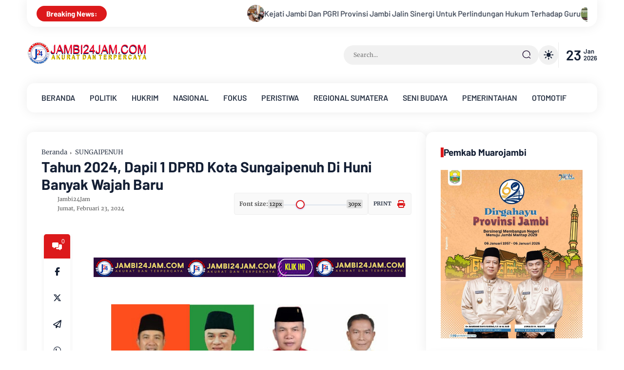

--- FILE ---
content_type: text/html; charset=utf-8
request_url: https://www.google.com/recaptcha/api2/aframe
body_size: 268
content:
<!DOCTYPE HTML><html><head><meta http-equiv="content-type" content="text/html; charset=UTF-8"></head><body><script nonce="KT8M8Tf5OgUH12jtijfOgQ">/** Anti-fraud and anti-abuse applications only. See google.com/recaptcha */ try{var clients={'sodar':'https://pagead2.googlesyndication.com/pagead/sodar?'};window.addEventListener("message",function(a){try{if(a.source===window.parent){var b=JSON.parse(a.data);var c=clients[b['id']];if(c){var d=document.createElement('img');d.src=c+b['params']+'&rc='+(localStorage.getItem("rc::a")?sessionStorage.getItem("rc::b"):"");window.document.body.appendChild(d);sessionStorage.setItem("rc::e",parseInt(sessionStorage.getItem("rc::e")||0)+1);localStorage.setItem("rc::h",'1769204939855');}}}catch(b){}});window.parent.postMessage("_grecaptcha_ready", "*");}catch(b){}</script></body></html>

--- FILE ---
content_type: text/javascript; charset=UTF-8
request_url: http://www.jambi24jam.com/feeds/posts/default/-/DPRD?alt=json-in-script&max-results=6&callback=jQuery37107130014548331414_1769204935005&_=1769204935006
body_size: 14061
content:
// API callback
jQuery37107130014548331414_1769204935005({"version":"1.0","encoding":"UTF-8","feed":{"xmlns":"http://www.w3.org/2005/Atom","xmlns$openSearch":"http://a9.com/-/spec/opensearchrss/1.0/","xmlns$blogger":"http://schemas.google.com/blogger/2008","xmlns$georss":"http://www.georss.org/georss","xmlns$gd":"http://schemas.google.com/g/2005","xmlns$thr":"http://purl.org/syndication/thread/1.0","id":{"$t":"tag:blogger.com,1999:blog-7261098739851872626"},"updated":{"$t":"2026-01-23T18:46:13.707+07:00"},"category":[{"term":"FOKUS"},{"term":"JAMBI24JAM"},{"term":"KOTA JAMBI"},{"term":"MUAROJAMBI"},{"term":"JAMBI 24 JAM"},{"term":"NASIONAL"},{"term":"DPRD"},{"term":"POLITIK"},{"term":"PEMERINTAHAN"},{"term":"PEMILU 2024"},{"term":"REGIONAL SUMATERA"},{"term":"HUKRIM"},{"term":"SUNGAIPENUH"},{"term":"PENDIDIKAN"},{"term":"POLDA JAMBI"},{"term":"PERISTIWA"},{"term":"OTOMOTIF"},{"term":"KEJAKSAAN"},{"term":"OPINI"},{"term":"RAGAM BUDAYA"},{"term":"MERANGIN"},{"term":"BISNIS"},{"term":"LINGKUNGAN"},{"term":"KORUPSI"},{"term":"KERINCI"},{"term":"PWI JAMBI"},{"term":"KESEHATAN"},{"term":"PUPR"},{"term":"SENATOR JAMBI"},{"term":"HUKUM KRIMINAL"},{"term":"PTPN"},{"term":"BATANGHARI"},{"term":"MUAROBUNGO"},{"term":"PERTANIAN"},{"term":"KEGIATAN KEROHANIAN"},{"term":"SEPAKBOLA"},{"term":"TEBO"},{"term":"HUTAN JAMBI"},{"term":"PEMILU-PILPRES 2019"},{"term":"TANJABAR"},{"term":"ASIAN GAMES 2018 JAKARTA-PALEMBANG"},{"term":"PARIWISATA"},{"term":"PERKEBUNAN"},{"term":"TANJABTIM"},{"term":"JEMAAH HAJI"},{"term":"SOSOK PROFILE"},{"term":"SAROLANGUN"},{"term":"PENGADILAN"},{"term":"PERAYAAN NATAL"},{"term":"TNI"},{"term":"KARHUTLA"},{"term":"TANJABBAR"},{"term":"JOKOWI"},{"term":"JURNALISME WARGA"},{"term":"RELIS HUMAS"},{"term":"PEMILU 2023"},{"term":"PILKADA 2024"},{"term":"UNJUKRASA"},{"term":"PUNGUAN MARGA"},{"term":"DPR RI"},{"term":"RUMOR"},{"term":"SENGKETA LAHAN"},{"term":"ko"}],"title":{"type":"text","$t":"Jambi24Jam"},"subtitle":{"type":"html","$t":"Portal Berita Paling Jambi."},"link":[{"rel":"http://schemas.google.com/g/2005#feed","type":"application/atom+xml","href":"http:\/\/www.jambi24jam.com\/feeds\/posts\/default"},{"rel":"self","type":"application/atom+xml","href":"http:\/\/www.blogger.com\/feeds\/7261098739851872626\/posts\/default\/-\/DPRD?alt=json-in-script\u0026max-results=6"},{"rel":"alternate","type":"text/html","href":"http:\/\/www.jambi24jam.com\/search\/label\/DPRD"},{"rel":"hub","href":"http://pubsubhubbub.appspot.com/"},{"rel":"next","type":"application/atom+xml","href":"http:\/\/www.blogger.com\/feeds\/7261098739851872626\/posts\/default\/-\/DPRD\/-\/DPRD?alt=json-in-script\u0026start-index=7\u0026max-results=6"}],"author":[{"name":{"$t":"Jambi24Jam"},"uri":{"$t":"http:\/\/www.blogger.com\/profile\/06973967659084699606"},"email":{"$t":"noreply@blogger.com"},"gd$image":{"rel":"http://schemas.google.com/g/2005#thumbnail","width":"32","height":"32","src":"\/\/blogger.googleusercontent.com\/img\/b\/R29vZ2xl\/AVvXsEhS6JsPs9vZHUWIXBuTudihwbM-dfawQl9NYaFCS3WLS8dJOUva5aPBkNJYoalrFsVm-GRRT_hKIEs6qXdanpOXdhPUKQ9Ar_fGhtcuP89l5Mq-JxGcIommYLV61GzmLBjkwRna62jNby1AyWPZt0P8aI8JZUXKfYbcQ0XtfF6j2MH2F_I\/s220\/Jambi24Jam10P.png"}}],"generator":{"version":"7.00","uri":"http://www.blogger.com","$t":"Blogger"},"openSearch$totalResults":{"$t":"599"},"openSearch$startIndex":{"$t":"1"},"openSearch$itemsPerPage":{"$t":"6"},"entry":[{"id":{"$t":"tag:blogger.com,1999:blog-7261098739851872626.post-6505302041989343272"},"published":{"$t":"2026-01-21T20:40:00.001+07:00"},"updated":{"$t":"2026-01-22T05:56:05.630+07:00"},"category":[{"scheme":"http://www.blogger.com/atom/ns#","term":"DPRD"},{"scheme":"http://www.blogger.com/atom/ns#","term":"FOKUS"},{"scheme":"http://www.blogger.com/atom/ns#","term":"HUKRIM"},{"scheme":"http://www.blogger.com/atom/ns#","term":"JAMBI24JAM"},{"scheme":"http://www.blogger.com/atom/ns#","term":"MUAROJAMBI"},{"scheme":"http://www.blogger.com/atom/ns#","term":"NASIONAL"},{"scheme":"http://www.blogger.com/atom/ns#","term":"PEMERINTAHAN"},{"scheme":"http://www.blogger.com/atom/ns#","term":"PENDIDIKAN"},{"scheme":"http://www.blogger.com/atom/ns#","term":"POLDA JAMBI"},{"scheme":"http://www.blogger.com/atom/ns#","term":"REGIONAL SUMATERA"}],"title":{"type":"text","$t":"Usai Mendapat Tekanan Dari Komisi III DPR RI, Kasus Kriminalisasi Guru Honorer di Muarojambi Dihentikan"},"content":{"type":"html","$t":"\u003Cdiv style=\"text-align: justify;\"\u003E\u003Ca href=\"https:\/\/blogger.googleusercontent.com\/img\/b\/R29vZ2xl\/AVvXsEiq3O5bajUWntmo7f8Cmyw1HG_8lJbZaVMtCtITjx8uD_p-3R9GxR-13mmRyvwIZLA4rSE5NN8bL6YOAQ1PXNI9mn7pmGMXXiyOBStkLNe4d2RpUKuVwqkAOcykLuaC93sWvh6vFCx9s_YQRUWd3qEkbKR7yqPXK6yi5HwmFw0KfCJGaJObHldpEHb3IDgE\/s1600\/Mediasi%20Restorative%20Justice%20Guru%E2%80%93Murid%20di%20Muarojambi%20Capai%20Kesepakatan%20Damai,%20Laporan%20Polisi%20Dicabut%20(4).jpg\" style=\"font-style: italic; font-weight: 700; margin-left: 1em; margin-right: 1em; text-align: center;\"\u003E\u003Cimg border=\"0\" data-original-height=\"1600\" data-original-width=\"1600\" height=\"640\" src=\"https:\/\/blogger.googleusercontent.com\/img\/b\/R29vZ2xl\/AVvXsEiq3O5bajUWntmo7f8Cmyw1HG_8lJbZaVMtCtITjx8uD_p-3R9GxR-13mmRyvwIZLA4rSE5NN8bL6YOAQ1PXNI9mn7pmGMXXiyOBStkLNe4d2RpUKuVwqkAOcykLuaC93sWvh6vFCx9s_YQRUWd3qEkbKR7yqPXK6yi5HwmFw0KfCJGaJObHldpEHb3IDgE\/w640-h640\/Mediasi%20Restorative%20Justice%20Guru%E2%80%93Murid%20di%20Muarojambi%20Capai%20Kesepakatan%20Damai,%20Laporan%20Polisi%20Dicabut%20(4).jpg\" width=\"640\" \/\u003E\u003C\/a\u003E\u003C\/div\u003E\u003Cdiv style=\"text-align: justify;\"\u003E\u003Cb\u003E\u003Cbr \/\u003E\u003C\/b\u003E\u003C\/div\u003E\u003Cdiv style=\"text-align: justify;\"\u003E\u003Cb\u003EBerakhir Damai, Polisi–Jaksa Turun Langsung Terapkan Restorative Justice\u003C\/b\u003E\u003C\/div\u003E\u003Cdiv style=\"text-align: justify;\"\u003E\u003Cbr \/\u003E\u003C\/div\u003E\u003Cdiv\u003E\u003Cdiv style=\"text-align: justify;\"\u003E\u003Cb\u003EMuarojambi, J24\u0026nbsp;\u003C\/b\u003E- Penanganan kasus dugaan kriminalisasi seorang guru honorer di SD Negeri 21 Desa Pematang Raman, Kecamatan Kumpeh, Kabupaten Muarojambi, akhirnya tidak berlanjut ke meja hijau. Perkara yang melibatkan laporan orang tua seorang anak SD itu diselesaikan melalui mekanisme Restorative Justice (RJ) yang difasilitasi langsung oleh aparat penegak hukum.\u003C\/div\u003E\u003Cdiv style=\"text-align: justify;\"\u003E\u003Cbr \/\u003E\u003C\/div\u003E\u003Cdiv style=\"text-align: justify;\"\u003EMediasi digelar di Polres Muarojambi pada Rabu (21\/1\/2026) dan dipimpin langsung oleh Kapolres Muarojambi AKBP Heri Supriawan, didampingi Kepala Kejaksaan Negeri Muarojambi Karya Braham Hutagoal.\u0026nbsp;\u003C\/div\u003E\u003Cdiv style=\"text-align: justify;\"\u003E\u003Cbr \/\u003E\u003C\/div\u003E\u003Cdiv style=\"text-align: justify;\"\u003ETurunnya langsung pimpinan kepolisian dan kejaksaan menunjukkan keseriusan negara dalam mengawal penyelesaian perkara yang menyentuh dunia pendidikan dan anak.\u003C\/div\u003E\u003Cdiv style=\"text-align: justify;\"\u003E\u003Cbr \/\u003E\u003C\/div\u003E\u003Cdiv style=\"text-align: justify;\"\u003ETak hanya itu, forum mediasi juga dihadiri unsur Polda Jambi, Kejaksaan Tinggi Jambi, Pemerintah Daerah, Dinas Pendidikan, PGRI, DPRD Kabupaten Muarojambi, penasihat hukum, pihak terlapor, serta orang tua korban. Kehadiran lintas institusi ini menegaskan bahwa kasus tersebut menjadi perhatian serius banyak pihak.\u003C\/div\u003E\u003Cdiv style=\"text-align: justify;\"\u003E\u003Cbr \/\u003E\u003C\/div\u003E\u003Cdiv style=\"text-align: justify;\"\u003EKapolda Jambi Irjen Pol. Krisno H. Siregar melalui Kabid Humas Polda Jambi Kombes Pol. Erlan Munaji menegaskan bahwa pendekatan Restorative Justice dipilih untuk memastikan keadilan substantif, bukan sekadar formalitas hukum.\u003C\/div\u003E\u003Cdiv style=\"text-align: justify;\"\u003E\u003Cbr \/\u003E\u003C\/div\u003E\u003Cdiv style=\"text-align: justify;\"\u003E“Kesepakatan ini murni lahir dari keinginan bersama, tanpa tekanan pihak mana pun. Tujuannya adalah pemulihan hubungan sosial dan keadilan bagi semua pihak,” tegas Erlan Munaji.\u003C\/div\u003E\u003Cdiv style=\"text-align: justify;\"\u003E\u003Cbr \/\u003E\u003C\/div\u003E\u003Cdiv style=\"text-align: justify;\"\u003EDalam kesepakatan damai tersebut, pihak terlapor secara terbuka mengakui kesalahan dan menyampaikan permohonan maaf kepada orang tua korban atas tindakan yang dilakukan terhadap anak berinisial RA.\u0026nbsp;\u003C\/div\u003E\u003Cdiv style=\"text-align: justify;\"\u003E\u003Cbr \/\u003E\u003C\/div\u003E\u003Cdiv style=\"text-align: justify;\"\u003EOrang tua korban menerima permintaan maaf tersebut dan sepakat menyelesaikan perkara secara kekeluargaan.\u003C\/div\u003E\u003Cdiv style=\"text-align: justify;\"\u003E\u003Cbr \/\u003E\u003C\/div\u003E\u003Cdiv style=\"text-align: justify;\"\u003ENamun demikian, kesepakatan ini tidak bersifat kosong. Kedua belah pihak secara tegas menyatakan bahwa apabila salah satu pihak mengingkari isi perjanjian, maka mereka siap diproses sesuai hukum yang berlaku di Negara Kesatuan Republik Indonesia.\u003C\/div\u003E\u003Cdiv style=\"text-align: justify;\"\u003E\u003Cbr \/\u003E\u003C\/div\u003E\u003Cdiv style=\"text-align: justify;\"\u003EDengan ditandatanganinya surat kesepakatan damai, perkara ini secara resmi dihentikan dan tidak dilanjutkan ke tahap penuntutan.\u0026nbsp;\u003C\/div\u003E\u003Cdiv style=\"text-align: justify;\"\u003E\u003Cbr \/\u003E\u003C\/div\u003E\u003Cdiv style=\"text-align: justify;\"\u003EMeski berakhir damai, kasus ini kembali menjadi pengingat keras bahwa tindakan kriminalisasi terhadap guru tidak boleh ditoleransi, dan penyelesaian hukum harus tetap mengedepankan perlindungan guru serta rasa keadilan masyarakat.\u003C\/div\u003E\u003Cdiv style=\"text-align: justify;\"\u003E\u003Cbr \/\u003E\u003C\/div\u003E\u003Cdiv style=\"text-align: justify;\"\u003E\u003Cdiv\u003E\u003Cb\u003EBravo Komisi III DPR RI\u003C\/b\u003E\u003C\/div\u003E\u003Cdiv\u003E\u003Cbr \/\u003E\u003C\/div\u003E\u003Cdiv\u003E\u003Cdiv\u003EMengajar sebagai guru honorer di SD Muaro Jambi dengan gaji Rp400.000 per bulan, Tri Wulandari sempat putus asa, minta maaf berkali-kali, dibantu banyak pihak agar damai, namun pintu ampun dari toke sawit yang melaporkannya ke polisi tak kunjung datang, sejak tahun 2025 lalu.\u0026nbsp;\u003C\/div\u003E\u003Cdiv\u003E\u003Cbr \/\u003E\u003C\/div\u003E\u003Cdiv\u003ETri bahkan sempat berkata, rela melepas status gurunya, asal bisa lepas dari beban jadi tersangka, namun maaf dari toke sawit, orangtua murid yang melaporkan Tri ke polisi hingga jadi tersangka, tak juga terbuka.\u003C\/div\u003E\u003Cdiv\u003E\u003Cbr \/\u003E\u003C\/div\u003E\u003Cdiv\u003ETri sebelumnya dilapor ke polisi usai menepuk ringan mulut putra sang toke sawit yang duduk di kelas 6 SD, usai berkata kotor karena tak terima rambut pirangnya dirazia.\u003C\/div\u003E\u003Cdiv\u003E\u003Cbr \/\u003E\u003C\/div\u003E\u003Cdiv\u003EDengan status tersangka itu, Tri diharuskan pula menempuh jarak 80 kilometer setiap minggu melakukan wajib lapor ke Polres Muaro Jambi, sungguh beban yang tak sebanding dengan kesalahan dan dengan gaji Rp400.000 per bulan yang ia terima.\u003C\/div\u003E\u003Cdiv\u003E\u003Cbr \/\u003E\u003C\/div\u003E\u003Cdiv\u003ESetelah viral, Tri kemudian menyedot perhatian netizen, ia kemudian mengadu ke Komisi III DPR RI. Hingga akhirnya, upaya mediasi\u0026nbsp; mendapat titik temu.\u0026nbsp; Tri akhirnya dimaafkan, dan resmi melepas status tersangka. Dukungan untuk Tri pun banjir. Harus beginikah nasib guru zaman sekarang?\u0026nbsp;\u003Ci\u003E\u003Cb\u003E(J24-AsenkLeeSaragih)\u0026nbsp;\u003C\/b\u003E\u003C\/i\u003E\u003C\/div\u003E\u003C\/div\u003E\u003C\/div\u003E\u003Cdiv style=\"text-align: justify;\"\u003E\u003Ci\u003E\u003Cb\u003E\u003Cbr \/\u003E\u003Cdiv class=\"separator\" style=\"clear: both; text-align: center;\"\u003E\u003Ca href=\"https:\/\/blogger.googleusercontent.com\/img\/b\/R29vZ2xl\/AVvXsEiCNozV5NunvlBLNNGdKLWl_hNQPLfjfDSueE9sIfFwKKmb595b1mEA4Jj9-BEZq4mGu4eOc2U-pLNsjT8jPzrekcCMiRmfwA42R1Ee4it_rT9AdKkvwG6MEST57b_HZzIrqnxGEfYrMTMA4h1FmJLic7rI1qqopsnHeH1zBCOwi94ayiWzCnykigrhF2ga\/s1600\/Mediasi%20Restorative%20Justice%20Guru%E2%80%93Murid%20di%20Muarojambi%20Capai%20Kesepakatan%20Damai,%20Laporan%20Polisi%20Dicabut%20(3).jpg\" style=\"margin-left: 1em; margin-right: 1em;\"\u003E\u003Cimg border=\"0\" data-original-height=\"1600\" data-original-width=\"1600\" height=\"640\" src=\"https:\/\/blogger.googleusercontent.com\/img\/b\/R29vZ2xl\/AVvXsEiCNozV5NunvlBLNNGdKLWl_hNQPLfjfDSueE9sIfFwKKmb595b1mEA4Jj9-BEZq4mGu4eOc2U-pLNsjT8jPzrekcCMiRmfwA42R1Ee4it_rT9AdKkvwG6MEST57b_HZzIrqnxGEfYrMTMA4h1FmJLic7rI1qqopsnHeH1zBCOwi94ayiWzCnykigrhF2ga\/w640-h640\/Mediasi%20Restorative%20Justice%20Guru%E2%80%93Murid%20di%20Muarojambi%20Capai%20Kesepakatan%20Damai,%20Laporan%20Polisi%20Dicabut%20(3).jpg\" width=\"640\" \/\u003E\u003C\/a\u003E\u003C\/div\u003E\u003Cbr \/\u003E\u003Cdiv class=\"separator\" style=\"clear: both; text-align: center;\"\u003E\u003Ca href=\"https:\/\/blogger.googleusercontent.com\/img\/b\/R29vZ2xl\/AVvXsEipBE861gfqVNsee8FrOtCPlMcjQ6fiP57njBvqZkhE7xKmlDmLOSfUgxMQhKlKVEQYhhV0e5gzelPEUbQkm2j1DJbqNLJcRNQ0v7vMMrwxAUTNQ1WotcOtFDEDlXeaC1X_4tT1_C5lPBouv3vECcjlRApNrMMSiG0ZxjAD_KmGH_vUgGJ-YstIzugPGu8N\/s1600\/Mediasi%20Restorative%20Justice%20Guru%E2%80%93Murid%20di%20Muarojambi%20Capai%20Kesepakatan%20Damai,%20Laporan%20Polisi%20Dicabut%20(2).jpg\" style=\"margin-left: 1em; margin-right: 1em;\"\u003E\u003Cimg border=\"0\" data-original-height=\"1600\" data-original-width=\"1600\" height=\"640\" src=\"https:\/\/blogger.googleusercontent.com\/img\/b\/R29vZ2xl\/AVvXsEipBE861gfqVNsee8FrOtCPlMcjQ6fiP57njBvqZkhE7xKmlDmLOSfUgxMQhKlKVEQYhhV0e5gzelPEUbQkm2j1DJbqNLJcRNQ0v7vMMrwxAUTNQ1WotcOtFDEDlXeaC1X_4tT1_C5lPBouv3vECcjlRApNrMMSiG0ZxjAD_KmGH_vUgGJ-YstIzugPGu8N\/w640-h640\/Mediasi%20Restorative%20Justice%20Guru%E2%80%93Murid%20di%20Muarojambi%20Capai%20Kesepakatan%20Damai,%20Laporan%20Polisi%20Dicabut%20(2).jpg\" width=\"640\" \/\u003E\u003C\/a\u003E\u003C\/div\u003E\u003Cbr \/\u003E\u003Cdiv class=\"separator\" style=\"clear: both; text-align: center;\"\u003E\u003Ca href=\"https:\/\/blogger.googleusercontent.com\/img\/b\/R29vZ2xl\/AVvXsEhT2mSe8XYOcGj21K26MHnWYu4oyTYnjmdqh35eujDVF0-8t3iophphn3ZO9lWvNKa0HIhVMx-_-KO4QfVCs89tm-BIacOztbxa8tNl4RBMYMsbH9UeBdxjTbIE-k602GrC3f_3FeLIrAZZOkuZsOD_iyUK1Km3meUxZc7AbJGMAm9hlOLfTDngylYwFMlP\/s1600\/Mediasi%20Restorative%20Justice%20Guru%E2%80%93Murid%20di%20Muarojambi%20Capai%20Kesepakatan%20Damai,%20Laporan%20Polisi%20Dicabut%20(1).jpg\" style=\"margin-left: 1em; margin-right: 1em;\"\u003E\u003Cimg border=\"0\" data-original-height=\"1600\" data-original-width=\"1600\" height=\"640\" src=\"https:\/\/blogger.googleusercontent.com\/img\/b\/R29vZ2xl\/AVvXsEhT2mSe8XYOcGj21K26MHnWYu4oyTYnjmdqh35eujDVF0-8t3iophphn3ZO9lWvNKa0HIhVMx-_-KO4QfVCs89tm-BIacOztbxa8tNl4RBMYMsbH9UeBdxjTbIE-k602GrC3f_3FeLIrAZZOkuZsOD_iyUK1Km3meUxZc7AbJGMAm9hlOLfTDngylYwFMlP\/w640-h640\/Mediasi%20Restorative%20Justice%20Guru%E2%80%93Murid%20di%20Muarojambi%20Capai%20Kesepakatan%20Damai,%20Laporan%20Polisi%20Dicabut%20(1).jpg\" width=\"640\" \/\u003E\u003C\/a\u003E\u003C\/div\u003E\u003Cbr \/\u003E\u003C\/b\u003E\u003C\/i\u003E\u003C\/div\u003E\u003C\/div\u003E"},"link":[{"rel":"replies","type":"application/atom+xml","href":"http:\/\/www.jambi24jam.com\/feeds\/6505302041989343272\/comments\/default","title":"Posting Komentar"},{"rel":"replies","type":"text/html","href":"http:\/\/www.jambi24jam.com\/2026\/01\/usai-mendapat-tekanan-dari-komisi-iii.html#comment-form","title":"0 Komentar"},{"rel":"edit","type":"application/atom+xml","href":"http:\/\/www.blogger.com\/feeds\/7261098739851872626\/posts\/default\/6505302041989343272"},{"rel":"self","type":"application/atom+xml","href":"http:\/\/www.blogger.com\/feeds\/7261098739851872626\/posts\/default\/6505302041989343272"},{"rel":"alternate","type":"text/html","href":"http:\/\/www.jambi24jam.com\/2026\/01\/usai-mendapat-tekanan-dari-komisi-iii.html","title":"Usai Mendapat Tekanan Dari Komisi III DPR RI, Kasus Kriminalisasi Guru Honorer di Muarojambi Dihentikan"}],"author":[{"name":{"$t":"Jambi24Jam"},"uri":{"$t":"http:\/\/www.blogger.com\/profile\/06973967659084699606"},"email":{"$t":"noreply@blogger.com"},"gd$image":{"rel":"http://schemas.google.com/g/2005#thumbnail","width":"32","height":"32","src":"\/\/blogger.googleusercontent.com\/img\/b\/R29vZ2xl\/AVvXsEhS6JsPs9vZHUWIXBuTudihwbM-dfawQl9NYaFCS3WLS8dJOUva5aPBkNJYoalrFsVm-GRRT_hKIEs6qXdanpOXdhPUKQ9Ar_fGhtcuP89l5Mq-JxGcIommYLV61GzmLBjkwRna62jNby1AyWPZt0P8aI8JZUXKfYbcQ0XtfF6j2MH2F_I\/s220\/Jambi24Jam10P.png"}}],"media$thumbnail":{"xmlns$media":"http://search.yahoo.com/mrss/","url":"https:\/\/blogger.googleusercontent.com\/img\/b\/R29vZ2xl\/AVvXsEiq3O5bajUWntmo7f8Cmyw1HG_8lJbZaVMtCtITjx8uD_p-3R9GxR-13mmRyvwIZLA4rSE5NN8bL6YOAQ1PXNI9mn7pmGMXXiyOBStkLNe4d2RpUKuVwqkAOcykLuaC93sWvh6vFCx9s_YQRUWd3qEkbKR7yqPXK6yi5HwmFw0KfCJGaJObHldpEHb3IDgE\/s72-w640-h640-c\/Mediasi%20Restorative%20Justice%20Guru%E2%80%93Murid%20di%20Muarojambi%20Capai%20Kesepakatan%20Damai,%20Laporan%20Polisi%20Dicabut%20(4).jpg","height":"72","width":"72"},"thr$total":{"$t":"0"}},{"id":{"$t":"tag:blogger.com,1999:blog-7261098739851872626.post-5332691927262610322"},"published":{"$t":"2026-01-21T11:22:00.005+07:00"},"updated":{"$t":"2026-01-21T11:40:48.402+07:00"},"category":[{"scheme":"http://www.blogger.com/atom/ns#","term":"DPRD"},{"scheme":"http://www.blogger.com/atom/ns#","term":"FOKUS"},{"scheme":"http://www.blogger.com/atom/ns#","term":"HUKRIM"},{"scheme":"http://www.blogger.com/atom/ns#","term":"JAMBI24JAM"},{"scheme":"http://www.blogger.com/atom/ns#","term":"MUAROJAMBI"},{"scheme":"http://www.blogger.com/atom/ns#","term":"NASIONAL"},{"scheme":"http://www.blogger.com/atom/ns#","term":"PEMERINTAHAN"},{"scheme":"http://www.blogger.com/atom/ns#","term":"PENDIDIKAN"},{"scheme":"http://www.blogger.com/atom/ns#","term":"REGIONAL SUMATERA"}],"title":{"type":"text","$t":"DPR RI Minta Kasus Guru Honorer Muarojambi Dihentikan, Ini Alasannya"},"content":{"type":"html","$t":"\u003Cdiv style=\"text-align: justify;\"\u003E\u003Cdiv class=\"separator\" style=\"clear: both; text-align: center;\"\u003E\u003Ca href=\"https:\/\/blogger.googleusercontent.com\/img\/b\/R29vZ2xl\/AVvXsEjIhnWcAvQgo7IRnBEyGkXR8UqEsSGM5qgdapwY3198kRWD6_LsBCTCx5m_AHeCqQRUmpVyklP_A4ylbTTWACLEm03p9oah6TKBxCCnU2Ure9lsCwYhJ67lnr2YJHu-sEB0UwBTVLRSRTgE-hVu_da7R69VMHlkawbSN5lYHNKJNjhROn7yLR_1BYl3ywo\/s621\/616827950_122155810430709566_8193217125735092108_n.jpg\" style=\"margin-left: 1em; margin-right: 1em;\"\u003E\u003Cimg border=\"0\" data-original-height=\"537\" data-original-width=\"621\" height=\"554\" src=\"https:\/\/blogger.googleusercontent.com\/img\/b\/R29vZ2xl\/AVvXsEjIhnWcAvQgo7IRnBEyGkXR8UqEsSGM5qgdapwY3198kRWD6_LsBCTCx5m_AHeCqQRUmpVyklP_A4ylbTTWACLEm03p9oah6TKBxCCnU2Ure9lsCwYhJ67lnr2YJHu-sEB0UwBTVLRSRTgE-hVu_da7R69VMHlkawbSN5lYHNKJNjhROn7yLR_1BYl3ywo\/w640-h554\/616827950_122155810430709566_8193217125735092108_n.jpg\" width=\"640\" \/\u003E\u003C\/a\u003E\u003C\/div\u003E\u003Cbr \/\u003E\u003C\/div\u003E\u003Cdiv style=\"text-align: justify;\"\u003E\u003Cb\u003EJambi, J24 -\u003C\/b\u003E Belum selesai luka dunia pendidikan akibat kriminalisasi Pak Guru Agus di SMKN 3 Tanjung jabung Timur, Provinsi Jambi, kini publik kembali disodorkan kisah pilu dari Bu Guru Tri Wulansari, seorang guru honorer di SD Negeri 21 Desa Pematang Raman, Kecamatan Kumpeh, Kabupaten Muarojambi, Provinsi Jambi.\u003C\/div\u003E\u003Cdiv style=\"text-align: justify;\"\u003E\u003Cbr \/\u003E\u003C\/div\u003E\u003Cdiv\u003E\u003Cdiv style=\"text-align: justify;\"\u003EIa bukan koruptor. Ia bukan pelaku kekerasan brutal. Ia hanya seorang guru yang menegur muridnya yang berkata kasar, sebuah tindakan refleks dalam mendisiplinkan anak.\u003C\/div\u003E\u003Cdiv style=\"text-align: justify;\"\u003E\u003Cbr \/\u003E\u003C\/div\u003E\u003Cdiv style=\"text-align: justify;\"\u003ETak ada luka. Tak ada darah. Namun hukum tetap berjalan, pasal pidana tetap dibacakan, dan Bu Guru Tri kini menyandang status tersangka.\u003C\/div\u003E\u003Cdiv style=\"text-align: justify;\"\u003E\u003Cbr \/\u003E\u003C\/div\u003E\u003Cdiv style=\"text-align: justify;\"\u003EIronisnya, laporan itu datang dari orang tua murid, pihak yang seharusnya berdiri paling depan membela guru, bukan menikam dari belakang.\u003C\/div\u003E\u003Cdiv style=\"text-align: justify;\"\u003E\u003Cbr \/\u003E\u003C\/div\u003E\u003Cdiv style=\"text-align: justify;\"\u003EMari bicara jujur dan tegas. Sekolah bukan tempat memanjakan ego orang tua. Guru bukan asisten pribadi anak Anda. Dan pendidikan bukan layanan bebas tegur.\u003C\/div\u003E\u003Cdiv style=\"text-align: justify;\"\u003E\u003Cbr \/\u003E\u003C\/div\u003E\u003Cdiv style=\"text-align: justify;\"\u003EKetika anak berani berkata kasar kepada guru, itu bukan sekadar “kenakalan kecil”. Itu adalah alarm keras kegagalan pendidikan karakter di rumah.\u003C\/div\u003E\u003Cdiv style=\"text-align: justify;\"\u003E\u003Cbr \/\u003E\u003C\/div\u003E\u003Cdiv style=\"text-align: justify;\"\u003EAlih-alih introspeksi, sebagian orang tua justru memilih jalan arogan, melaporkan guru ke polisi. Seolah guru adalah musuh, bukan pendidik. Seolah satu sentuhan pendisiplinan lebih kejam daripada hilangnya adab dan etika anak.\u003C\/div\u003E\u003Cdiv style=\"text-align: justify;\"\u003E\u003Cbr \/\u003E\u003C\/div\u003E\u003Cdiv style=\"text-align: justify;\"\u003EJika semua teguran dianggap kekerasan, maka jangan salahkan siapa pun saat kelak anak tumbuh tanpa hormat, tanpa sopan santun, dan tanpa batas.\u003C\/div\u003E\u003Cdiv style=\"text-align: justify;\"\u003E\u003Cbr \/\u003E\u003C\/div\u003E\u003Cdiv style=\"text-align: justify;\"\u003E\u003Cb\u003EDihukum Saat Melakukannya\u003C\/b\u003E\u003C\/div\u003E\u003Cdiv style=\"text-align: justify;\"\u003E\u003Cbr \/\u003E\u003C\/div\u003E\u003Cdiv style=\"text-align: justify;\"\u003EInilah ironi terbesar pendidikan kita hari ini. Guru dituntut membentuk karakter, namun dibiarkan sendirian saat konflik terjadi. Guru bekerja dengan gaji tak seberapa, tapi risikonya sekelas kriminal berat.\u003C\/div\u003E\u003Cdiv style=\"text-align: justify;\"\u003E\u003Cbr \/\u003E\u003C\/div\u003E\u003Cdiv style=\"text-align: justify;\"\u003EKriminalisasi guru adalah bentuk kegagalan negara melindungi profesi pendidik. Lebih parah lagi, ini memberi pesan sesat. Lebih aman membiarkan anak tak beradab daripada menegurnya.\u003C\/div\u003E\u003Cdiv style=\"text-align: justify;\"\u003E\u003Cbr \/\u003E\u003C\/div\u003E\u003Cdiv style=\"text-align: justify;\"\u003EJika ini terus dibiarkan, guru akan memilih diam. Sekolah akan kehilangan wibawa. Dan yang hancur bukan hanya satu guru, tetapi masa depan generasi.\u003C\/div\u003E\u003Cdiv style=\"text-align: justify;\"\u003E\u003Cbr \/\u003E\u003C\/div\u003E\u003Cdiv style=\"text-align: justify;\"\u003E\u003Cb\u003EDPR RI Sudah Bersikap, Polres Muaro Jambi Jangan Tutup Mata\u003C\/b\u003E\u003C\/div\u003E\u003Cdiv style=\"text-align: justify;\"\u003E\u003Cbr \/\u003E\u003C\/div\u003E\u003Cdiv style=\"text-align: justify;\"\u003EKomisi III DPR RI telah secara tegas meminta penghentian kasus Bu Guru Tri Wulansari dalam Rapat Dengar Pendapat Umum (RDPU) pada Selasa (20\/1\/2026). DPR menilai kasus ini tidak layak masuk ranah pidana karena berkaitan langsung dengan tugas profesional guru.\u003C\/div\u003E\u003Cdiv style=\"text-align: justify;\"\u003E\u003Cbr \/\u003E\u003C\/div\u003E\u003Cdiv style=\"text-align: justify;\"\u003EAnggota Komisi III DPR RI dari Dapil Jambi, Rocky Candra, menegaskan bahwa negara wajib melindungi guru agar tidak takut mendidik. Pesannya jelas. Arahnya terang. Sekarang bola ada di tangan Polres Muarojambi.\u003C\/div\u003E\u003Cdiv style=\"text-align: justify;\"\u003E\u003Cbr \/\u003E\u003C\/div\u003E\u003Cdiv style=\"text-align: justify;\"\u003EMelanjutkan perkara ini bukan penegakan hukum, melainkan mencederai keadilan dan akal sehat publik. Hukum seharusnya melindungi yang mendidik, bukan menghukum niat baik.\u003C\/div\u003E\u003Cdiv style=\"text-align: justify;\"\u003E\u003Cbr \/\u003E\u003C\/div\u003E\u003Cdiv style=\"text-align: justify;\"\u003EHentikan sekarang, sebelum pendidikan benar-benar runtuh. Kepada orang tua murid, turunkan ego, naikkan kesadaran. Guru bukan musuh anak Anda. Tanpa guru, tak ada masa depan.\u003C\/div\u003E\u003Cdiv style=\"text-align: justify;\"\u003E\u003Cbr \/\u003E\u003C\/div\u003E\u003Cdiv style=\"text-align: justify;\"\u003EKepada Polres Muarojambi, hentikan kasus ini. Jangan biarkan hukum kehilangan nurani dan keberpihakan pada pendidikan. Bu Guru Tri bukan penjahat. Ia hanya seorang guru yang berani mendidik di tengah dunia yang semakin takut pada kebenaran. Jika guru terus dikorbankan, jangan berharap lahir generasi yang beradab.\u003Cb\u003E\u003Ci\u003E (J24-AsenkLeeSaragih)\u003C\/i\u003E\u003C\/b\u003E\u003C\/div\u003E\u003C\/div\u003E\n\n\u003Ciframe allow=\"accelerometer; autoplay; clipboard-write; encrypted-media; gyroscope; picture-in-picture; web-share\" allowfullscreen=\"\" frameborder=\"0\" height=\"315\" referrerpolicy=\"strict-origin-when-cross-origin\" src=\"https:\/\/www.youtube.com\/embed\/tPta7xgMVgo?si=MTijcfrTvE_dNG9w\" title=\"YouTube video player\" width=\"560\"\u003E\u003C\/iframe\u003E\n\n\u003Ciframe width=\"560\" height=\"315\" src=\"https:\/\/www.youtube.com\/embed\/7hkdp9-eTPs?si=eAPZFWDaao3kGZbh\" title=\"YouTube video player\" frameborder=\"0\" allow=\"accelerometer; autoplay; clipboard-write; encrypted-media; gyroscope; picture-in-picture; web-share\" referrerpolicy=\"strict-origin-when-cross-origin\" allowfullscreen\u003E\u003C\/iframe\u003E"},"link":[{"rel":"replies","type":"application/atom+xml","href":"http:\/\/www.jambi24jam.com\/feeds\/5332691927262610322\/comments\/default","title":"Posting Komentar"},{"rel":"replies","type":"text/html","href":"http:\/\/www.jambi24jam.com\/2026\/01\/dpr-ri-minta-kasus-guru-honorer-muaro.html#comment-form","title":"0 Komentar"},{"rel":"edit","type":"application/atom+xml","href":"http:\/\/www.blogger.com\/feeds\/7261098739851872626\/posts\/default\/5332691927262610322"},{"rel":"self","type":"application/atom+xml","href":"http:\/\/www.blogger.com\/feeds\/7261098739851872626\/posts\/default\/5332691927262610322"},{"rel":"alternate","type":"text/html","href":"http:\/\/www.jambi24jam.com\/2026\/01\/dpr-ri-minta-kasus-guru-honorer-muaro.html","title":"DPR RI Minta Kasus Guru Honorer Muarojambi Dihentikan, Ini Alasannya"}],"author":[{"name":{"$t":"Jambi24Jam"},"uri":{"$t":"http:\/\/www.blogger.com\/profile\/06973967659084699606"},"email":{"$t":"noreply@blogger.com"},"gd$image":{"rel":"http://schemas.google.com/g/2005#thumbnail","width":"32","height":"32","src":"\/\/blogger.googleusercontent.com\/img\/b\/R29vZ2xl\/AVvXsEhS6JsPs9vZHUWIXBuTudihwbM-dfawQl9NYaFCS3WLS8dJOUva5aPBkNJYoalrFsVm-GRRT_hKIEs6qXdanpOXdhPUKQ9Ar_fGhtcuP89l5Mq-JxGcIommYLV61GzmLBjkwRna62jNby1AyWPZt0P8aI8JZUXKfYbcQ0XtfF6j2MH2F_I\/s220\/Jambi24Jam10P.png"}}],"media$thumbnail":{"xmlns$media":"http://search.yahoo.com/mrss/","url":"https:\/\/blogger.googleusercontent.com\/img\/b\/R29vZ2xl\/AVvXsEjIhnWcAvQgo7IRnBEyGkXR8UqEsSGM5qgdapwY3198kRWD6_LsBCTCx5m_AHeCqQRUmpVyklP_A4ylbTTWACLEm03p9oah6TKBxCCnU2Ure9lsCwYhJ67lnr2YJHu-sEB0UwBTVLRSRTgE-hVu_da7R69VMHlkawbSN5lYHNKJNjhROn7yLR_1BYl3ywo\/s72-w640-h554-c\/616827950_122155810430709566_8193217125735092108_n.jpg","height":"72","width":"72"},"thr$total":{"$t":"0"}},{"id":{"$t":"tag:blogger.com,1999:blog-7261098739851872626.post-7254350293335612914"},"published":{"$t":"2026-01-20T11:06:00.002+07:00"},"updated":{"$t":"2026-01-23T11:18:45.200+07:00"},"category":[{"scheme":"http://www.blogger.com/atom/ns#","term":"BISNIS"},{"scheme":"http://www.blogger.com/atom/ns#","term":"DPRD"},{"scheme":"http://www.blogger.com/atom/ns#","term":"FOKUS"},{"scheme":"http://www.blogger.com/atom/ns#","term":"JAMBI24JAM"},{"scheme":"http://www.blogger.com/atom/ns#","term":"PTPN"},{"scheme":"http://www.blogger.com/atom/ns#","term":"REGIONAL SUMATERA"},{"scheme":"http://www.blogger.com/atom/ns#","term":"TANJABBAR"}],"title":{"type":"text","$t":"DPRD Kabupaten Tanjung Jabung Barat Berkunjung Ke PTPN IV Regional IV Jambi Usulkan Tenaga Kerja Dari Putra Daerah"},"content":{"type":"html","$t":"\u003Cp style=\"text-align: justify;\"\u003E\u003Cb\u003E\u003C\/b\u003E\u003C\/p\u003E\u003Cdiv class=\"separator\" style=\"clear: both; text-align: center;\"\u003E\u003Cb\u003E\u003Ca href=\"https:\/\/blogger.googleusercontent.com\/img\/b\/R29vZ2xl\/AVvXsEi8zLFqo1vDQZ6g1T1WxI8lEHPTn_9LiNLByhYwJHSLBtH51FTUDg6gzthpfQPQ5vo-QcXGU8ZWijrq9iAQVuVZCseO-ncUXl6x7z8H5sCowKxnXmOokhjD1NADENqmbTXkndjAa2BZvyV1nJXEPn_heJvCspUNf2S4DRaW87CTHvCFJhx774U3loPclW4\/s1374\/1000390281.jpg\" style=\"margin-left: 1em; margin-right: 1em;\"\u003E\u003Cimg border=\"0\" data-original-height=\"1043\" data-original-width=\"1374\" height=\"486\" src=\"https:\/\/blogger.googleusercontent.com\/img\/b\/R29vZ2xl\/AVvXsEi8zLFqo1vDQZ6g1T1WxI8lEHPTn_9LiNLByhYwJHSLBtH51FTUDg6gzthpfQPQ5vo-QcXGU8ZWijrq9iAQVuVZCseO-ncUXl6x7z8H5sCowKxnXmOokhjD1NADENqmbTXkndjAa2BZvyV1nJXEPn_heJvCspUNf2S4DRaW87CTHvCFJhx774U3loPclW4\/w640-h486\/1000390281.jpg\" width=\"640\" \/\u003E\u003C\/a\u003E\u003C\/b\u003E\u003C\/div\u003E\u003Cbr \/\u003E\u003Cdiv style=\"text-align: justify;\"\u003E\u003Cb style=\"font-weight: bold;\"\u003EJambi, J24 - \u003C\/b\u003EDPRD Kabupaten Tanjung Jabung Barat Provinsi Jambi melalui Komisi III meminta Manajemen PT Perkebunan Nusantara (PTPN) IV Regional IV Jambi-Sumbar dalam penerimaan tenaga kerja dan karyawan magang berbayar yang diterima dengan mengutamakan putra daerah khususnya Kabupaten Tanjab Barat.\u003C\/div\u003E\u003Cp\u003E\u003C\/p\u003E\u003Cp style=\"text-align: justify;\"\u003EHal ini diungkapkan Ketua Komisi III DPRD Tanjab Barat, Albert Chaniago, SP saat hearing konsultasi dengan Manajemen PTPN IV Regional IV Jambi di lantai 3 Head Office pada Kamis (20\/1\/2026).\u0026nbsp;\u003C\/p\u003E\u003Cp style=\"text-align: justify;\"\u003E“Kami minta penempatan dan penerimaan karyawan lebih utama putra daerah, termasuk karyawan berbayar atau paid internship,” kata Ketua DPRD Kabupaten Tanjab Barat saat hearing yang berlangsung terbuka dan penuh kekeluargaan itu.\u003C\/p\u003E\u003Cdiv class=\"separator\" style=\"clear: both; text-align: center;\"\u003E\u003Ca href=\"https:\/\/blogger.googleusercontent.com\/img\/b\/R29vZ2xl\/AVvXsEhU9gqb042CXUcMsUJ6yRZM3ihdJy21RYUuvT5AY0o0xJfl-K674cY5x8trBCzbd7xTmOCZc84X06b3tiBUt7UdkCAfdmVS4Qz0PILyiovUFpUzFspXlQxr860X5mRmPlWybSDCsAzpjfBi1p6haRcg7vZNRkiuOiLYXjOe9dtDtR2SAMbmJ-1nxDptHmQ\/s1504\/1000390270.jpg\" style=\"margin-left: 1em; margin-right: 1em;\"\u003E\u003Cimg border=\"0\" data-original-height=\"881\" data-original-width=\"1504\" height=\"374\" src=\"https:\/\/blogger.googleusercontent.com\/img\/b\/R29vZ2xl\/AVvXsEhU9gqb042CXUcMsUJ6yRZM3ihdJy21RYUuvT5AY0o0xJfl-K674cY5x8trBCzbd7xTmOCZc84X06b3tiBUt7UdkCAfdmVS4Qz0PILyiovUFpUzFspXlQxr860X5mRmPlWybSDCsAzpjfBi1p6haRcg7vZNRkiuOiLYXjOe9dtDtR2SAMbmJ-1nxDptHmQ\/w640-h374\/1000390270.jpg\" width=\"640\" \/\u003E\u003C\/a\u003E\u003C\/div\u003E\u003Cp style=\"text-align: justify;\"\u003EKetua Komisi III DPRD berkunjung ke Region Office PTPN IV Regional 4 Jambi, didampingi Sekretaris Muhammad Zaki, Sekwan DPRD Tanjab Barat M Hidayat, Kadisnaker Tanjab Barat Ny Debbie Martha Sagita, S. Kom, serta 12 anggota komisi 3 lainnya.\u0026nbsp;\u003C\/p\u003E\u003Cp style=\"text-align: justify;\"\u003EAnggota Legislatif ini diterima langsung, SEVP Business Support (BS) PTPN IV Regional IV Jambi-Sumbar Dani Hermawan, Kabag Keuangan Willy Hariyandi, Kabag SDM Nazarsyah Hutagalung serta para Kepala Sub Bagian.\u003C\/p\u003E\u003Cdiv class=\"separator\" style=\"clear: both; text-align: center;\"\u003E\u003Ca href=\"https:\/\/blogger.googleusercontent.com\/img\/b\/R29vZ2xl\/AVvXsEiieua-6xzYamQcW5ef9WlXdrvd89F5sJr3uOBjtSP89mXRXuiCqVumDPmdhWvjVaw9bQb4jNPHwkjrvif7KSHblCIYo4-YDCPYSW3LxedVrm3dmaioQH8xoh-ixaeZ-xbmfNJ6TISku6WK38gXNCMJc497Lp44or5bUkAq96-xZAHMnNT2ogC6yGr0aII\/s1544\/1000390276.jpg\" style=\"margin-left: 1em; margin-right: 1em;\"\u003E\u003Cimg border=\"0\" data-original-height=\"903\" data-original-width=\"1544\" height=\"374\" src=\"https:\/\/blogger.googleusercontent.com\/img\/b\/R29vZ2xl\/AVvXsEiieua-6xzYamQcW5ef9WlXdrvd89F5sJr3uOBjtSP89mXRXuiCqVumDPmdhWvjVaw9bQb4jNPHwkjrvif7KSHblCIYo4-YDCPYSW3LxedVrm3dmaioQH8xoh-ixaeZ-xbmfNJ6TISku6WK38gXNCMJc497Lp44or5bUkAq96-xZAHMnNT2ogC6yGr0aII\/w640-h374\/1000390276.jpg\" width=\"640\" \/\u003E\u003C\/a\u003E\u003C\/div\u003E\u003Cp style=\"text-align: justify;\"\u003ESEVP BS Dani Hermawan, proses rekrutmen karyawan serta penempatan termasuk karyawan magang berbayar (paid internship) merupakan wewenang Kementerian Tenaga Kerja. PTPN IV Regional IV Jambi hanya menerima namun tetap berupaya bahwa setiap penempatan karyawan atau magang paid internship mengutamakan putra daerah.\u003C\/p\u003E\u003Cp style=\"text-align: justify;\"\u003E\"Penerimaan atau rekrutmen karyawan itu dilakukan secara bersama serentak satu penerimaan di BUMN termasuk penempatan. Khusus karyawan magang berbayar atau paid internship itu, wewenang Kementerian Tenaga Kerja sebab peserta magang daftar ke Kementerian.\u0026nbsp;\u003C\/p\u003E\u003Cp style=\"text-align: justify;\"\u003EKami sudah dua kali atau dua shift menerima karyawan magang dari kementerian. Yang pasti kami akan upayakan putra-putri terbaik Provinsi Jambi,” ungkap SEVP BS Dani Hermawan. \u003Cb\u003E\u003Ci\u003E(J24\/Red).\u003C\/i\u003E\u003C\/b\u003E\u003C\/p\u003E\u003Cp style=\"text-align: justify;\"\u003E\u003Cb\u003E\u003C\/b\u003E\u003C\/p\u003E\u003Cdiv class=\"separator\" style=\"clear: both; text-align: center;\"\u003E\u003Cb\u003E\u003Ca href=\"https:\/\/blogger.googleusercontent.com\/img\/b\/R29vZ2xl\/AVvXsEhZbv8HYfw8IsbLlHinS_ggvNl4LX4YUFx4hiwFed18ivtF1C7jeAturNILadDSXi078EzyVqprCvAHEAjtKrh1XoCubR1vJn24zn_v948rVkcSJ4GkM2WoYdFiux_XrxgLw0CfazZWgXYYWVq0__X6PxpNQ8CVzwYK9bNhzs0N0jU_aG3AmG0tL_wMeok\/s640\/1000297155.jpg\" imageanchor=\"1\" style=\"margin-left: 1em; margin-right: 1em;\"\u003E\u003Cimg border=\"0\" data-original-height=\"480\" data-original-width=\"640\" height=\"480\" src=\"https:\/\/blogger.googleusercontent.com\/img\/b\/R29vZ2xl\/AVvXsEhZbv8HYfw8IsbLlHinS_ggvNl4LX4YUFx4hiwFed18ivtF1C7jeAturNILadDSXi078EzyVqprCvAHEAjtKrh1XoCubR1vJn24zn_v948rVkcSJ4GkM2WoYdFiux_XrxgLw0CfazZWgXYYWVq0__X6PxpNQ8CVzwYK9bNhzs0N0jU_aG3AmG0tL_wMeok\/w640-h480\/1000297155.jpg\" width=\"640\" \/\u003E\u003C\/a\u003E\u003C\/b\u003E\u003C\/div\u003E\u003Cp\u003E\u003C\/p\u003E"},"link":[{"rel":"replies","type":"application/atom+xml","href":"http:\/\/www.jambi24jam.com\/feeds\/7254350293335612914\/comments\/default","title":"Posting Komentar"},{"rel":"replies","type":"text/html","href":"http:\/\/www.jambi24jam.com\/2026\/01\/dprd-kabupaten-tanjung-jabung-barat.html#comment-form","title":"0 Komentar"},{"rel":"edit","type":"application/atom+xml","href":"http:\/\/www.blogger.com\/feeds\/7261098739851872626\/posts\/default\/7254350293335612914"},{"rel":"self","type":"application/atom+xml","href":"http:\/\/www.blogger.com\/feeds\/7261098739851872626\/posts\/default\/7254350293335612914"},{"rel":"alternate","type":"text/html","href":"http:\/\/www.jambi24jam.com\/2026\/01\/dprd-kabupaten-tanjung-jabung-barat.html","title":"DPRD Kabupaten Tanjung Jabung Barat Berkunjung Ke PTPN IV Regional IV Jambi Usulkan Tenaga Kerja Dari Putra Daerah"}],"author":[{"name":{"$t":"Jambi24Jam"},"uri":{"$t":"http:\/\/www.blogger.com\/profile\/06973967659084699606"},"email":{"$t":"noreply@blogger.com"},"gd$image":{"rel":"http://schemas.google.com/g/2005#thumbnail","width":"32","height":"32","src":"\/\/blogger.googleusercontent.com\/img\/b\/R29vZ2xl\/AVvXsEhS6JsPs9vZHUWIXBuTudihwbM-dfawQl9NYaFCS3WLS8dJOUva5aPBkNJYoalrFsVm-GRRT_hKIEs6qXdanpOXdhPUKQ9Ar_fGhtcuP89l5Mq-JxGcIommYLV61GzmLBjkwRna62jNby1AyWPZt0P8aI8JZUXKfYbcQ0XtfF6j2MH2F_I\/s220\/Jambi24Jam10P.png"}}],"media$thumbnail":{"xmlns$media":"http://search.yahoo.com/mrss/","url":"https:\/\/blogger.googleusercontent.com\/img\/b\/R29vZ2xl\/AVvXsEi8zLFqo1vDQZ6g1T1WxI8lEHPTn_9LiNLByhYwJHSLBtH51FTUDg6gzthpfQPQ5vo-QcXGU8ZWijrq9iAQVuVZCseO-ncUXl6x7z8H5sCowKxnXmOokhjD1NADENqmbTXkndjAa2BZvyV1nJXEPn_heJvCspUNf2S4DRaW87CTHvCFJhx774U3loPclW4\/s72-w640-h486-c\/1000390281.jpg","height":"72","width":"72"},"thr$total":{"$t":"0"}},{"id":{"$t":"tag:blogger.com,1999:blog-7261098739851872626.post-6409879987902324483"},"published":{"$t":"2026-01-19T21:53:00.002+07:00"},"updated":{"$t":"2026-01-19T21:53:44.478+07:00"},"category":[{"scheme":"http://www.blogger.com/atom/ns#","term":"DPRD"},{"scheme":"http://www.blogger.com/atom/ns#","term":"FOKUS"},{"scheme":"http://www.blogger.com/atom/ns#","term":"JAMBI24JAM"},{"scheme":"http://www.blogger.com/atom/ns#","term":"PWI JAMBI"}],"title":{"type":"text","$t":"Ketua DPRD Provinsi Jambi  M Hafiz Fattah Dukung Kegiatan Hari Pers Nasional 2026"},"content":{"type":"html","$t":"\u003Cp style=\"text-align: justify;\"\u003E\u003Cb\u003E\u003C\/b\u003E\u003C\/p\u003E\u003Ctable align=\"center\" cellpadding=\"0\" cellspacing=\"0\" class=\"tr-caption-container\" style=\"margin-left: auto; margin-right: auto;\"\u003E\u003Ctbody\u003E\u003Ctr\u003E\u003Ctd style=\"text-align: center;\"\u003E\u003Ca href=\"https:\/\/blogger.googleusercontent.com\/img\/b\/R29vZ2xl\/AVvXsEhXFG9rDrMYNtJveGJSVLgtkSWQHRPfsZY1DeLPhQT7R1EmnCrnDO4WV12yjAalHF4ezplTWL03yqu_y7d7bR5ZgPZ8mBrYGMwNGCqDZg16mzs3E02JYqDReKCG7y2wT6qCgQKZO9SIj7nlfRHaO2xs2YzK6eH0TBEaOT7o55B8ntE24lcpWSN4Anaa83c\/s719\/1000387945.jpg\" style=\"margin-left: auto; margin-right: auto;\"\u003E\u003Cimg border=\"0\" data-original-height=\"641\" data-original-width=\"719\" height=\"570\" src=\"https:\/\/blogger.googleusercontent.com\/img\/b\/R29vZ2xl\/AVvXsEhXFG9rDrMYNtJveGJSVLgtkSWQHRPfsZY1DeLPhQT7R1EmnCrnDO4WV12yjAalHF4ezplTWL03yqu_y7d7bR5ZgPZ8mBrYGMwNGCqDZg16mzs3E02JYqDReKCG7y2wT6qCgQKZO9SIj7nlfRHaO2xs2YzK6eH0TBEaOT7o55B8ntE24lcpWSN4Anaa83c\/w640-h570\/1000387945.jpg\" width=\"640\" \/\u003E\u003C\/a\u003E\u003C\/td\u003E\u003C\/tr\u003E\u003Ctr\u003E\u003Ctd class=\"tr-caption\" style=\"text-align: center;\"\u003E\u003Cb\u003E\u003Ci\u003EKetua PWI Provinsi Jambi H Ridwan Agus, Depat (kiri) bersama Ketua DPRD Provinsi Jambi M Hafiz Fattah.\u003C\/i\u003E\u003C\/b\u003E\u003C\/td\u003E\u003C\/tr\u003E\u003C\/tbody\u003E\u003C\/table\u003E\u003Cbr \/\u003E\u003Cdiv style=\"text-align: justify;\"\u003E\u003Cb style=\"font-weight: bold;\"\u003EJambi, J24 - \u003C\/b\u003EKetua Dewan Perwakilan Rakyat Daerah (DPRD) Provinsi Jambi, M Hafiz Fattah, sangat mendukung kegiatan Hari Pers Nasional (HPN) yang Perhelatan puncak HPN tahun 2026\u0026nbsp; ditetapkan menjadi tuan rumah Provinsi Banten, pada tanggal 5-9 Febuari 2026.\u003C\/div\u003E\u003Cp\u003E\u003C\/p\u003E\u003Cp style=\"text-align: justify;\"\u003E\"Kita siap bantu untuk pemberangkatan delegasi PWI Provinsi Jambi\u0026nbsp; menghadiri punck acara HPN di Banten,\" ungkap Hafiz, ketika menerima silaturrahmi Pengurus Persatuan Wartawan Indonesia (PWI) Provinsi Jambi, Senin (18\/1\/2026) di kediaman rumah dinasnya.\u003C\/p\u003E\u003Cp style=\"text-align: justify;\"\u003EKetua PWI Provinsi Jambi, HR Ridwan Agus, Depati,\u0026nbsp; didampingi Sekretaris, Drs Arwani, Wakil Sekretaris, Soleh Rafiki, Ketua Siwo sekaligus Ketua HPN Jambi, Heryanto Reza, Sekretaris Panitia, Zainudin dan Ferdi.\u003C\/p\u003E\u003Cp style=\"text-align: justify;\"\u003E\"Saya siap membantu dan mendukung kegiatan Hari Pers Nasional *HPN) ini, menurut saya Pers mempunyai peran penting dalam penyampaian informasi,\" tegasnya.\u003C\/p\u003E\u003Cp style=\"text-align: justify;\"\u003EPertemuan tersebut santai dan penuh keakraban, M Hafis Fattah, secara terbuka minta dukungan Pers untuk memberikan masukan dan kritik demi kemajuan pembangunan daerah Jambi.\u003C\/p\u003E\u003Cp style=\"text-align: justify;\"\u003EMenurutnya, bukan hanya Pers saja, tapi ia minta seluruh elemen masyarakat untuk meningkatkan kesejahteraan, menjaga keamanan dan ketertiban dalam membangun Jambi.\u003C\/p\u003E\u003Cp style=\"text-align: justify;\"\u003E\"Saya ucapkan terima kasih atas kehadiran PWI Provinsi Jambi, kita siap berkolaborasi dan bersinergi nanti dalam kegiatan apa yang bisa kita lakukan bersama,\" tambah politisi PAN ini.\u003C\/p\u003E\u003Cp style=\"text-align: justify;\"\u003EPada kesempatan itu, Ketua PWI Provinsi Jambi, HR Ridwan Agus, mengucapkan terima kasih kepada M Hafiz Fattah selaku Ketua DPRD Provinsi Jambi, karena telah menerima dengan baik kedatangan Pengurus PWI Jambi, serta dukungannya terhadap kegiatan HPN yang puncaknya acara akan dihadiri Presiden RI Prabowo Subianto.\u003C\/p\u003E\u003Cp style=\"text-align: justify;\"\u003EMantan Wartawan Medan Post ini sempat menyinggung status Kantor PWI agar DPRD Provinsi Jambi juga membantu proses hibah kantor PWI. Hafiz menyatakan siap membantu PWI untuk membicarakannya dengan Gubernur Jambi Al Haris. \u003Cb\u003E\u003Ci\u003E(J24\/Sumber PWI Provinsi Jambi).\u003C\/i\u003E\u003C\/b\u003E\u003C\/p\u003E"},"link":[{"rel":"replies","type":"application/atom+xml","href":"http:\/\/www.jambi24jam.com\/feeds\/6409879987902324483\/comments\/default","title":"Posting Komentar"},{"rel":"replies","type":"text/html","href":"http:\/\/www.jambi24jam.com\/2026\/01\/ketua-dprd-provinsi-jambi-m-hafiz.html#comment-form","title":"0 Komentar"},{"rel":"edit","type":"application/atom+xml","href":"http:\/\/www.blogger.com\/feeds\/7261098739851872626\/posts\/default\/6409879987902324483"},{"rel":"self","type":"application/atom+xml","href":"http:\/\/www.blogger.com\/feeds\/7261098739851872626\/posts\/default\/6409879987902324483"},{"rel":"alternate","type":"text/html","href":"http:\/\/www.jambi24jam.com\/2026\/01\/ketua-dprd-provinsi-jambi-m-hafiz.html","title":"Ketua DPRD Provinsi Jambi  M Hafiz Fattah Dukung Kegiatan Hari Pers Nasional 2026"}],"author":[{"name":{"$t":"Jambi24Jam"},"uri":{"$t":"http:\/\/www.blogger.com\/profile\/06973967659084699606"},"email":{"$t":"noreply@blogger.com"},"gd$image":{"rel":"http://schemas.google.com/g/2005#thumbnail","width":"32","height":"32","src":"\/\/blogger.googleusercontent.com\/img\/b\/R29vZ2xl\/AVvXsEhS6JsPs9vZHUWIXBuTudihwbM-dfawQl9NYaFCS3WLS8dJOUva5aPBkNJYoalrFsVm-GRRT_hKIEs6qXdanpOXdhPUKQ9Ar_fGhtcuP89l5Mq-JxGcIommYLV61GzmLBjkwRna62jNby1AyWPZt0P8aI8JZUXKfYbcQ0XtfF6j2MH2F_I\/s220\/Jambi24Jam10P.png"}}],"media$thumbnail":{"xmlns$media":"http://search.yahoo.com/mrss/","url":"https:\/\/blogger.googleusercontent.com\/img\/b\/R29vZ2xl\/AVvXsEhXFG9rDrMYNtJveGJSVLgtkSWQHRPfsZY1DeLPhQT7R1EmnCrnDO4WV12yjAalHF4ezplTWL03yqu_y7d7bR5ZgPZ8mBrYGMwNGCqDZg16mzs3E02JYqDReKCG7y2wT6qCgQKZO9SIj7nlfRHaO2xs2YzK6eH0TBEaOT7o55B8ntE24lcpWSN4Anaa83c\/s72-w640-h570-c\/1000387945.jpg","height":"72","width":"72"},"thr$total":{"$t":"0"}},{"id":{"$t":"tag:blogger.com,1999:blog-7261098739851872626.post-2236064842355957922"},"published":{"$t":"2026-01-15T11:17:00.002+07:00"},"updated":{"$t":"2026-01-15T11:17:55.403+07:00"},"category":[{"scheme":"http://www.blogger.com/atom/ns#","term":"DPRD"},{"scheme":"http://www.blogger.com/atom/ns#","term":"FOKUS"},{"scheme":"http://www.blogger.com/atom/ns#","term":"JAMBI24JAM"},{"scheme":"http://www.blogger.com/atom/ns#","term":"KOTA JAMBI"}],"title":{"type":"text","$t":"Ketua DPRD Kota Jambi Kemas Faried Alfarelly Peringatkan Kadis LH, Penanganan Sampah Harus Jadi Prioritas"},"content":{"type":"html","$t":"\u003Cp style=\"text-align: justify;\"\u003E\u003Cb\u003E\u003C\/b\u003E\u003C\/p\u003E\u003Cdiv class=\"separator\" style=\"clear: both; text-align: center;\"\u003E\u003Cb\u003E\u003Ca href=\"https:\/\/blogger.googleusercontent.com\/img\/b\/R29vZ2xl\/AVvXsEjrNHGo_QEND01cBhmwGtNLD-Vid13S5BGdioN1f_1kUhXHjS6zTNotJW3L5UrsWvVcDqudmyJ-fRYOFR4Zi4T9Z93II5eMfDUaZmZj0lyyrI4bWFLm6fjsYagOwsqhKUJPQEBBBB6VwpCRNFhdP9zkSW8aEAqFVj0OQiwb9X1BQN0-p3gMnmh_cjNYdrE\/s825\/1000385403.jpg\" style=\"margin-left: 1em; margin-right: 1em;\"\u003E\u003Cimg border=\"0\" data-original-height=\"757\" data-original-width=\"825\" height=\"588\" src=\"https:\/\/blogger.googleusercontent.com\/img\/b\/R29vZ2xl\/AVvXsEjrNHGo_QEND01cBhmwGtNLD-Vid13S5BGdioN1f_1kUhXHjS6zTNotJW3L5UrsWvVcDqudmyJ-fRYOFR4Zi4T9Z93II5eMfDUaZmZj0lyyrI4bWFLm6fjsYagOwsqhKUJPQEBBBB6VwpCRNFhdP9zkSW8aEAqFVj0OQiwb9X1BQN0-p3gMnmh_cjNYdrE\/w640-h588\/1000385403.jpg\" width=\"640\" \/\u003E\u003C\/a\u003E\u003C\/b\u003E\u003C\/div\u003E\u003Cbr \/\u003E\u003Cdiv style=\"text-align: justify;\"\u003E\u003Cb style=\"font-weight: bold;\"\u003EJambi, J24 - \u003C\/b\u003EKetua DPRD Kota Jambi Kemas Faried Alfarelly, SE peringatkan Kepala Dinas Lingkungan Hidup (DLH) Kota Jambi agar menjadikan penanganan sampah sebagai prioritas utama. Kemas Faried menegaskan, hingga saat ini masih ditemukan sejumlah titik penumpukan sampah di berbagai wilayah Kota Jambi yang menimbulkan keluhan masyarakat.\u003C\/div\u003E\u003Cp\u003E\u003C\/p\u003E\u003Cp style=\"text-align: justify;\"\u003EMenurutnya persoalan sampah tidak boleh ditangani setengah-setengah dan harus ditangani secara serius, karena berdampak langsung pada kenyamanan dan kesehatan warga, ujar politisi Partai Golkar ini.\u003C\/p\u003E\u003Cp style=\"text-align: justify;\"\u003EDituturkannya bahwa masalah sampah ini harus ditangani secara serius dan menyeluruh. Masih ada titik-titik penumpukan sampah di berbagai tempat di Kota Jambi yang dikeluhkan masyarakat, ini tidak boleh dibiarkan berlarut-larut,” tegas Kemas Faried Alfarelly, Kamis (15\/1\/2026).\u003C\/p\u003E\u003Cp style=\"text-align: justify;\"\u003EDisebutkan Ketua DPRD Kota Jambi, selain meningkatkan kesadaran masyarakat, Dinas Lingkungan Hidup (DLH) merupakan ujung tombak dalam penanganan sampah di wilayah Kota Jambi.\u003C\/p\u003E\u003Cp style=\"text-align: justify;\"\u003EKarena itu, Kepala Dinas Lingkingan Hidup Kota Jambi diminta segera melakukan pembenahan, mulai dari sistem pengangkutan sampah, pengawasan di lapangan, hingga penindakan terhadap pelanggaran.\u003C\/p\u003E\u003Cp style=\"text-align: justify;\"\u003ELebih lanjut, Kemas Faried Alfarelly menekankan pentingnya koordinasi lintas instansi, khususnya antara DLH, Satuan Polisi Pamong Praja (Satpol PP), serta pihak terkait lainnya.\u003C\/p\u003E\u003Cp style=\"text-align: justify;\"\u003EMenurutnya, penegakan aturan yang konsisten diperlukan agar memberikan efek jera bagi masyarakat yang masih membuang sampah sembarangan.\u003C\/p\u003E\u003Cp style=\"text-align: justify;\"\u003E“Kunci keberhasilan penanganan sampah adalah kerja bersama. Koordinasi DLH dengan Satpol PP dan instansi terkait harus diperkuat agar aturan benar-benar ditegakkan,” ujarnya.\u003C\/p\u003E\u003Cp style=\"text-align: justify;\"\u003EKemas Faried juga menegaskan bahwa kemampuan Kepala Dinas Lingkungan Hidup dalam memimpin salah satunya dapat diukur dari keberhasilannya menuntaskan persoalan sampah.\u003C\/p\u003E\u003Cp style=\"text-align: justify;\"\u003EKetua DPRD Kota Jambi berharap, dengan penanganan yang optimal, Kota Jambi dapat tetap terjaga kebersihannya serta menjadi kota yang sehat dan nyaman bagi seluruh masyarakat, tuturnya.\u003Cb\u003E\u003Ci\u003E (J24\/Red).\u003C\/i\u003E\u003C\/b\u003E\u003C\/p\u003E"},"link":[{"rel":"replies","type":"application/atom+xml","href":"http:\/\/www.jambi24jam.com\/feeds\/2236064842355957922\/comments\/default","title":"Posting Komentar"},{"rel":"replies","type":"text/html","href":"http:\/\/www.jambi24jam.com\/2026\/01\/ketua-dprd-kota-jambi-kemas-faried.html#comment-form","title":"0 Komentar"},{"rel":"edit","type":"application/atom+xml","href":"http:\/\/www.blogger.com\/feeds\/7261098739851872626\/posts\/default\/2236064842355957922"},{"rel":"self","type":"application/atom+xml","href":"http:\/\/www.blogger.com\/feeds\/7261098739851872626\/posts\/default\/2236064842355957922"},{"rel":"alternate","type":"text/html","href":"http:\/\/www.jambi24jam.com\/2026\/01\/ketua-dprd-kota-jambi-kemas-faried.html","title":"Ketua DPRD Kota Jambi Kemas Faried Alfarelly Peringatkan Kadis LH, Penanganan Sampah Harus Jadi Prioritas"}],"author":[{"name":{"$t":"Jambi24Jam"},"uri":{"$t":"http:\/\/www.blogger.com\/profile\/06973967659084699606"},"email":{"$t":"noreply@blogger.com"},"gd$image":{"rel":"http://schemas.google.com/g/2005#thumbnail","width":"32","height":"32","src":"\/\/blogger.googleusercontent.com\/img\/b\/R29vZ2xl\/AVvXsEhS6JsPs9vZHUWIXBuTudihwbM-dfawQl9NYaFCS3WLS8dJOUva5aPBkNJYoalrFsVm-GRRT_hKIEs6qXdanpOXdhPUKQ9Ar_fGhtcuP89l5Mq-JxGcIommYLV61GzmLBjkwRna62jNby1AyWPZt0P8aI8JZUXKfYbcQ0XtfF6j2MH2F_I\/s220\/Jambi24Jam10P.png"}}],"media$thumbnail":{"xmlns$media":"http://search.yahoo.com/mrss/","url":"https:\/\/blogger.googleusercontent.com\/img\/b\/R29vZ2xl\/AVvXsEjrNHGo_QEND01cBhmwGtNLD-Vid13S5BGdioN1f_1kUhXHjS6zTNotJW3L5UrsWvVcDqudmyJ-fRYOFR4Zi4T9Z93II5eMfDUaZmZj0lyyrI4bWFLm6fjsYagOwsqhKUJPQEBBBB6VwpCRNFhdP9zkSW8aEAqFVj0OQiwb9X1BQN0-p3gMnmh_cjNYdrE\/s72-w640-h588-c\/1000385403.jpg","height":"72","width":"72"},"thr$total":{"$t":"0"}},{"id":{"$t":"tag:blogger.com,1999:blog-7261098739851872626.post-6896550380647147237"},"published":{"$t":"2026-01-14T17:37:00.005+07:00"},"updated":{"$t":"2026-01-14T17:37:20.642+07:00"},"category":[{"scheme":"http://www.blogger.com/atom/ns#","term":"DPRD"},{"scheme":"http://www.blogger.com/atom/ns#","term":"FOKUS"},{"scheme":"http://www.blogger.com/atom/ns#","term":"JAMBI24JAM"},{"scheme":"http://www.blogger.com/atom/ns#","term":"KORUPSI"},{"scheme":"http://www.blogger.com/atom/ns#","term":"KOTA JAMBI"},{"scheme":"http://www.blogger.com/atom/ns#","term":"NASIONAL"},{"scheme":"http://www.blogger.com/atom/ns#","term":"POLITIK"},{"scheme":"http://www.blogger.com/atom/ns#","term":"REGIONAL SUMATERA"}],"title":{"type":"text","$t":"Maria Magdalena: Sikap PDIP Solid Satu Komando Tolak Pilkada Dipilih Langsung Oleh DPRD"},"content":{"type":"html","$t":"\u003Cdiv style=\"text-align: justify;\"\u003E\u003Ctable align=\"center\" cellpadding=\"0\" cellspacing=\"0\" class=\"tr-caption-container\" style=\"margin-left: auto; margin-right: auto;\"\u003E\u003Ctbody\u003E\u003Ctr\u003E\u003Ctd style=\"text-align: center;\"\u003E\u003Ca href=\"https:\/\/blogger.googleusercontent.com\/img\/b\/R29vZ2xl\/AVvXsEhBVTR9hU4PeeRT7BKAIlvFBr8ldfCaK83Bs7UlpO9Ep1s8nZW2K9tkP_Jlx5C9R2R98Ej2Ry3HGJt3ezngpygNOp6sWdLaU-BzVVWAqsvjWtIPXp89ABHLfCUpGIo8aLxZc_kZ2eQNehwfyFbu0zMncS4mF27BhjbASviy3T-u0twSroHNrFz61PvWc-41\/s1280\/Maria%20Magdalena%20(2).jpeg\" style=\"margin-left: auto; margin-right: auto;\"\u003E\u003Cimg border=\"0\" data-original-height=\"720\" data-original-width=\"1280\" height=\"360\" src=\"https:\/\/blogger.googleusercontent.com\/img\/b\/R29vZ2xl\/AVvXsEhBVTR9hU4PeeRT7BKAIlvFBr8ldfCaK83Bs7UlpO9Ep1s8nZW2K9tkP_Jlx5C9R2R98Ej2Ry3HGJt3ezngpygNOp6sWdLaU-BzVVWAqsvjWtIPXp89ABHLfCUpGIo8aLxZc_kZ2eQNehwfyFbu0zMncS4mF27BhjbASviy3T-u0twSroHNrFz61PvWc-41\/w640-h360\/Maria%20Magdalena%20(2).jpeg\" width=\"640\" \/\u003E\u003C\/a\u003E\u003C\/td\u003E\u003C\/tr\u003E\u003Ctr\u003E\u003Ctd class=\"tr-caption\" style=\"text-align: center;\"\u003E\u003Ci\u003E\u003Cb\u003EMaria Magdalena.\u003C\/b\u003E\u003C\/i\u003E\u003C\/td\u003E\u003C\/tr\u003E\u003C\/tbody\u003E\u003C\/table\u003E\u003C\/div\u003E\u003Cdiv style=\"text-align: justify;\"\u003E\u003Cb\u003E\u003Cbr \/\u003E\u003C\/b\u003E\u003C\/div\u003E\u003Cdiv style=\"text-align: justify;\"\u003E\u003Cb\u003EJambi J24 -\u003C\/b\u003E Sikap Partai Demokrasi Indonesia Perjuangan (PDIP) solid satu komando dari pusat hingga ke daerah menolak soal  wacana pemilihan kepala daerah (Pilkada) dipilih langsung oleh DPRD. PDIP telah menentukan sikap mengenai wacana tersebut setelah Rapat Kerja Nasional (Rakernas) I PDI Perjuangan di Jakarta yang ditutup Senin (12\/1\/2026).\u003C\/div\u003E\u003Cdiv style=\"text-align: justify;\"\u003E\u003Cbr \/\u003E\u003C\/div\u003E\u003Cdiv\u003E\u003Cdiv style=\"text-align: justify;\"\u003ESikap PDIP dari DPP hingga DPD dan DPC solid dengan sikap tersebut sejalan dengan peryataan Ketua Umum Partai Demokrasi Indonesia Perjuangan (PDI-P) Megawati Soekarnoputri dalam penutupan Rakernas I PDI Perjuangan di Jakarta.\u003C\/div\u003E\u003Cdiv style=\"text-align: justify;\"\u003E\u003Cbr \/\u003E\u003C\/div\u003E\u003Cdiv style=\"text-align: justify;\"\u003EHal itu diungkapkan Ketua Fraksi PDIP DPRD Kota Jambi Maria Magdalena S.S saat ditemui wartawan di Ruang Fraksi PDIP DPRD Kota Jambi, Rabu (14\/1\/2026). Menurutnya sikap tegas PDIP menolak pilkada secara tidak langsung melalui DPRD, merujuk kepada merujuk pada landasan hukum baru, yaitu Putusan Mahkamah Konstitusi (MK) Nomor 110\/PUU-XXIII\/2025.\u003C\/div\u003E\u003Cdiv style=\"text-align: justify;\"\u003E\u003Cbr \/\u003E\u003C\/div\u003E\u003Cdiv style=\"text-align: justify;\"\u003E“Saat penutupan rakernas, PDI Perjuangan menolak secara tegas setiap wacana pemilihan kepala daerah secara tidak langsung melalui DPRD. Penolakan ini bukan sekadar sikap politik praktis. Ini adalah sikap ideologis, sikap konstitusional, dan sikap historis. Hal itu ditegaskan Ketum PDIP Ibu Megawati,\"ujar Maria Magdalena, politisi perempuan yang sudah empat periode duduk di DPRD Kota Jambi ini.\u003C\/div\u003E\u003Cdiv style=\"text-align: justify;\"\u003E\u003Cbr \/\u003E\u003C\/div\u003E\u003Cdiv style=\"text-align: justify;\"\u003EDisebutkan, pemilihan kepala daerah melalui DPRD bertentangan dengan prinsip kedaulatan rakyat dan semangat Reformasi 1998. Terlebih, telah ditegaskan secara jelas oleh Mahkamah Konstitusi melalui Putusan MK Nomor 110\/PUU-XXIII\/2025 yang memperkuat makna Pasal 18 Ayat (4) dan Pasal 22E Ayat (1) UUD NRI 1945 hasil amandemen.\u003C\/div\u003E\u003Cdiv style=\"text-align: justify;\"\u003E\u003Cbr \/\u003E\u003C\/div\u003E\u003Cdiv style=\"text-align: justify;\"\u003E“Artinya, Pilkada harus dilaksanakan secara langsung oleh rakyat, bukan secara tidak langsung melalui DPRD. Dengan demikian, wacana Pilkada melalui DPRD tidak hanya bertentangan dengan semangat Reformasi, tetapi juga bertentangan dengan putusan Mahkamah Konstitusi yang bersifat final dan mengikat,\" kata Maria Magdalena yang juga menghadiri Rakernas di Ancol, Jakarta Utara, sejak Sabtu (10\/1\/2026) hingga 12 Januari 2026 ini.\u003C\/div\u003E\u003Cdiv style=\"text-align: justify;\"\u003E\u003Cbr \/\u003E\u003C\/div\u003E\u003Cdiv style=\"text-align: justify;\"\u003E\"Sikap politik PDIP, solid dibacakan pada saat penutupan Rakernas. Alasan filosofis, ideologis, dan juga dari manajemen penyelenggaraan pemilu, semua menjadi bagian dari rekomendasi Rakernas. PDIP sebagai partai yang menjunjung tinggi nilai-nilai demokrasi telah menerima pandangan dari seluruh perwakilan kader di daerah. Dari hasil seluruh pencermatan, masukan dari seluruh peserta rakernas itu menjadi bahan pengambilan keputusan dalam rekomendasi rakernas untuk menolak Pilkada langsung dipilih oleh DPRD,\" terang Maria.\u003C\/div\u003E\u003Cdiv style=\"text-align: justify;\"\u003E\u003Cbr \/\u003E\u003C\/div\u003E\u003Cdiv style=\"text-align: justify;\"\u003EMenurut Maria Magdalena, semakin maksimal keterlibatan rakyat dalam pengambilan kebijakan, maka indikator demokrasi juga semakin baik. Demokrasi itu intinya menjamin agar hak rakyat untuk berpartisipasi dalam pembangunan negara, apapun bentuknya, secara politik, secara keterlibatan di dalam pengambilan kebijakan itu semakin maksimal keterlibatan rakyat ya indikator demokrasinya pasti semakin baik.\u003C\/div\u003E\u003Cdiv style=\"text-align: justify;\"\u003E\u003Cbr \/\u003E\u003C\/div\u003E\u003Ctable align=\"center\" cellpadding=\"0\" cellspacing=\"0\" class=\"tr-caption-container\" style=\"margin-left: auto; margin-right: auto;\"\u003E\u003Ctbody\u003E\u003Ctr\u003E\u003Ctd style=\"text-align: center;\"\u003E\u003Ca href=\"https:\/\/blogger.googleusercontent.com\/img\/b\/R29vZ2xl\/AVvXsEiVlh4M9fSfjMOKiZLOnoFqy3-UB5CKemULBc3vHJR9MPp-zoYkQJrdU6rVHqW-1O8ejz2qmX7ucgC0XeAbX4roklpkHd17OUYwjXrBZqtzCo6K5DaGah9ewYyy7Inwa2tbMqI3xg74tHqMUM2mL_U-uI9PXUmNHKj-N5CA5_26k7Y6UiI8SiMwCkl8b390\/s1280\/Maria%20Magdalena%20(1).jpeg\" style=\"margin-left: auto; margin-right: auto; text-align: center;\"\u003E\u003Cimg border=\"0\" data-original-height=\"720\" data-original-width=\"1280\" height=\"360\" src=\"https:\/\/blogger.googleusercontent.com\/img\/b\/R29vZ2xl\/AVvXsEiVlh4M9fSfjMOKiZLOnoFqy3-UB5CKemULBc3vHJR9MPp-zoYkQJrdU6rVHqW-1O8ejz2qmX7ucgC0XeAbX4roklpkHd17OUYwjXrBZqtzCo6K5DaGah9ewYyy7Inwa2tbMqI3xg74tHqMUM2mL_U-uI9PXUmNHKj-N5CA5_26k7Y6UiI8SiMwCkl8b390\/w640-h360\/Maria%20Magdalena%20(1).jpeg\" width=\"640\" \/\u003E\u003C\/a\u003E\u003C\/td\u003E\u003C\/tr\u003E\u003Ctr\u003E\u003Ctd class=\"tr-caption\" style=\"text-align: center;\"\u003E\u003Cb\u003E\u003Ci\u003EMaria Magdalena.\u003C\/i\u003E\u003C\/b\u003E\u003C\/td\u003E\u003C\/tr\u003E\u003C\/tbody\u003E\u003C\/table\u003E\u003Cdiv style=\"text-align: justify;\"\u003E\u003Cb\u003E\u003Cbr \/\u003E\u003C\/b\u003E\u003C\/div\u003E\u003Cdiv style=\"text-align: justify;\"\u003E\u003Cb\u003EPDIP Penyeimbang Pemerintahan\u003C\/b\u003E\u003C\/div\u003E\u003Cdiv style=\"text-align: justify;\"\u003E\u003Cbr \/\u003E\u003C\/div\u003E\u003Cdiv style=\"text-align: justify;\"\u003ELebih jauh Maria Magdalena menerangkan, PDIP memilih istilah partai penyeimbang, bukan partai oposisi, untuk menyikapi pemerintahan Presiden Prabowo Subianto. PDIP dengan sikap itu menegaskan posisi berada di luar pemerintahan. Namun, Maria menyebut posisi itu tidak bisa disebut sebagai oposisi.\u0026nbsp;\u003C\/div\u003E\u003Cdiv style=\"text-align: justify;\"\u003E\u003Cbr \/\u003E\u003C\/div\u003E\u003Cdiv style=\"text-align: justify;\"\u003E\"Di dalam konstitusi kita, kita tidak mengenal yang namanya oposisi. Dalam sistem presidensial yang dianut Indonesia, tidak ada istilah koalisi atau oposisi. Dia menilai sistem presidensial hanya melihat posisi partai di dalam atau di luar pemerintahan tanpa konsep koalisi atau oposisi layaknya sistem parlementer,\" terang Maria Magdalena yang kini menjabat sebagai Bendahara DPC PDIP Kota Jambi ini.\u003C\/div\u003E\u003Cdiv style=\"text-align: justify;\"\u003E\u003Cbr \/\u003E\u003C\/div\u003E\u003Cdiv style=\"text-align: justify;\"\u003EMaria Magdalena berujar istilah oposisi menyiratkan sikap yang selalu menganggap pemerintah salah. PDIP, tidak ingin mengamini sikap garis keras tersebut. PDIP, akan mendukung program-program pemerintah yang dinilai baik. Juga mengkritik kebijakan-kebijakan yang tidak sesuai dengan keinginan atau kebutuhan rakyat.\u003C\/div\u003E\u003Cdiv style=\"text-align: justify;\"\u003E\u003Cbr \/\u003E\u003C\/div\u003E\u003Cdiv style=\"text-align: justify;\"\u003E\"Sikap itulah sebagai posisi partai penyeimbang. Partai politik penyeimbang itu bisa berperan sebagai mitra kritis, bisa juga berperan sebagai mitra strategis,\" ujar Maria Magdalena.\u003C\/div\u003E\u003Cdiv style=\"text-align: justify;\"\u003E\u003Cbr \/\u003E\u003C\/div\u003E\u003Cdiv style=\"text-align: justify;\"\u003EDisebutkan, PDIP menggelar Rakernas di Ancol pada 10-12 Januari 2026. Tujuh komisi dibentuk untuk membahas berbagai isu dalam Rakernas PDIP selama tiga hari tersebut. Maria Magdalena masuk di Komisi Kerakyatan.\u003C\/div\u003E\u003Cdiv style=\"text-align: justify;\"\u003E\u003Cbr \/\u003E\u003C\/div\u003E\u003Cdiv style=\"text-align: justify;\"\u003ESetiap komisi menyampaikan hasil pembahasannya. Hasil pembahasan itu menjadi rekomendasi rakernas yang disampaikan Senin, 12 Januari 2026 saat penutupan. Salah satu komisi yang dibentuk adalah komisi pemuda dan komunikasi politik.\u0026nbsp;\u003C\/div\u003E\u003Cdiv style=\"text-align: justify;\"\u003E\u003Cbr \/\u003E\u003C\/div\u003E\u003Cdiv style=\"text-align: justify;\"\u003EKomisi tersebut membahas strategi menarik pemilih muda dalam Pemilu 2029. Juga membentuk komisi program, komisi organisasi, komisi pemenangan pemilu, komisi perempuan dan anak, hingga komisi lingkungan hidup dan mitigasi bencana.\u003C\/div\u003E\u003Cdiv style=\"text-align: justify;\"\u003E\u003Cbr \/\u003E\u003C\/div\u003E\u003Cdiv style=\"text-align: justify;\"\u003EKata Maria Magdalena, adapun Rakernas dihadiri pengurus pusat, pengurus daerah partai tingkat provinsi hingga kabupaten\/kota, anggota DPR Fraksi PDIP, anggota DPRD provinsi hingga kabupaten\/kota, serta kepala daerah\/wakil kepala daerah PDIP. Rakernas ini menindaklanjuti hasil Kongres ke-VI PDIP yang dilaksanakan Agustus 2025 lalu di Bali\u003Ci\u003E\u003Cb\u003E.(J24-AsenkLeeSaragih)\u003C\/b\u003E\u003C\/i\u003E\u003C\/div\u003E\u003C\/div\u003E"},"link":[{"rel":"replies","type":"application/atom+xml","href":"http:\/\/www.jambi24jam.com\/feeds\/6896550380647147237\/comments\/default","title":"Posting Komentar"},{"rel":"replies","type":"text/html","href":"http:\/\/www.jambi24jam.com\/2026\/01\/maria-magdalena-sikap-pdip-solid-satu.html#comment-form","title":"0 Komentar"},{"rel":"edit","type":"application/atom+xml","href":"http:\/\/www.blogger.com\/feeds\/7261098739851872626\/posts\/default\/6896550380647147237"},{"rel":"self","type":"application/atom+xml","href":"http:\/\/www.blogger.com\/feeds\/7261098739851872626\/posts\/default\/6896550380647147237"},{"rel":"alternate","type":"text/html","href":"http:\/\/www.jambi24jam.com\/2026\/01\/maria-magdalena-sikap-pdip-solid-satu.html","title":"Maria Magdalena: Sikap PDIP Solid Satu Komando Tolak Pilkada Dipilih Langsung Oleh DPRD"}],"author":[{"name":{"$t":"Jambi24Jam"},"uri":{"$t":"http:\/\/www.blogger.com\/profile\/06973967659084699606"},"email":{"$t":"noreply@blogger.com"},"gd$image":{"rel":"http://schemas.google.com/g/2005#thumbnail","width":"32","height":"32","src":"\/\/blogger.googleusercontent.com\/img\/b\/R29vZ2xl\/AVvXsEhS6JsPs9vZHUWIXBuTudihwbM-dfawQl9NYaFCS3WLS8dJOUva5aPBkNJYoalrFsVm-GRRT_hKIEs6qXdanpOXdhPUKQ9Ar_fGhtcuP89l5Mq-JxGcIommYLV61GzmLBjkwRna62jNby1AyWPZt0P8aI8JZUXKfYbcQ0XtfF6j2MH2F_I\/s220\/Jambi24Jam10P.png"}}],"media$thumbnail":{"xmlns$media":"http://search.yahoo.com/mrss/","url":"https:\/\/blogger.googleusercontent.com\/img\/b\/R29vZ2xl\/AVvXsEhBVTR9hU4PeeRT7BKAIlvFBr8ldfCaK83Bs7UlpO9Ep1s8nZW2K9tkP_Jlx5C9R2R98Ej2Ry3HGJt3ezngpygNOp6sWdLaU-BzVVWAqsvjWtIPXp89ABHLfCUpGIo8aLxZc_kZ2eQNehwfyFbu0zMncS4mF27BhjbASviy3T-u0twSroHNrFz61PvWc-41\/s72-w640-h360-c\/Maria%20Magdalena%20(2).jpeg","height":"72","width":"72"},"thr$total":{"$t":"0"}}]}});

--- FILE ---
content_type: text/javascript; charset=UTF-8
request_url: http://www.jambi24jam.com/feeds/posts/default?alt=json-in-script&max-results=6&callback=jQuery37107130014548331414_1769204935003&_=1769204935004
body_size: 13275
content:
// API callback
jQuery37107130014548331414_1769204935003({"version":"1.0","encoding":"UTF-8","feed":{"xmlns":"http://www.w3.org/2005/Atom","xmlns$openSearch":"http://a9.com/-/spec/opensearchrss/1.0/","xmlns$blogger":"http://schemas.google.com/blogger/2008","xmlns$georss":"http://www.georss.org/georss","xmlns$gd":"http://schemas.google.com/g/2005","xmlns$thr":"http://purl.org/syndication/thread/1.0","id":{"$t":"tag:blogger.com,1999:blog-7261098739851872626"},"updated":{"$t":"2026-01-23T18:46:13.707+07:00"},"category":[{"term":"FOKUS"},{"term":"JAMBI24JAM"},{"term":"KOTA JAMBI"},{"term":"MUAROJAMBI"},{"term":"JAMBI 24 JAM"},{"term":"NASIONAL"},{"term":"DPRD"},{"term":"POLITIK"},{"term":"PEMERINTAHAN"},{"term":"PEMILU 2024"},{"term":"REGIONAL SUMATERA"},{"term":"HUKRIM"},{"term":"SUNGAIPENUH"},{"term":"PENDIDIKAN"},{"term":"POLDA JAMBI"},{"term":"PERISTIWA"},{"term":"OTOMOTIF"},{"term":"KEJAKSAAN"},{"term":"OPINI"},{"term":"RAGAM BUDAYA"},{"term":"MERANGIN"},{"term":"BISNIS"},{"term":"LINGKUNGAN"},{"term":"KORUPSI"},{"term":"KERINCI"},{"term":"PWI JAMBI"},{"term":"KESEHATAN"},{"term":"PUPR"},{"term":"SENATOR JAMBI"},{"term":"HUKUM KRIMINAL"},{"term":"PTPN"},{"term":"BATANGHARI"},{"term":"MUAROBUNGO"},{"term":"PERTANIAN"},{"term":"KEGIATAN KEROHANIAN"},{"term":"SEPAKBOLA"},{"term":"TEBO"},{"term":"HUTAN JAMBI"},{"term":"PEMILU-PILPRES 2019"},{"term":"TANJABAR"},{"term":"ASIAN GAMES 2018 JAKARTA-PALEMBANG"},{"term":"PARIWISATA"},{"term":"PERKEBUNAN"},{"term":"TANJABTIM"},{"term":"JEMAAH HAJI"},{"term":"SOSOK PROFILE"},{"term":"SAROLANGUN"},{"term":"PENGADILAN"},{"term":"PERAYAAN NATAL"},{"term":"TNI"},{"term":"KARHUTLA"},{"term":"TANJABBAR"},{"term":"JOKOWI"},{"term":"JURNALISME WARGA"},{"term":"RELIS HUMAS"},{"term":"PEMILU 2023"},{"term":"PILKADA 2024"},{"term":"UNJUKRASA"},{"term":"PUNGUAN MARGA"},{"term":"DPR RI"},{"term":"RUMOR"},{"term":"SENGKETA LAHAN"},{"term":"ko"}],"title":{"type":"text","$t":"Jambi24Jam"},"subtitle":{"type":"html","$t":"Portal Berita Paling Jambi."},"link":[{"rel":"http://schemas.google.com/g/2005#feed","type":"application/atom+xml","href":"http:\/\/www.jambi24jam.com\/feeds\/posts\/default"},{"rel":"self","type":"application/atom+xml","href":"http:\/\/www.blogger.com\/feeds\/7261098739851872626\/posts\/default?alt=json-in-script\u0026max-results=6"},{"rel":"alternate","type":"text/html","href":"http:\/\/www.jambi24jam.com\/"},{"rel":"hub","href":"http://pubsubhubbub.appspot.com/"},{"rel":"next","type":"application/atom+xml","href":"http:\/\/www.blogger.com\/feeds\/7261098739851872626\/posts\/default?alt=json-in-script\u0026start-index=7\u0026max-results=6"}],"author":[{"name":{"$t":"Jambi24Jam"},"uri":{"$t":"http:\/\/www.blogger.com\/profile\/06973967659084699606"},"email":{"$t":"noreply@blogger.com"},"gd$image":{"rel":"http://schemas.google.com/g/2005#thumbnail","width":"32","height":"32","src":"\/\/blogger.googleusercontent.com\/img\/b\/R29vZ2xl\/AVvXsEhS6JsPs9vZHUWIXBuTudihwbM-dfawQl9NYaFCS3WLS8dJOUva5aPBkNJYoalrFsVm-GRRT_hKIEs6qXdanpOXdhPUKQ9Ar_fGhtcuP89l5Mq-JxGcIommYLV61GzmLBjkwRna62jNby1AyWPZt0P8aI8JZUXKfYbcQ0XtfF6j2MH2F_I\/s220\/Jambi24Jam10P.png"}}],"generator":{"version":"7.00","uri":"http://www.blogger.com","$t":"Blogger"},"openSearch$totalResults":{"$t":"4559"},"openSearch$startIndex":{"$t":"1"},"openSearch$itemsPerPage":{"$t":"6"},"entry":[{"id":{"$t":"tag:blogger.com,1999:blog-7261098739851872626.post-8552492547660337268"},"published":{"$t":"2026-01-23T18:44:00.004+07:00"},"updated":{"$t":"2026-01-23T18:46:13.596+07:00"},"category":[{"scheme":"http://www.blogger.com/atom/ns#","term":"FOKUS"},{"scheme":"http://www.blogger.com/atom/ns#","term":"JAMBI24JAM"},{"scheme":"http://www.blogger.com/atom/ns#","term":"KEJAKSAAN"},{"scheme":"http://www.blogger.com/atom/ns#","term":"KOTA JAMBI"},{"scheme":"http://www.blogger.com/atom/ns#","term":"PENDIDIKAN"}],"title":{"type":"text","$t":"Kejati Jambi Dan PGRI Provinsi Jambi Jalin Sinergi Untuk Perlindungan Hukum Terhadap Guru"},"content":{"type":"html","$t":"\u003Cp style=\"text-align: justify;\"\u003E\u003Cb\u003E\u003C\/b\u003E\u003C\/p\u003E\u003Cdiv class=\"separator\" style=\"clear: both; text-align: center;\"\u003E\u003Cb\u003E\u003Ca href=\"https:\/\/blogger.googleusercontent.com\/img\/b\/R29vZ2xl\/AVvXsEhVggi_SIRv_eLF0i067WM7K-RvKsRISkXQHqsy8lGzRkcKxbOW0pJNqvSHlsT-hO2NOpMp5uqv314OcKIGEf4W4IK3FQBzkq7EouBXBCvQ2yLSxlspJAwZNf-vu7CIbrOpCszf8D2TWwTSwYrB7_5zRKu0akkpZv1DmEY8km7osE4RlHoDZ-8LoJ9Zi84\/s2503\/1000390586.jpg\" style=\"margin-left: 1em; margin-right: 1em;\"\u003E\u003Cimg border=\"0\" data-original-height=\"1619\" data-original-width=\"2503\" height=\"414\" src=\"https:\/\/blogger.googleusercontent.com\/img\/b\/R29vZ2xl\/AVvXsEhVggi_SIRv_eLF0i067WM7K-RvKsRISkXQHqsy8lGzRkcKxbOW0pJNqvSHlsT-hO2NOpMp5uqv314OcKIGEf4W4IK3FQBzkq7EouBXBCvQ2yLSxlspJAwZNf-vu7CIbrOpCszf8D2TWwTSwYrB7_5zRKu0akkpZv1DmEY8km7osE4RlHoDZ-8LoJ9Zi84\/w640-h414\/1000390586.jpg\" width=\"640\" \/\u003E\u003C\/a\u003E\u003C\/b\u003E\u003C\/div\u003E\u003Cbr \/\u003E\u003Cdiv style=\"text-align: justify;\"\u003E\u003Cb style=\"font-weight: bold;\"\u003EJambi, J24 -\u003C\/b\u003E Kepala Kejaksaan Tinggi (Kajati) Jambi Sugeng Hariadi, SH, MH menerima audiensi dan kunjungan Ketua PGRI Provinsi Jambi Nanang Sunarya, S.Pd, M.Pd beserta Jajarannya bertempat di Ruang Kajati Jambi, Jumat (23\/1\/2026).\u003C\/div\u003E\u003Cp\u003E\u003C\/p\u003E\u003Cp style=\"text-align: justify;\"\u003EKunjungan ini menjadi bagian dari upaya PGRI Provinsi Jambi dan Kejati Jambi memperkuat kerja sama antara dunia pendidikan dengan aparat penegak hukum guna memberikan pendampingan dan rasa aman bagi guru serta Kepala Sekolah di seluruh wilayah Provinsi Jambi terkait Pelaksanaan KUHP dan KUHAP baru.\u003C\/p\u003E\u003Cp style=\"text-align: justify;\"\u003EDalam pertemuan tersebut, Nanang Sunarya, S.Pd, M.Pd. mengungkapkan terima kasih kepada Jaksa Agung RI yang telah\u0026nbsp; menginstruksi Kepala Kejaksaan Tinggi Jambi\u0026nbsp; untuk penyelesaian\u0026nbsp; permasalahan antara Guru dan Murid di SD Kabupaten Muarojambi yang melalui\u0026nbsp; Kejari Muarojambi dan Polres Muarojambi melalui Restorative Justice dan perdamaian.\u003C\/p\u003E\u003Cdiv class=\"separator\" style=\"clear: both; text-align: center;\"\u003E\u003Ca href=\"https:\/\/blogger.googleusercontent.com\/img\/b\/R29vZ2xl\/AVvXsEiSbGqEKLic1KRLE1X5HK1zXDoGTAdzl17eq8aswxNG2NPwT2hgt_AUAFQwzr807mWV1MIeghieJGV_CLY_LXM-a4gHA26EnmSmcHWU8Gnms8s9xxMyvvztPCPaRnFQ1HncG2m1rTdMnmpIYp10K5Q9Aln4e4LJMPm6adaIjDSYN-Mln1AhSZDujpVENAw\/s2515\/1000390589.jpg\" style=\"margin-left: 1em; margin-right: 1em;\"\u003E\u003Cimg border=\"0\" data-original-height=\"1662\" data-original-width=\"2515\" height=\"422\" src=\"https:\/\/blogger.googleusercontent.com\/img\/b\/R29vZ2xl\/AVvXsEiSbGqEKLic1KRLE1X5HK1zXDoGTAdzl17eq8aswxNG2NPwT2hgt_AUAFQwzr807mWV1MIeghieJGV_CLY_LXM-a4gHA26EnmSmcHWU8Gnms8s9xxMyvvztPCPaRnFQ1HncG2m1rTdMnmpIYp10K5Q9Aln4e4LJMPm6adaIjDSYN-Mln1AhSZDujpVENAw\/w640-h422\/1000390589.jpg\" width=\"640\" \/\u003E\u003C\/a\u003E\u003C\/div\u003E\u003Cp style=\"text-align: justify;\"\u003EKepala PGRI Provinsi Jambi mengungkapkan keprihatinannya terhadap kondisi yang dihadapi banyak guru saat ini. Menurutnya, tidak sedikit pendidik yang mendapat tekanan dari berbagai pihak bahkan terkadang orang tua siswa melaporkan guru tanpa dasar yang jelas.\u003C\/p\u003E\u003Cp style=\"text-align: justify;\"\u003E“Guru hari ini berada dalam posisi sulit. Banyak laporan dan tekanan yang membuat mereka takut menegakkan aturan atau mendidik dengan tegas. Karena itu, PGRI Provinsi Jambi menggandeng Kejati Jambi agar guru mendapatkan perlindungan hukum saat menghadapi permasalahan dalam tugasnya,” ujar Nanang.\u003C\/p\u003E\u003Cp style=\"text-align: justify;\"\u003ESementara itu, Kepala Kejati Jambi Sugeng Hariadi, SH, MH menyambut positif kerja sama ini. Ia menegaskan bahwa Kejati Jambi siap bersinergi dengan PGRI dalam memberikan edukasi hukum dan pendampingan bagi tenaga pendidik dalam Pelaksana KUHP dan KUHAP baru. Kami mendukung penuh langkah PGRI dalam menciptakan rasa aman bagi para pendidik agar mereka dapat fokus menjalankan tugas mulia,” tuturnya.\u003C\/p\u003E\u003Cp style=\"text-align: justify;\"\u003ETurut hadir dalam pertemuan tersebut Asintel\u0026nbsp; Kejati Jambi, Kasi Penkum dan Kasi di bidang Pidum, Kepala PGRI Provinsi Jambi dan Jajarannya.\u003C\/p\u003E\u003Cp style=\"text-align: justify;\"\u003EKerja sama ini diharapkan menjadi fondasi kuat bagi peningkatan kesadaran hukum di kalangan guru, sekaligus mempererat kolaborasi antara dunia pendidikan dan lembaga penegak hukum di Provinsi Jambi. Kejati Jambi terus menunjukkan komitmennya dalam memperjuangkan hak dan perlindungan hukum bagi para pendidik. \u003Cb\u003E\u003Ci\u003E(Penkum Kejaksaan Tinggi Jambi, J24\/FS).\u003C\/i\u003E\u003C\/b\u003E\u003C\/p\u003E"},"link":[{"rel":"replies","type":"application/atom+xml","href":"http:\/\/www.jambi24jam.com\/feeds\/8552492547660337268\/comments\/default","title":"Posting Komentar"},{"rel":"replies","type":"text/html","href":"http:\/\/www.jambi24jam.com\/2026\/01\/kejati-jambi-dan-pgri-provinsi-jambi.html#comment-form","title":"0 Komentar"},{"rel":"edit","type":"application/atom+xml","href":"http:\/\/www.blogger.com\/feeds\/7261098739851872626\/posts\/default\/8552492547660337268"},{"rel":"self","type":"application/atom+xml","href":"http:\/\/www.blogger.com\/feeds\/7261098739851872626\/posts\/default\/8552492547660337268"},{"rel":"alternate","type":"text/html","href":"http:\/\/www.jambi24jam.com\/2026\/01\/kejati-jambi-dan-pgri-provinsi-jambi.html","title":"Kejati Jambi Dan PGRI Provinsi Jambi Jalin Sinergi Untuk Perlindungan Hukum Terhadap Guru"}],"author":[{"name":{"$t":"Jambi24Jam"},"uri":{"$t":"http:\/\/www.blogger.com\/profile\/06973967659084699606"},"email":{"$t":"noreply@blogger.com"},"gd$image":{"rel":"http://schemas.google.com/g/2005#thumbnail","width":"32","height":"32","src":"\/\/blogger.googleusercontent.com\/img\/b\/R29vZ2xl\/AVvXsEhS6JsPs9vZHUWIXBuTudihwbM-dfawQl9NYaFCS3WLS8dJOUva5aPBkNJYoalrFsVm-GRRT_hKIEs6qXdanpOXdhPUKQ9Ar_fGhtcuP89l5Mq-JxGcIommYLV61GzmLBjkwRna62jNby1AyWPZt0P8aI8JZUXKfYbcQ0XtfF6j2MH2F_I\/s220\/Jambi24Jam10P.png"}}],"media$thumbnail":{"xmlns$media":"http://search.yahoo.com/mrss/","url":"https:\/\/blogger.googleusercontent.com\/img\/b\/R29vZ2xl\/AVvXsEhVggi_SIRv_eLF0i067WM7K-RvKsRISkXQHqsy8lGzRkcKxbOW0pJNqvSHlsT-hO2NOpMp5uqv314OcKIGEf4W4IK3FQBzkq7EouBXBCvQ2yLSxlspJAwZNf-vu7CIbrOpCszf8D2TWwTSwYrB7_5zRKu0akkpZv1DmEY8km7osE4RlHoDZ-8LoJ9Zi84\/s72-w640-h414-c\/1000390586.jpg","height":"72","width":"72"},"thr$total":{"$t":"0"}},{"id":{"$t":"tag:blogger.com,1999:blog-7261098739851872626.post-7778373137498800995"},"published":{"$t":"2026-01-23T17:07:00.004+07:00"},"updated":{"$t":"2026-01-23T17:07:28.100+07:00"},"category":[{"scheme":"http://www.blogger.com/atom/ns#","term":"FOKUS"},{"scheme":"http://www.blogger.com/atom/ns#","term":"JAMBI24JAM"},{"scheme":"http://www.blogger.com/atom/ns#","term":"KOTA JAMBI"},{"scheme":"http://www.blogger.com/atom/ns#","term":"MUAROJAMBI"},{"scheme":"http://www.blogger.com/atom/ns#","term":"REGIONAL SUMATERA"},{"scheme":"http://www.blogger.com/atom/ns#","term":"SEPAKBOLA"}],"title":{"type":"text","$t":"Laga Panas Semifinal Gubernur Cup 2026 di Tri Lomba Juang, Kota Jambi Singkirkan Muarojambi 2-0"},"content":{"type":"html","$t":"\u003Cdiv style=\"text-align: justify;\"\u003E\u003Ca href=\"https:\/\/blogger.googleusercontent.com\/img\/b\/R29vZ2xl\/[base64]\/s1920\/Laga%20Panas%20di%20Tri%20Lomba%20Juang,%20Kota%20Jambi%20Singkirkan%20Muarojambi%202-0%20(2).png\" style=\"font-style: italic; font-weight: 700; margin-left: 1em; margin-right: 1em; text-align: center;\"\u003E\u003Cimg border=\"0\" data-original-height=\"1080\" data-original-width=\"1920\" height=\"360\" src=\"https:\/\/blogger.googleusercontent.com\/img\/b\/R29vZ2xl\/[base64]\/w640-h360\/Laga%20Panas%20di%20Tri%20Lomba%20Juang,%20Kota%20Jambi%20Singkirkan%20Muarojambi%202-0%20(2).png\" width=\"640\" \/\u003E\u003C\/a\u003E\u003C\/div\u003E\u003Cdiv style=\"text-align: justify;\"\u003E\u003Cb\u003E\u003Cbr \/\u003E\u003C\/b\u003E\u003C\/div\u003E\u003Cdiv style=\"text-align: justify;\"\u003E\u003Cb\u003EJambi, J24 - \u003C\/b\u003EPertandingan semifinal Piala Gubernur Jambi Cup 2026 antara Muarojambi melawan Kota Jambi berlangsung dalam tensi tinggi dan atmosfer panas, Jumat (23\/1\/2026) sore. Duel yang digelar di Stadion Tri Lomba Juang itu menyuguhkan permainan keras, cepat, dan penuh emosi sejak menit awal hingga peluit akhir dibunyikan.\u003C\/div\u003E\u003Cdiv style=\"text-align: justify;\"\u003E\u003Cbr \/\u003E\u003C\/div\u003E\u003Cdiv\u003E\u003Cdiv style=\"text-align: justify;\"\u003ESejak babak pertama, kedua tim langsung terlibat jual beli serangan. Muarojambi yang mengenakan kostum kuning-hijau berupaya menekan melalui serangan cepat, sementara Kota Jambi berseragam biru tampil agresif dengan pressing ketat di setiap lini.\u0026nbsp;\u003C\/div\u003E\u003Cdiv style=\"text-align: justify;\"\u003E\u003Cbr \/\u003E\u003C\/div\u003E\u003Cdiv style=\"text-align: justify;\"\u003ETingginya intensitas membuat pertandingan berjalan keras, memaksa wasit beberapa kali mengeluarkan kartu untuk meredam emosi pemain.\u003C\/div\u003E\u003Cdiv style=\"text-align: justify;\"\u003E\u003Cbr \/\u003E\u003C\/div\u003E\u003Cdiv style=\"text-align: justify;\"\u003EMeski sejumlah peluang tercipta dari kedua kubu, rapatnya barisan pertahanan membuat skor tetap bertahan 0-0 hingga babak pertama berakhir. Ketatnya duel di paruh pertama menjadi sinyal bahwa babak kedua akan berjalan lebih menentukan.\u003C\/div\u003E\u003Cdiv style=\"text-align: justify;\"\u003E\u003Cbr \/\u003E\u003C\/div\u003E\u003Cdiv style=\"text-align: justify;\"\u003EMemasuki babak kedua, Kota Jambi tampil lebih dominan. Tekanan bertubi-tubi ke jantung pertahanan Muarojambi akhirnya membuahkan hasil. Dua gol berhasil dicetak oleh Husni Mubarak menit ke 73 dan Amabel Ramansyah menit ke 82 dan mengubah jalannya pertandingan, sekaligus mematahkan perlawanan tim Muarojambi.\u003C\/div\u003E\u003Cdiv style=\"text-align: justify;\"\u003E\u003Ca href=\"https:\/\/blogger.googleusercontent.com\/img\/b\/R29vZ2xl\/AVvXsEj3IskK_CAbadsdY4JXWsPIP3ZHSl6ZmW0iYfhKgQV-JL6Fl5IXYT0YZa08qaSz4OSMrr9NxWbE14Q-8NmKT80LCwJLqiQYd8hL8dv6nJ4nn-h8aRcdbt28mms1jx-sQBCdAAJ-4rU057Upfl6RlZEl2ukh08EvX46rsjSrjQ5PDi1HSRNhp7mnAS3j0qJ_\/s1920\/Laga%20Panas%20di%20Tri%20Lomba%20Juang,%20Kota%20Jambi%20Singkirkan%20Muarojambi%202-0%20(1).png\" style=\"font-style: italic; font-weight: 700; margin-left: 1em; margin-right: 1em; text-align: center;\"\u003E\u003Cimg border=\"0\" data-original-height=\"1080\" data-original-width=\"1920\" height=\"360\" src=\"https:\/\/blogger.googleusercontent.com\/img\/b\/R29vZ2xl\/AVvXsEj3IskK_CAbadsdY4JXWsPIP3ZHSl6ZmW0iYfhKgQV-JL6Fl5IXYT0YZa08qaSz4OSMrr9NxWbE14Q-8NmKT80LCwJLqiQYd8hL8dv6nJ4nn-h8aRcdbt28mms1jx-sQBCdAAJ-4rU057Upfl6RlZEl2ukh08EvX46rsjSrjQ5PDi1HSRNhp7mnAS3j0qJ_\/w640-h360\/Laga%20Panas%20di%20Tri%20Lomba%20Juang,%20Kota%20Jambi%20Singkirkan%20Muarojambi%202-0%20(1).png\" width=\"640\" \/\u003E\u003C\/a\u003E\u003C\/div\u003E\u003Cdiv style=\"text-align: justify;\"\u003E\u003Cbr \/\u003E\u003C\/div\u003E\u003Cdiv style=\"text-align: justify;\"\u003ETertinggal dua gol, Muarojambi berusaha bangkit dan meningkatkan intensitas serangan. Namun solidnya lini belakang Kota Jambi membuat setiap upaya sulit menembus area pertahanan. Hingga peluit panjang dibunyikan, skor 2-0 tetap bertahan untuk kemenangan Kota Jambi.\u003C\/div\u003E\u003Cdiv style=\"text-align: justify;\"\u003E\u003Cbr \/\u003E\u003C\/div\u003E\u003Cdiv style=\"text-align: justify;\"\u003EDi luar lapangan, atmosfer Stadion Tri Lomba Juang tak kalah membara. Ribuan penonton memadati tribun, dengan sorak-sorai suporter dari kedua tim menggema sepanjang pertandingan dan menambah panasnya laga semifinal tersebut.\u003C\/div\u003E\u003Cdiv style=\"text-align: justify;\"\u003E\u003Cbr \/\u003E\u003C\/div\u003E\u003Cdiv style=\"text-align: justify;\"\u003EKemenangan ini memastikan Kota Jambi melangkah ke partai final Piala Gubernur Jambi Cup 2026, sementara Muarojambi harus mengakhiri perjuangannya di babak semifinal.\u003Cb\u003E\u003Ci\u003E(J24-AsenkLeeSaragih)\u0026nbsp;\u003Cbr \/\u003E\u003C\/i\u003E\u003C\/b\u003E\u003C\/div\u003E\u003C\/div\u003E"},"link":[{"rel":"replies","type":"application/atom+xml","href":"http:\/\/www.jambi24jam.com\/feeds\/7778373137498800995\/comments\/default","title":"Posting Komentar"},{"rel":"replies","type":"text/html","href":"http:\/\/www.jambi24jam.com\/2026\/01\/laga-panas-semifinal-gubernur-cup-2026.html#comment-form","title":"0 Komentar"},{"rel":"edit","type":"application/atom+xml","href":"http:\/\/www.blogger.com\/feeds\/7261098739851872626\/posts\/default\/7778373137498800995"},{"rel":"self","type":"application/atom+xml","href":"http:\/\/www.blogger.com\/feeds\/7261098739851872626\/posts\/default\/7778373137498800995"},{"rel":"alternate","type":"text/html","href":"http:\/\/www.jambi24jam.com\/2026\/01\/laga-panas-semifinal-gubernur-cup-2026.html","title":"Laga Panas Semifinal Gubernur Cup 2026 di Tri Lomba Juang, Kota Jambi Singkirkan Muarojambi 2-0"}],"author":[{"name":{"$t":"Jambi24Jam"},"uri":{"$t":"http:\/\/www.blogger.com\/profile\/06973967659084699606"},"email":{"$t":"noreply@blogger.com"},"gd$image":{"rel":"http://schemas.google.com/g/2005#thumbnail","width":"32","height":"32","src":"\/\/blogger.googleusercontent.com\/img\/b\/R29vZ2xl\/AVvXsEhS6JsPs9vZHUWIXBuTudihwbM-dfawQl9NYaFCS3WLS8dJOUva5aPBkNJYoalrFsVm-GRRT_hKIEs6qXdanpOXdhPUKQ9Ar_fGhtcuP89l5Mq-JxGcIommYLV61GzmLBjkwRna62jNby1AyWPZt0P8aI8JZUXKfYbcQ0XtfF6j2MH2F_I\/s220\/Jambi24Jam10P.png"}}],"media$thumbnail":{"xmlns$media":"http://search.yahoo.com/mrss/","url":"https:\/\/blogger.googleusercontent.com\/img\/b\/R29vZ2xl\/[base64]\/s72-w640-h360-c\/Laga%20Panas%20di%20Tri%20Lomba%20Juang,%20Kota%20Jambi%20Singkirkan%20Muarojambi%202-0%20(2).png","height":"72","width":"72"},"thr$total":{"$t":"0"}},{"id":{"$t":"tag:blogger.com,1999:blog-7261098739851872626.post-3657530552363996493"},"published":{"$t":"2026-01-23T07:52:00.005+07:00"},"updated":{"$t":"2026-01-23T07:53:17.298+07:00"},"category":[{"scheme":"http://www.blogger.com/atom/ns#","term":"DPR RI"},{"scheme":"http://www.blogger.com/atom/ns#","term":"FOKUS"},{"scheme":"http://www.blogger.com/atom/ns#","term":"JAMBI24JAM"},{"scheme":"http://www.blogger.com/atom/ns#","term":"KEJAKSAAN"},{"scheme":"http://www.blogger.com/atom/ns#","term":"KOTA JAMBI"},{"scheme":"http://www.blogger.com/atom/ns#","term":"NASIONAL"},{"scheme":"http://www.blogger.com/atom/ns#","term":"POLDA JAMBI"}],"title":{"type":"text","$t":"Kejati Jambi Hadiri  Kunjungan Kerja Spesipik Komisi III DPR RI"},"content":{"type":"html","$t":"\u003Cp style=\"text-align: justify;\"\u003E\u003Cb\u003E\u003C\/b\u003E\u003C\/p\u003E\u003Cdiv class=\"separator\" style=\"clear: both; text-align: center;\"\u003E\u003Cb\u003E\u003Ca href=\"https:\/\/blogger.googleusercontent.com\/img\/b\/R29vZ2xl\/AVvXsEiEr1iEEqiflBVWUnZi6FtvKan2i6jSsPGhz9h03W4P8KBsEoagT3wOzWmTkqM8o8hsNhyq9EVC_w6QAroVKlrCGLHt_M84kOkKP7dbSt8IkU6nFmBCmpQ9icFIN0lmv87aFuHRkFjFMJkmffCHNZsFCsOx0G_W6V0hGYT3tW0Oyt4hox85T4sltaYPHYs\/s1100\/1000390070.jpg\" style=\"margin-left: 1em; margin-right: 1em;\"\u003E\u003Cimg border=\"0\" data-original-height=\"747\" data-original-width=\"1100\" height=\"434\" src=\"https:\/\/blogger.googleusercontent.com\/img\/b\/R29vZ2xl\/AVvXsEiEr1iEEqiflBVWUnZi6FtvKan2i6jSsPGhz9h03W4P8KBsEoagT3wOzWmTkqM8o8hsNhyq9EVC_w6QAroVKlrCGLHt_M84kOkKP7dbSt8IkU6nFmBCmpQ9icFIN0lmv87aFuHRkFjFMJkmffCHNZsFCsOx0G_W6V0hGYT3tW0Oyt4hox85T4sltaYPHYs\/w640-h434\/1000390070.jpg\" width=\"640\" \/\u003E\u003C\/a\u003E\u003C\/b\u003E\u003C\/div\u003E\u003Cbr \/\u003E\u003Cdiv style=\"text-align: justify;\"\u003E\u003Cb style=\"font-weight: bold;\"\u003EJambi, J24 \u003C\/b\u003E\u003Cb\u003E- \u003C\/b\u003EKejaksaan Tinggi (Kejati) Jambi menghadiri Kunjungan Kerja (Kunker) Spesifik Komisi III DPR Republik Indinesia di Provinsi Jambi pada Masa Persidangan I Tahun Sidang 2025-2026. Kegiatan tersebut berlangsung di Kantor Kepolisian Daerah (Polda) Jambi, Kamis (22\/1\/2026).\u0026nbsp;\u003C\/div\u003E\u003Cp\u003E\u003C\/p\u003E\u003Cp style=\"text-align: justify;\"\u003EKunjungan kerja Komisi III DPR RI ini dalam rangka pengawasan penegakan hukum terpadu serta kesiapan pelaksanaan Kitab Undang-Undang Hukum Pidana (KUHP) dan Kitab Undang-Undang Hukum Acara Pidana (KUHAP) di wilayah Provinsi Jambi.\u003C\/p\u003E\u003Cp style=\"text-align: justify;\"\u003EKunjungan Kerja Spesifik Komisi III DPR RI tersebut dipimpin oleh Ketua Tim Dr. Hinca IP Pandjaitan XIII, SH, MH, A.CCS, dan diikuti oleh para anggota Komisi III dari berbagai fraksi. Rombongan Komisi III DPR RI diterima oleh mitra kerja di daerah, antara lain Kejaksaan Tinggi Jambi, Kepolisian Daerah Jambi, serta Badan Narkotika Nasional (BNN) Provinsi Jambi.\u003C\/p\u003E\u003Cp style=\"text-align: justify;\"\u003EDalam sambutannya, Ketua Tim Komisi III DPR RI Dr. Hinca IP Pandjaitan menyampaikan apresiasi setinggi-tingginya kepada Kejaksaan Tinggi Jambi bersama Polda Jambi atas keberhasilan penerapan Restorative Justice dalam penanganan perkara oknum guru honorer SD di Kabupaten Muarojambi yang telah diselesaikan secara damai.\u003C\/p\u003E\u003Cp style=\"text-align: justify;\"\u003ELebih lanjut disampaikan mantan Sekjen Partai Demokrat ini bahwa Komisi III DPR RI berkewajiban memastikan kesiapan seluruh institusi aparat penegak hukum, baik di tingkat pusat maupun daerah, dalam mengimplementasikan KUHP dan KUHAP baru.\u0026nbsp;\u003C\/p\u003E\u003Cp style=\"text-align: justify;\"\u003EKesiapan tersebut mencakup empat aspek utama, yaitu kesiapan sumber daya manusia, kesiapan tata laksana berupa standar operasional prosedur, pola penanganan perkara serta alur koordinasi antar penegak hukum, kesiapan sarana dan prasarana, serta kesiapan koordinasi antar wilayah dan antar institusi penegak hukum melalui optimalisasi Sistem Peradilan Pidana Terpadu berbasis Teknologi Informasi (SPPT-TI).\u003C\/p\u003E\u003Cdiv class=\"separator\" style=\"clear: both; text-align: center;\"\u003E\u003Ca href=\"https:\/\/blogger.googleusercontent.com\/img\/b\/R29vZ2xl\/AVvXsEgc9lkjKrEfAnGF0Ey0YU2arVqTLOZ_Q3HTQ04lKlDrPRsjYuMdzoZceEjZ8ZVcKtGkRJDKK8Ejd4krDLOz0IXLkwEU7vZk_2BKlBR5SzQfqcBnQcIEtbWI9nv_Kb4Kb35zhI03WVof9vExsGdZGaDNvm_Y2J9MgaDb9di_7w7VV1ygjC7OS1zIVCQhRUs\/s1174\/1000390074.jpg\" style=\"margin-left: 1em; margin-right: 1em;\"\u003E\u003Cimg border=\"0\" data-original-height=\"803\" data-original-width=\"1174\" height=\"438\" src=\"https:\/\/blogger.googleusercontent.com\/img\/b\/R29vZ2xl\/AVvXsEgc9lkjKrEfAnGF0Ey0YU2arVqTLOZ_Q3HTQ04lKlDrPRsjYuMdzoZceEjZ8ZVcKtGkRJDKK8Ejd4krDLOz0IXLkwEU7vZk_2BKlBR5SzQfqcBnQcIEtbWI9nv_Kb4Kb35zhI03WVof9vExsGdZGaDNvm_Y2J9MgaDb9di_7w7VV1ygjC7OS1zIVCQhRUs\/w640-h438\/1000390074.jpg\" width=\"640\" \/\u003E\u003C\/a\u003E\u003C\/div\u003E\u003Cp style=\"text-align: justify;\"\u003EDalam kegiatan tersebut, Kepala Kejaksaan Tinggi Jambi, Sugeng Hariadi, SH, MH, memaparkan bahwa Kejaksaan Negeri Muarojambi bersama Polres Muarojambi telah menyelesaikan perkara oknum guru SD Muarojambi dengan siswinya melalui mekanisme Restorative Justice, sesuai dengan arahan Jaksa Agung Republik Indonesia yang disampaikan langsung kepada Kajati Jambi.\u003C\/p\u003E\u003Cp style=\"text-align: justify;\"\u003EKajati Jambi juga menyampaikan bahwa hingga saat ini Kejaksaan Tinggi Jambi masih menghadapi kendala berupa belum tersedianya petunjuk teknis dan standar operasional pelaksanaan KUHP dan KUHAP baru.\u0026nbsp;\u003C\/p\u003E\u003Cp style=\"text-align: justify;\"\u003ESelain itu, diperlukan peningkatan kapasitas aparat penegak hukum agar memiliki pemahaman yang sama dalam penanganan perkara, serta dukungan sarana dan prasarana yang memadai.\u003C\/p\u003E\u003Cp style=\"text-align: justify;\"\u003EHambatan tersebut antara lain berkaitan dengan belum adanya petunjuk teknis penerapan jenis pidana baru dalam KUHP, seperti pidana kerja sosial, pidana pengawasan, pengakuan bersalah, pidana tutupan, pidana bersifat khusus, serta pengaturan terkait kategori pidana denda.\u003C\/p\u003E\u003Cp style=\"text-align: justify;\"\u003EMeski demikian, Kajati Jambi meyakini bahwa para jaksa di wilayah Jambi memiliki kemampuan profesional dan integritas yang tinggi untuk mengimplementasikan KUHP dan KUHAP baru secara tepat, konsisten, dan bertanggung jawab.\u0026nbsp;\u003C\/p\u003E\u003Cp style=\"text-align: justify;\"\u003EUpaya yang dilakukan antara lain melalui bimbingan teknis, Forum Group Discussion (FGD) yang melibatkan Perguruan Tinggi seperti Universitas Jambi, kerja sama pidana kerja sosial dengan Pemerintah Provinsi Jambi, serta adanya nota kesepahaman antara Kejaksaan Agung RI dan Kepolisian Negara Republik Indonesia.\u003C\/p\u003E\u003Cp style=\"text-align: justify;\"\u003EDi akhir pemaparannya, Kajati Jambi menegaskan kesiapan Kejaksaan Tinggi Jambi untuk terus bersinergi dan berkolaborasi dengan seluruh aparat penegak hukum lainnya.\u003C\/p\u003E\u003Cp style=\"text-align: justify;\"\u003ETurut hadir dalam kegiatan tersebut Wakil Kepala Kejaksaan Tinggi Jambi, Kapolda Jambi beserta jajaran, Kepala BNN Provinsi Jambi beserta jajaran, para Asisten, para Kepala Kejaksaan Negeri se-wilayah Kejati Jambi, serta para Kepala Cabang Kejaksaan Negeri.\u003C\/p\u003E\u003Cp style=\"text-align: justify;\"\u003ESelain pemaparan dari Kepala Kejaksaan Tinggi Jambi, mitra kerja Komisi III DPR RI lainnya, yaitu Kapolda Jambi dan Kepala BNN Provinsi Jambi, juga menyampaikan presentasi mengenai aspek penegakan hukum dari perspektif masing-masing lembaga.\u003C\/p\u003E\u003Cp style=\"text-align: justify;\"\u003EKomisi III DPR RI menegaskan komitmennya untuk terus mengawal penegakan hukum yang adil, transparan, dan akuntabel di seluruh wilayah Indonesia, termasuk di Provinsi Jambi. Kegiatan ini diakhiri dengan sesi tanya jawab serta penyampaian masukan dan evaluasi dari Komisi III DPR RI bersama para mitra kerja di daerah.\u003Cb\u003E\u003Ci\u003E (Penkum Kejaksaan Tinggi Jambi, J24\/FS).\u003C\/i\u003E\u003C\/b\u003E\u003C\/p\u003E"},"link":[{"rel":"replies","type":"application/atom+xml","href":"http:\/\/www.jambi24jam.com\/feeds\/3657530552363996493\/comments\/default","title":"Posting Komentar"},{"rel":"replies","type":"text/html","href":"http:\/\/www.jambi24jam.com\/2026\/01\/kejati-jambi-hadiri-kunjungan-kerja.html#comment-form","title":"0 Komentar"},{"rel":"edit","type":"application/atom+xml","href":"http:\/\/www.blogger.com\/feeds\/7261098739851872626\/posts\/default\/3657530552363996493"},{"rel":"self","type":"application/atom+xml","href":"http:\/\/www.blogger.com\/feeds\/7261098739851872626\/posts\/default\/3657530552363996493"},{"rel":"alternate","type":"text/html","href":"http:\/\/www.jambi24jam.com\/2026\/01\/kejati-jambi-hadiri-kunjungan-kerja.html","title":"Kejati Jambi Hadiri  Kunjungan Kerja Spesipik Komisi III DPR RI"}],"author":[{"name":{"$t":"Jambi24Jam"},"uri":{"$t":"http:\/\/www.blogger.com\/profile\/06973967659084699606"},"email":{"$t":"noreply@blogger.com"},"gd$image":{"rel":"http://schemas.google.com/g/2005#thumbnail","width":"32","height":"32","src":"\/\/blogger.googleusercontent.com\/img\/b\/R29vZ2xl\/AVvXsEhS6JsPs9vZHUWIXBuTudihwbM-dfawQl9NYaFCS3WLS8dJOUva5aPBkNJYoalrFsVm-GRRT_hKIEs6qXdanpOXdhPUKQ9Ar_fGhtcuP89l5Mq-JxGcIommYLV61GzmLBjkwRna62jNby1AyWPZt0P8aI8JZUXKfYbcQ0XtfF6j2MH2F_I\/s220\/Jambi24Jam10P.png"}}],"media$thumbnail":{"xmlns$media":"http://search.yahoo.com/mrss/","url":"https:\/\/blogger.googleusercontent.com\/img\/b\/R29vZ2xl\/AVvXsEiEr1iEEqiflBVWUnZi6FtvKan2i6jSsPGhz9h03W4P8KBsEoagT3wOzWmTkqM8o8hsNhyq9EVC_w6QAroVKlrCGLHt_M84kOkKP7dbSt8IkU6nFmBCmpQ9icFIN0lmv87aFuHRkFjFMJkmffCHNZsFCsOx0G_W6V0hGYT3tW0Oyt4hox85T4sltaYPHYs\/s72-w640-h434-c\/1000390070.jpg","height":"72","width":"72"},"thr$total":{"$t":"0"}},{"id":{"$t":"tag:blogger.com,1999:blog-7261098739851872626.post-7656436312106085898"},"published":{"$t":"2026-01-22T22:21:00.002+07:00"},"updated":{"$t":"2026-01-22T22:21:33.590+07:00"},"category":[{"scheme":"http://www.blogger.com/atom/ns#","term":"FOKUS"},{"scheme":"http://www.blogger.com/atom/ns#","term":"JAMBI24JAM"},{"scheme":"http://www.blogger.com/atom/ns#","term":"KEJAKSAAN"},{"scheme":"http://www.blogger.com/atom/ns#","term":"KOTA JAMBI"},{"scheme":"http://www.blogger.com/atom/ns#","term":"NASIONAL"},{"scheme":"http://www.blogger.com/atom/ns#","term":"POLDA JAMBI"}],"title":{"type":"text","$t":"Komisi III DPR RI Tinjau Kinerja Polda Jambi Dan Pelaksanaan KUHP"},"content":{"type":"html","$t":"\u003Cp style=\"text-align: justify;\"\u003E\u003Cb\u003E\u003C\/b\u003E\u003C\/p\u003E\u003Cdiv class=\"separator\" style=\"clear: both; text-align: center;\"\u003E\u003Cb\u003E\u003Ca href=\"https:\/\/blogger.googleusercontent.com\/img\/b\/R29vZ2xl\/AVvXsEiegzrRLr8CQMAvK421hgptKUGtT2OZTnQJNNy4eUsDB5g1AAMRxshfE0wj73e6M4I6lF9aD8ybfTWdd6sTqs9zuYy9IiMUPKpjaIzNtV4GI5o0L-Gb5dJwyho6vjrHfCghT8uavuzpUC4-d70h2jie0OvC1bwxTujVTRwOeFljS0XPdqO7vYXfBc2AZ5g\/s713\/1000389959.jpg\" style=\"margin-left: 1em; margin-right: 1em;\"\u003E\u003Cimg border=\"0\" data-original-height=\"483\" data-original-width=\"713\" height=\"434\" src=\"https:\/\/blogger.googleusercontent.com\/img\/b\/R29vZ2xl\/AVvXsEiegzrRLr8CQMAvK421hgptKUGtT2OZTnQJNNy4eUsDB5g1AAMRxshfE0wj73e6M4I6lF9aD8ybfTWdd6sTqs9zuYy9IiMUPKpjaIzNtV4GI5o0L-Gb5dJwyho6vjrHfCghT8uavuzpUC4-d70h2jie0OvC1bwxTujVTRwOeFljS0XPdqO7vYXfBc2AZ5g\/w640-h434\/1000389959.jpg\" width=\"640\" \/\u003E\u003C\/a\u003E\u003C\/b\u003E\u003C\/div\u003E\u003Cbr \/\u003E\u003Cdiv style=\"text-align: justify;\"\u003E\u003Cb style=\"font-weight: bold;\"\u003EJambi, 24 - \u003C\/b\u003EPolda Jambi menerima kunjungan kerja Komisi III DPR RI sebagai bagian dari agenda pengawasan parlemen terhadap kinerja kepolisian di daerah pada Kamis, (22\/01\/2026). Kunjungan ini juga dimanfaatkan sebagai forum dialog untuk menelaah kesiapan aparat penegak hukum dalam menerapkan Kitab Undang-Undang Hukum Pidana (KUHP) yang resmi diberlakukan sejak 2 Januari 2026.\u003C\/div\u003E\u003Cp\u003E\u003C\/p\u003E\u003Cp style=\"text-align: justify;\"\u003ESejumlah anggota Komisi III DPR RI hadir dalam kegiatan tersebut, di antaranya Dr. Hinca IP Pandjaitan XII, SH, MH, ACCS, Sudin, SE, Mangihut Sinaga, SH, MH, H. Benny Utama, SH, MM, Nabil Husien Said Amin Alrasydi serta H. Hasbiallah Ilyas, S.Ag.\u0026nbsp;\u003C\/p\u003E\u003Cp style=\"text-align: justify;\"\u003EKedatangan rombongan Komisi III DPR RI tersebut disambut langsung oleh Kapolda Jambi Irjen Pol. Krisno H. Siregar, SIK, MH bersama pejabat utama Polda Jambi dan Forkopimda Provinsi Jambi.\u003C\/p\u003E\u003Cp style=\"text-align: justify;\"\u003EDalam pertemuan yang berlangsung di Mapolda Jambi, Komisi III DPR RI mendapatkan pemaparan mengenai berbagai program dan langkah strategis kepolisian. Selain membahas kesiapan internal Polri dalam mengimplementasikan KUHP baru, diskusi juga menyentuh penanganan sejumlah perkara yang menjadi perhatian publik, dengan melibatkan unsur Kejaksaan Tinggi Jambi dan Badan Narkotika Nasional (BNN).\u003C\/p\u003E\u003Cp style=\"text-align: justify;\"\u003ESalah satu poin penting yang dibahas adalah laporan pengaduan masyarakat terkait perkara yang melibatkan guru honorer di Kabupaten Muarojambi.\u003C\/p\u003E\u003Cp style=\"text-align: justify;\"\u003EKomisi III DPR RI mendalami proses penanganan kasus tersebut dengan mendengarkan penjelasan dari Kapolda Jambi, Kejati Jambi, serta instansi terkait lainnya. Berdasarkan pemaparan tersebut, Komisi III menilai bahwa proses hukum telah berjalan sesuai ketentuan peraturan perundang-undangan.\u003C\/p\u003E\u003Cp style=\"text-align: justify;\"\u003EAnggota Komisi III DPR RI, Dr. Hinca IP Pandjaitan XII, menyatakan bahwa pihaknya tidak menemukan permasalahan dalam penanganan kasus tersebut dan memberikan apresiasi atas profesionalisme aparat penegak hukum di Jambi.\u003C\/p\u003E\u003Cp style=\"text-align: justify;\"\u003E\u0026nbsp;“Setelah kami mendengar langsung penjelasan dari seluruh pihak terkait, kami menilai penanganan perkara ini telah selesai dan berjalan sesuai mekanisme hukum. Kami menghargai dan mengapresiasi kinerja Polda Jambi dan Kejati Jambi,” ungkap Hinca.\u003C\/p\u003E\u003Cp style=\"text-align: justify;\"\u003EMelalui kunjungan kerja ini, Komisi III DPR RI berharap koordinasi dan kerja sama antara DPR RI, aparat penegak hukum, serta para pemangku kepentingan di Provinsi Jambi dapat terus ditingkatkan.\u0026nbsp;\u003C\/p\u003E\u003Cp style=\"text-align: justify;\"\u003E\"Komisi III DPR RI apresiasi dengan penuh hormat kepada Polda dan jajaran di Jambi dan Kejati jajaran di Jambi,\" ujarnya.\u003C\/p\u003E\u003Cp style=\"text-align: justify;\"\u003ESinergi yang solid dinilai menjadi kunci dalam mewujudkan kepastian hukum, rasa keadilan di tengah masyarakat, serta terciptanya situasi yang aman dan kondusif di wilayah Jambi. \u003Cb\u003E\u003Ci\u003E(J24\/Red).\u003C\/i\u003E\u003C\/b\u003E\u003C\/p\u003E"},"link":[{"rel":"replies","type":"application/atom+xml","href":"http:\/\/www.jambi24jam.com\/feeds\/7656436312106085898\/comments\/default","title":"Posting Komentar"},{"rel":"replies","type":"text/html","href":"http:\/\/www.jambi24jam.com\/2026\/01\/komisi-iii-dpr-ri-tinjau-kinerja-polda.html#comment-form","title":"0 Komentar"},{"rel":"edit","type":"application/atom+xml","href":"http:\/\/www.blogger.com\/feeds\/7261098739851872626\/posts\/default\/7656436312106085898"},{"rel":"self","type":"application/atom+xml","href":"http:\/\/www.blogger.com\/feeds\/7261098739851872626\/posts\/default\/7656436312106085898"},{"rel":"alternate","type":"text/html","href":"http:\/\/www.jambi24jam.com\/2026\/01\/komisi-iii-dpr-ri-tinjau-kinerja-polda.html","title":"Komisi III DPR RI Tinjau Kinerja Polda Jambi Dan Pelaksanaan KUHP"}],"author":[{"name":{"$t":"Jambi24Jam"},"uri":{"$t":"http:\/\/www.blogger.com\/profile\/06973967659084699606"},"email":{"$t":"noreply@blogger.com"},"gd$image":{"rel":"http://schemas.google.com/g/2005#thumbnail","width":"32","height":"32","src":"\/\/blogger.googleusercontent.com\/img\/b\/R29vZ2xl\/AVvXsEhS6JsPs9vZHUWIXBuTudihwbM-dfawQl9NYaFCS3WLS8dJOUva5aPBkNJYoalrFsVm-GRRT_hKIEs6qXdanpOXdhPUKQ9Ar_fGhtcuP89l5Mq-JxGcIommYLV61GzmLBjkwRna62jNby1AyWPZt0P8aI8JZUXKfYbcQ0XtfF6j2MH2F_I\/s220\/Jambi24Jam10P.png"}}],"media$thumbnail":{"xmlns$media":"http://search.yahoo.com/mrss/","url":"https:\/\/blogger.googleusercontent.com\/img\/b\/R29vZ2xl\/AVvXsEiegzrRLr8CQMAvK421hgptKUGtT2OZTnQJNNy4eUsDB5g1AAMRxshfE0wj73e6M4I6lF9aD8ybfTWdd6sTqs9zuYy9IiMUPKpjaIzNtV4GI5o0L-Gb5dJwyho6vjrHfCghT8uavuzpUC4-d70h2jie0OvC1bwxTujVTRwOeFljS0XPdqO7vYXfBc2AZ5g\/s72-w640-h434-c\/1000389959.jpg","height":"72","width":"72"},"thr$total":{"$t":"0"}},{"id":{"$t":"tag:blogger.com,1999:blog-7261098739851872626.post-4162283379931404413"},"published":{"$t":"2026-01-22T18:59:00.003+07:00"},"updated":{"$t":"2026-01-22T18:59:47.400+07:00"},"category":[{"scheme":"http://www.blogger.com/atom/ns#","term":"KOTA JAMBI"},{"scheme":"http://www.blogger.com/atom/ns#","term":"OTOMOTIF"}],"title":{"type":"text","$t":"Hadapi 2026, Sinsen Mantapkan Kinerja Jaringan AHASS se-Provinsi Jambi"},"content":{"type":"html","$t":"\u003Cdiv style=\"text-align: justify;\"\u003E\u003Ctable align=\"center\" cellpadding=\"0\" cellspacing=\"0\" class=\"tr-caption-container\" style=\"margin-left: auto; margin-right: auto;\"\u003E\u003Ctbody\u003E\u003Ctr\u003E\u003Ctd style=\"text-align: center;\"\u003E\u003Ca href=\"https:\/\/blogger.googleusercontent.com\/img\/b\/R29vZ2xl\/AVvXsEgrlfzZE5u4NAWvmv7c5k_WxVjftHmg8HTrcJfVPSqBDR8Z_DjzkTo_fZKrNOCxOJToEOxgYMQqWvY33_ulodaoTKlYz06DFLO7_DimZw6mz741i7dTcht0XAvcEwgYBFjQ-agjjgUPR2KBY-tv5KAXlZg5yZZdT1jWzamhiFa6192X98lgFM_eIdU7pAQ\/s1250\/WhatsApp%20Image%202026-01-22%20at%2015.34.16%20(1).jpeg\" imageanchor=\"1\" style=\"margin-left: auto; margin-right: auto;\"\u003E\u003Cimg border=\"0\" data-original-height=\"811\" data-original-width=\"1250\" height=\"416\" src=\"https:\/\/blogger.googleusercontent.com\/img\/b\/R29vZ2xl\/AVvXsEgrlfzZE5u4NAWvmv7c5k_WxVjftHmg8HTrcJfVPSqBDR8Z_DjzkTo_fZKrNOCxOJToEOxgYMQqWvY33_ulodaoTKlYz06DFLO7_DimZw6mz741i7dTcht0XAvcEwgYBFjQ-agjjgUPR2KBY-tv5KAXlZg5yZZdT1jWzamhiFa6192X98lgFM_eIdU7pAQ\/w640-h416\/WhatsApp%20Image%202026-01-22%20at%2015.34.16%20(1).jpeg\" width=\"640\" \/\u003E\u003C\/a\u003E\u003C\/td\u003E\u003C\/tr\u003E\u003Ctr\u003E\u003Ctd class=\"tr-caption\" style=\"text-align: center;\"\u003E\u003Cbr \/\u003E\u003C\/td\u003E\u003C\/tr\u003E\u003C\/tbody\u003E\u003C\/table\u003E\u003C\/div\u003E\u003Cdiv style=\"text-align: justify;\"\u003E\u003Cb\u003EJambi, J24 –\u003C\/b\u003E Dalam rangka memperkuat performa jaringan AHASS di seluruh Dealer Honda wilayah \nProvinsi Jambi, PT Sinar Sentosa Primatama selaku Main Dealer Honda Motor Jambi menggelar \nkegiatan Meeting Jaringan AHASS pada Selasa, 20 Januari 2026.\u003C\/div\u003E\u003Cdiv style=\"text-align: justify;\"\u003E\u003Cbr \/\u003E\u003C\/div\u003E\u003Cdiv\u003E\u003Cdiv style=\"text-align: justify;\"\u003EKegiatan ini menjadi momentum strategis di awal tahun untuk melakukan evaluasi kinerja sekaligus menyusun langkah dan strategi pengembangan layanan purna jual Honda sepanjang tahun 2026.\u0026nbsp;\u0026nbsp;\u003C\/div\u003E\u003Cdiv style=\"text-align: justify;\"\u003E\u003Cbr \/\u003E\u003C\/div\u003E\u003Cdiv style=\"text-align: justify;\"\u003EMeeting ini membahas Reporting Performance 2025 serta perumusan Strategy 2026 guna memastikan kualitas layanan AHASS terus meningkat dan selaras dengan kebutuhan konsumen setia Honda di Jambi.\u0026nbsp;\u0026nbsp;\u003C\/div\u003E\u003Cdiv style=\"text-align: justify;\"\u003E\u003Cbr \/\u003E\u003C\/div\u003E\u003Cdiv style=\"text-align: justify;\"\u003EKegiatan berada di bawah naungan Technical Service Department (TSD) yang membawahi jaringan AHASS dan dihadiri oleh seluruh Kepala Cabang Dealer Honda serta Kepala Bengkel Dealer se-Provinsi Jambi. Forum ini menjadi sarana penyelarasan visi dan komitmen dalam menjaga standar layanan purna Honda di seluruh jaringan Provinsi Jambi.\u0026nbsp;\u0026nbsp;\u003C\/div\u003E\u003Cdiv style=\"text-align: justify;\"\u003E\u003Cbr \/\u003E\u003C\/div\u003E\u003Cdiv style=\"text-align: justify;\"\u003ESelain sesi evaluasi dan perencanaan strategi, kegiatan ini juga dirangkaikan dengan agenda awarding bagi jaringan AHASS yang berhasil menunjukkan performa dan komitmen terbaik sepanjang tahun 2025. Penghargaan diberikan dalam beberapa kategori sebagai bentuk apresiasi atas pencapaian AHASS dalam menghadirkan layanan purna jual Honda yang berkualitas, konsisten, dan berorientasi pada kepuasan konsumen.\u0026nbsp;\u0026nbsp;\u003C\/div\u003E\u003Cdiv style=\"text-align: justify;\"\u003E\u003Cbr \/\u003E\u003C\/div\u003E\u003Ctable align=\"center\" cellpadding=\"0\" cellspacing=\"0\" class=\"tr-caption-container\" style=\"margin-left: auto; margin-right: auto;\"\u003E\u003Ctbody\u003E\u003Ctr\u003E\u003Ctd style=\"text-align: center;\"\u003E\u003Ca href=\"https:\/\/blogger.googleusercontent.com\/img\/b\/R29vZ2xl\/AVvXsEgABNg69QUue48dy01glOSU6dD9-wYEQQJcex0mC1jjv7xGqaxJ4jf2o-DHGEs8BzLCzMJrDuuT5V-dgQTnaC6nRcD_ygg7yH-74_TRefZ3yiEjCNnNrCAQSTfl4nAnHGqKSAq9f1t2rf4DxMbE1BKgp3QZdIxez7UsVLiNol1YK1dIxEfD4Rx7cdp-mjU\/s624\/WhatsApp%20Image%202026-01-22%20at%2015.34.16.jpeg\" imageanchor=\"1\" style=\"margin-left: auto; margin-right: auto; text-align: center;\"\u003E\u003Cimg border=\"0\" data-original-height=\"468\" data-original-width=\"624\" height=\"480\" src=\"https:\/\/blogger.googleusercontent.com\/img\/b\/R29vZ2xl\/AVvXsEgABNg69QUue48dy01glOSU6dD9-wYEQQJcex0mC1jjv7xGqaxJ4jf2o-DHGEs8BzLCzMJrDuuT5V-dgQTnaC6nRcD_ygg7yH-74_TRefZ3yiEjCNnNrCAQSTfl4nAnHGqKSAq9f1t2rf4DxMbE1BKgp3QZdIxez7UsVLiNol1YK1dIxEfD4Rx7cdp-mjU\/w640-h480\/WhatsApp%20Image%202026-01-22%20at%2015.34.16.jpeg\" width=\"640\" \/\u003E\u003C\/a\u003E\u003C\/td\u003E\u003C\/tr\u003E\u003Ctr\u003E\u003Ctd class=\"tr-caption\" style=\"text-align: center;\"\u003E\u003C\/td\u003E\u003Ctd class=\"tr-caption\"\u003E\u003Ci\u003EPT. Sinar Sentosa Primatama memberikan apresiasi kepada bebarapa kategori AHASS berprestasi.\u003C\/i\u003E\u003Cbr \/\u003E\u003Cbr \/\u003E\u003C\/td\u003E\u003C\/tr\u003E\u003C\/tbody\u003E\u003C\/table\u003E\u003Cdiv style=\"text-align: justify;\"\u003EGeneral Manager Service and Parts PT Sinar Sentosa Primatama, Erwin Susanto, menyampaikan bahwa penguatan jaringan AHASS di tahun 2026 difokuskan pada peningkatan kualitas layanan dan kesiapan bengkel dalam menghadapi kebutuhan konsumen yang terus berkembang.\u0026nbsp;\u0026nbsp;\u003C\/div\u003E\u003Cdiv style=\"text-align: justify;\"\u003E\u003Cbr \/\u003E\u003C\/div\u003E\u003Cdiv style=\"text-align: justify;\"\u003E“Di tahun 2026 kami fokus memperkuat beberapa aspek utama, mulai dari optimalisasi unit entry, peningkatan kualitas technical training bagi mekanik, hingga penguatan layanan garansi unit motor. Tujuannya agar konsumen mendapatkan pengalaman servis yang semakin nyaman dan berstandar tinggi,” ujar Erwin Susanto.\u0026nbsp;\u0026nbsp;\u003C\/div\u003E\u003Cdiv style=\"text-align: justify;\"\u003E\u003Cbr \/\u003E\u003C\/div\u003E\u003Cdiv style=\"text-align: justify;\"\u003ESenada dengan hal tersebut, Technical Service Manager PT Sinar Sentosa Primatama, Vendry Ronald, menambahkan bahwa kesiapan sumber daya manusia dan implementasi Improvement digitalisasi yang akan menjadi faktor penting dalam mendukung strategi layanan di tahun 2026.\u0026nbsp;\u003C\/div\u003E\u003Cdiv style=\"text-align: justify;\"\u003E\u0026nbsp;\u003C\/div\u003E\u003Cdiv style=\"text-align: justify;\"\u003E“Seluruh hasil evaluasi performa 2025 kami jadikan dasar untuk memperkuat eksekusi di lapangan. Melalui peningkatan kompetensi mekanik, kedisiplinan standar operasional, serta optimalisasi fasilitas bengkel, kami optimistis jaringan AHASS di Jambi mampu memberikan layanan yang cepat, tepat, dan sesuai harapan konsumen,” jelas Vendry Ronald.\u0026nbsp;\u0026nbsp;\u003C\/div\u003E\u003Cdiv style=\"text-align: justify;\"\u003E\u003Cbr \/\u003E\u003C\/div\u003E\u003Cdiv style=\"text-align: justify;\"\u003ELebih lanjut, Erwin menegaskan bahwa evaluasi kinerja tahun 2025 menjadi dasar penting dalam penyusunan strategi layanan ke depannya.\u0026nbsp;\u0026nbsp;\u003C\/div\u003E\u003Cdiv style=\"text-align: justify;\"\u003E\u003Cbr \/\u003E\u003C\/div\u003E\u003Cdiv style=\"text-align: justify;\"\u003E“Melalui evaluasi performa 2025 serta penetapan strategi 2026, kami berharap seluruh jaringan AHASS di Jambi dapat bergerak lebih solid dan konsisten dalam memberikan layanan terbaik, sehingga mampu menjaga kepuasan dan loyalitas konsumen setia Honda,” tutup Erwin. \u003Cb\u003E\u003Ci\u003E(J24-Bella)\u003C\/i\u003E\u003C\/b\u003E\u003C\/div\u003E\u003C\/div\u003E"},"link":[{"rel":"replies","type":"application/atom+xml","href":"http:\/\/www.jambi24jam.com\/feeds\/4162283379931404413\/comments\/default","title":"Posting Komentar"},{"rel":"replies","type":"text/html","href":"http:\/\/www.jambi24jam.com\/2026\/01\/hadapi-2026-sinsen-mantapkan-kinerja.html#comment-form","title":"0 Komentar"},{"rel":"edit","type":"application/atom+xml","href":"http:\/\/www.blogger.com\/feeds\/7261098739851872626\/posts\/default\/4162283379931404413"},{"rel":"self","type":"application/atom+xml","href":"http:\/\/www.blogger.com\/feeds\/7261098739851872626\/posts\/default\/4162283379931404413"},{"rel":"alternate","type":"text/html","href":"http:\/\/www.jambi24jam.com\/2026\/01\/hadapi-2026-sinsen-mantapkan-kinerja.html","title":"Hadapi 2026, Sinsen Mantapkan Kinerja Jaringan AHASS se-Provinsi Jambi"}],"author":[{"name":{"$t":"Jambi24Jam"},"uri":{"$t":"http:\/\/www.blogger.com\/profile\/06973967659084699606"},"email":{"$t":"noreply@blogger.com"},"gd$image":{"rel":"http://schemas.google.com/g/2005#thumbnail","width":"32","height":"32","src":"\/\/blogger.googleusercontent.com\/img\/b\/R29vZ2xl\/AVvXsEhS6JsPs9vZHUWIXBuTudihwbM-dfawQl9NYaFCS3WLS8dJOUva5aPBkNJYoalrFsVm-GRRT_hKIEs6qXdanpOXdhPUKQ9Ar_fGhtcuP89l5Mq-JxGcIommYLV61GzmLBjkwRna62jNby1AyWPZt0P8aI8JZUXKfYbcQ0XtfF6j2MH2F_I\/s220\/Jambi24Jam10P.png"}}],"media$thumbnail":{"xmlns$media":"http://search.yahoo.com/mrss/","url":"https:\/\/blogger.googleusercontent.com\/img\/b\/R29vZ2xl\/AVvXsEgrlfzZE5u4NAWvmv7c5k_WxVjftHmg8HTrcJfVPSqBDR8Z_DjzkTo_fZKrNOCxOJToEOxgYMQqWvY33_ulodaoTKlYz06DFLO7_DimZw6mz741i7dTcht0XAvcEwgYBFjQ-agjjgUPR2KBY-tv5KAXlZg5yZZdT1jWzamhiFa6192X98lgFM_eIdU7pAQ\/s72-w640-h416-c\/WhatsApp%20Image%202026-01-22%20at%2015.34.16%20(1).jpeg","height":"72","width":"72"},"thr$total":{"$t":"0"}},{"id":{"$t":"tag:blogger.com,1999:blog-7261098739851872626.post-7609747160073679176"},"published":{"$t":"2026-01-21T21:47:00.008+07:00"},"updated":{"$t":"2026-01-21T21:48:32.745+07:00"},"category":[{"scheme":"http://www.blogger.com/atom/ns#","term":"FOKUS"},{"scheme":"http://www.blogger.com/atom/ns#","term":"JAMBI24JAM"},{"scheme":"http://www.blogger.com/atom/ns#","term":"MUAROJAMBI"}],"title":{"type":"text","$t":"Wakil Bupati Junaidi H Mahir Lantik Empat Pejabat Administrator Di Lingkup Pemerintah Kabupaten Muarojambi"},"content":{"type":"html","$t":"\u003Cp style=\"text-align: justify;\"\u003E\u003Cb\u003E\u003C\/b\u003E\u003C\/p\u003E\u003Cdiv class=\"separator\" style=\"clear: both; text-align: center;\"\u003E\u003Cb\u003E\u003Ca href=\"https:\/\/blogger.googleusercontent.com\/img\/b\/R29vZ2xl\/AVvXsEg4nn3p0WcvxS0CHkN7Gj8iYpLbrVc3uIem6iCMEzFZsbTMowB6xjmRHDpVfF7UUSOHUQn3BEk3ekdcWzn9n7WxX85TPWcUGNdHXFD0KVytBm-KWp0WJcFgOOmGMz1n5d1fU6NAwYrEtGrWqO6PKau3m4grXIgqkopJrM21tPlnyr7pQ__ZpSg3fyqmKAU\/s1440\/1000389257.jpg\" style=\"margin-left: 1em; margin-right: 1em;\"\u003E\u003Cimg border=\"0\" data-original-height=\"879\" data-original-width=\"1440\" height=\"390\" src=\"https:\/\/blogger.googleusercontent.com\/img\/b\/R29vZ2xl\/AVvXsEg4nn3p0WcvxS0CHkN7Gj8iYpLbrVc3uIem6iCMEzFZsbTMowB6xjmRHDpVfF7UUSOHUQn3BEk3ekdcWzn9n7WxX85TPWcUGNdHXFD0KVytBm-KWp0WJcFgOOmGMz1n5d1fU6NAwYrEtGrWqO6PKau3m4grXIgqkopJrM21tPlnyr7pQ__ZpSg3fyqmKAU\/w640-h390\/1000389257.jpg\" width=\"640\" \/\u003E\u003C\/a\u003E\u003C\/b\u003E\u003C\/div\u003E\u003Cbr \/\u003E\u003Cdiv style=\"text-align: justify;\"\u003E\u003Cb style=\"font-weight: bold;\"\u003EMuarojambi, J24 - \u003C\/b\u003EWakil Bupati Muaro Jambi, Junaidi H. Mahir, melantik dan mengambil sumpah jabatan empat pejabat administrator dan pengawas di lingkungan Pemerintah Kabupaten Muarojambi. Pelantikan berlangsung di Aula Kantor Badan Kepegawaian Daerah (BKD) Muarojambi, Rabu (21\/2\/2026).\u003C\/div\u003E\u003Cp\u003E\u003C\/p\u003E\u003Cp style=\"text-align: justify;\"\u003EPelantikan tersebut dihadiri pejabat administrator, Kepala Organisasi Perangkat Daerah (OPD), serta perwakilan BKD dan Inspektorat Kabupaten Muarojambi sebagai saksi resmi.\u003C\/p\u003E\u003Cp style=\"text-align: justify;\"\u003EEmpat pejabat yang dilantik yakni:\u003C\/p\u003E\u003Cp style=\"text-align: justify;\"\u003E1. Herry Zulsani sebagai Sekretaris Dinas Koperasi, Perindustrian, dan Perdagangan (Koperindag) Muarojambi\u0026nbsp;\u003C\/p\u003E\u003Cp style=\"text-align: justify;\"\u003E2. Mentaflison sebagai Kepala Bagian SMP pada Dinas Pendidikan dan Kebudayaan Muarojambi\u0026nbsp;\u003C\/p\u003E\u003Cp style=\"text-align: justify;\"\u003E3. Fahruddin sebagai Kepala UPTD Alat Berat Dinas PUPR Muarojambi\u0026nbsp;\u003C\/p\u003E\u003Cp style=\"text-align: justify;\"\u003E4. Junaidi sebagai Kepala UPTD Pengujian Kendaraan Bermotor Dinas Perhubungan Muarojambi.\u0026nbsp;\u003C\/p\u003E\u003Cp style=\"text-align: justify;\"\u003EDalam sambutannya, Wabup Junaidi H. Mahir menegaskan bahwa pelantikan dan pengambilan sumpah jabatan tersebut telah melalui prosedur resmi dan mendapat rekomendasi dari instansi kepegawaian negara sesuai peraturan perundang-undangan.\u003C\/p\u003E\u003Cp style=\"text-align: justify;\"\u003E“Saya mengucapkan selamat bertugas kepada pejabat yang baru dilantik. Jabatan ini adalah amanah dan harus dijalankan dengan penuh tanggung jawab serta pengabdian,” tegas Junaidi.\u003C\/p\u003E\u003Cp style=\"text-align: justify;\"\u003EIa juga menepis keras isu praktik jual beli jabatan di lingkungan Pemkab Muarojambi. Menurutnya, seluruh proses pengangkatan dilakukan secara profesional dan bebas dari intervensi.\u003C\/p\u003E\u003Cp style=\"text-align: justify;\"\u003E“Tidak ada cerita jual beli jabatan. Tidak ada kepentingan pribadi maupun kelompok. Semua berjalan sesuai aturan dan mekanisme yang berlaku,” katanya dengan nada tegas.\u003C\/p\u003E\u003Cp style=\"text-align: justify;\"\u003EWabup menambahkan, pejabat yang telah dilantik diminta bekerja secara maksimal, menjunjung integritas, serta memberikan pelayanan terbaik kepada masyarakat. “Ini kesempatan untuk membuktikan kinerja. Bekerjalah dengan sepenuh hati dan profesional,” pungkasnya.\u003Cb\u003E\u003Ci\u003E (Diskominfo Kabupaten Muarojambi, J24\/FS).\u003C\/i\u003E\u003C\/b\u003E\u003C\/p\u003E\u003Cp style=\"text-align: justify;\"\u003E\u003Cb\u003E\u003C\/b\u003E\u003C\/p\u003E\u003Cdiv class=\"separator\" style=\"clear: both; text-align: center;\"\u003E\u003Cb\u003E\u003Ca href=\"https:\/\/blogger.googleusercontent.com\/img\/b\/R29vZ2xl\/AVvXsEgmAG46F2hG1ao4Y1RwDsDUM-Wkbj-3CjlEeCl3kcvRvcUSxv19MlqT7AucfwzdHL_xOheS5EpbuDRudXUn2mrn7WYEt8hSUcI-0MkKO-C35IANYJrM3Hxjp_ltl_vvxTzFn8BZTRmfisHUvr6Ep-6l4At2ygl5CUniQE2gr7a0c8Q69RXeWAVKcWUq5Q8\/s898\/1000389256.jpg\" style=\"margin-left: 1em; margin-right: 1em;\"\u003E\u003Cimg border=\"0\" data-original-height=\"537\" data-original-width=\"898\" height=\"382\" src=\"https:\/\/blogger.googleusercontent.com\/img\/b\/R29vZ2xl\/AVvXsEgmAG46F2hG1ao4Y1RwDsDUM-Wkbj-3CjlEeCl3kcvRvcUSxv19MlqT7AucfwzdHL_xOheS5EpbuDRudXUn2mrn7WYEt8hSUcI-0MkKO-C35IANYJrM3Hxjp_ltl_vvxTzFn8BZTRmfisHUvr6Ep-6l4At2ygl5CUniQE2gr7a0c8Q69RXeWAVKcWUq5Q8\/w640-h382\/1000389256.jpg\" width=\"640\" \/\u003E\u003C\/a\u003E\u003C\/b\u003E\u003C\/div\u003E\u003Cb\u003E\u003Cbr \/\u003E\u003Cdiv class=\"separator\" style=\"clear: both; text-align: center;\"\u003E\u003Ca href=\"https:\/\/blogger.googleusercontent.com\/img\/b\/R29vZ2xl\/AVvXsEgcnfFjTcpHndGHmmGhM_O7y-r4091ggw89PNfYYkRH-pWd4NOcA4ZeHjuvnnkkbQyljlpdeD_4-tWur3lt7XF8ouPNcn4jy8WxhdE0bBeBeiRoMOfeXvdW8Kg-r4jPMBS9CBRLmDrVlulXjUcyYM3ZR5Z85Koy8d5BI7vCYYEGGAHtEU_FWjpp9wQ61iM\/s1405\/1000389260.jpg\" style=\"margin-left: 1em; margin-right: 1em;\"\u003E\u003Cimg border=\"0\" data-original-height=\"854\" data-original-width=\"1405\" height=\"390\" src=\"https:\/\/blogger.googleusercontent.com\/img\/b\/R29vZ2xl\/AVvXsEgcnfFjTcpHndGHmmGhM_O7y-r4091ggw89PNfYYkRH-pWd4NOcA4ZeHjuvnnkkbQyljlpdeD_4-tWur3lt7XF8ouPNcn4jy8WxhdE0bBeBeiRoMOfeXvdW8Kg-r4jPMBS9CBRLmDrVlulXjUcyYM3ZR5Z85Koy8d5BI7vCYYEGGAHtEU_FWjpp9wQ61iM\/w640-h390\/1000389260.jpg\" width=\"640\" \/\u003E\u003C\/a\u003E\u003C\/div\u003E\u003Cbr \/\u003E\u003Cdiv class=\"separator\" style=\"clear: both; text-align: center;\"\u003E\u003Ca href=\"https:\/\/blogger.googleusercontent.com\/img\/b\/R29vZ2xl\/AVvXsEh-pbo1spxuHD25GK32Me83K5r3jqQsSD4GAkMKj7MX_Tk6FsRcYL21vFJLtlK0nqrM-YtPAiW-HJeuxL378slCNj21mXscoEB6U4y8nk_dK4WBuf1eGL_cQ6DJB8iURXj_29FWVtRZHU2BAK22lX9-OydOfyrsPeroEMlpy7d9e8IesVEPglinh9OdVOs\/s1411\/1000389259.jpg\" style=\"margin-left: 1em; margin-right: 1em;\"\u003E\u003Cimg border=\"0\" data-original-height=\"807\" data-original-width=\"1411\" height=\"366\" src=\"https:\/\/blogger.googleusercontent.com\/img\/b\/R29vZ2xl\/AVvXsEh-pbo1spxuHD25GK32Me83K5r3jqQsSD4GAkMKj7MX_Tk6FsRcYL21vFJLtlK0nqrM-YtPAiW-HJeuxL378slCNj21mXscoEB6U4y8nk_dK4WBuf1eGL_cQ6DJB8iURXj_29FWVtRZHU2BAK22lX9-OydOfyrsPeroEMlpy7d9e8IesVEPglinh9OdVOs\/w640-h366\/1000389259.jpg\" width=\"640\" \/\u003E\u003C\/a\u003E\u003C\/div\u003E\u003Cbr \/\u003E\u003Cdiv class=\"separator\" style=\"clear: both; text-align: center;\"\u003E\u003Ca href=\"https:\/\/blogger.googleusercontent.com\/img\/b\/R29vZ2xl\/AVvXsEhSPvWkDimfCyWqs-bYWIps4Uc_S8x3c73T5kWh5lKH4zLWV040IKn7VL9d3t_0HykJFzZO9ZAy74MDlS0mbvKap84cI46eRv4PBqfBb35EjwFVkAdh-86zc_nrNTD0TjwcYzJ1WPUd4XmP7Or6FGY7T7ri8eI3kgTFqw-Hs-D5ybAGy3MnBU8vnDCdkpM\/s1252\/1000389258.jpg\" style=\"margin-left: 1em; margin-right: 1em;\"\u003E\u003Cimg border=\"0\" data-original-height=\"820\" data-original-width=\"1252\" height=\"420\" src=\"https:\/\/blogger.googleusercontent.com\/img\/b\/R29vZ2xl\/AVvXsEhSPvWkDimfCyWqs-bYWIps4Uc_S8x3c73T5kWh5lKH4zLWV040IKn7VL9d3t_0HykJFzZO9ZAy74MDlS0mbvKap84cI46eRv4PBqfBb35EjwFVkAdh-86zc_nrNTD0TjwcYzJ1WPUd4XmP7Or6FGY7T7ri8eI3kgTFqw-Hs-D5ybAGy3MnBU8vnDCdkpM\/w640-h420\/1000389258.jpg\" width=\"640\" \/\u003E\u003C\/a\u003E\u003C\/div\u003E\u003Cbr \/\u003E\u003Cdiv class=\"separator\" style=\"clear: both; text-align: center;\"\u003E\u003Ca href=\"https:\/\/blogger.googleusercontent.com\/img\/b\/R29vZ2xl\/AVvXsEh5MOEYoKU6K-ixgbjU6-dFfj8hV83FPMiBw82NFuxw2-mqpSgsREhgweN-ObSJtT42kQ9K6A5Vkk3gJf_N1nSsfFywuqVlIVZo0MwbXcIQbWJ31qRqNeZO6-puhOC0X2gGPDUqLU1ycVBhmVMQuuJg_6EG4UXFNwtK4QeY7ZhI9t90LWrBTzh0hNnl9Gk\/s949\/1000389261.jpg\" style=\"margin-left: 1em; margin-right: 1em;\"\u003E\u003Cimg border=\"0\" data-original-height=\"686\" data-original-width=\"949\" height=\"462\" src=\"https:\/\/blogger.googleusercontent.com\/img\/b\/R29vZ2xl\/AVvXsEh5MOEYoKU6K-ixgbjU6-dFfj8hV83FPMiBw82NFuxw2-mqpSgsREhgweN-ObSJtT42kQ9K6A5Vkk3gJf_N1nSsfFywuqVlIVZo0MwbXcIQbWJ31qRqNeZO6-puhOC0X2gGPDUqLU1ycVBhmVMQuuJg_6EG4UXFNwtK4QeY7ZhI9t90LWrBTzh0hNnl9Gk\/w640-h462\/1000389261.jpg\" width=\"640\" \/\u003E\u003C\/a\u003E\u003C\/div\u003E\u003Cbr \/\u003E\u003Cdiv class=\"separator\" style=\"clear: both; text-align: center;\"\u003E\u003Ca href=\"https:\/\/blogger.googleusercontent.com\/img\/b\/R29vZ2xl\/AVvXsEj52fo0pj76VkBrk5UQqYFLkTa4cOo-2o0jf4HEX-ILlpNbPdtYzFL-YjnOsMGm8lyVl_wTKajkN2p7BDA8Z7L8700SRs0sKdnChsYa_HoeBv17LeKP9IKYMwVdEPBtm7iaOzInbJMH9DJyVZEyQtFXTR5Bq0ssThLqCHMMjEgy7bIsOVpny2y2hJKQ1Co\/s1151\/1000389264.jpg\" style=\"margin-left: 1em; margin-right: 1em;\"\u003E\u003Cimg border=\"0\" data-original-height=\"740\" data-original-width=\"1151\" height=\"412\" src=\"https:\/\/blogger.googleusercontent.com\/img\/b\/R29vZ2xl\/AVvXsEj52fo0pj76VkBrk5UQqYFLkTa4cOo-2o0jf4HEX-ILlpNbPdtYzFL-YjnOsMGm8lyVl_wTKajkN2p7BDA8Z7L8700SRs0sKdnChsYa_HoeBv17LeKP9IKYMwVdEPBtm7iaOzInbJMH9DJyVZEyQtFXTR5Bq0ssThLqCHMMjEgy7bIsOVpny2y2hJKQ1Co\/w640-h412\/1000389264.jpg\" width=\"640\" \/\u003E\u003C\/a\u003E\u003C\/div\u003E\u003Cbr \/\u003E\u003Cdiv class=\"separator\" style=\"clear: both; text-align: center;\"\u003E\u003Ca href=\"https:\/\/blogger.googleusercontent.com\/img\/b\/R29vZ2xl\/AVvXsEjOHWmp4wFnce_6NqJpSBz_6bXg2YF11HZR6Ay9XWUn7sUT5wSmI5ullDor7uK2C9aEoyvabzk5Nkjx6qlTLbhCOcKVMrQQ6E-aRWhewAdKx6v7v6X_Jn7sE2GM1YHZSKZdhRRZxuIB6gGzqTqJr5ybXp4PPG8p-kcBVHXuipUa4xlSGFExV00S_EQ5X_Q\/s1140\/1000389262.jpg\" style=\"margin-left: 1em; margin-right: 1em;\"\u003E\u003Cimg border=\"0\" data-original-height=\"634\" data-original-width=\"1140\" height=\"356\" src=\"https:\/\/blogger.googleusercontent.com\/img\/b\/R29vZ2xl\/AVvXsEjOHWmp4wFnce_6NqJpSBz_6bXg2YF11HZR6Ay9XWUn7sUT5wSmI5ullDor7uK2C9aEoyvabzk5Nkjx6qlTLbhCOcKVMrQQ6E-aRWhewAdKx6v7v6X_Jn7sE2GM1YHZSKZdhRRZxuIB6gGzqTqJr5ybXp4PPG8p-kcBVHXuipUa4xlSGFExV00S_EQ5X_Q\/w640-h356\/1000389262.jpg\" width=\"640\" \/\u003E\u003C\/a\u003E\u003C\/div\u003E\u003Cbr \/\u003E\u003Cdiv class=\"separator\" style=\"clear: both; text-align: center;\"\u003E\u003Ca href=\"https:\/\/blogger.googleusercontent.com\/img\/b\/R29vZ2xl\/AVvXsEiJFKhIToELcTV5M5FMF0JdgR8kJhv1lQzszBKnPXzcNBDnFuLf6DPqWurx0qW1w1YOWdzRUCLXyCwF3TYZLtZ0jlYgODRqbW1KGDd5kjSJJVsP2QiL7rf7FRtXnnG1ljqEG9sSuqsGL054_S3eETglOKRonDKcmfH8FVGhnyI6x1wYAYlGRGydDdYpBuc\/s1067\/1000389263.jpg\" style=\"margin-left: 1em; margin-right: 1em;\"\u003E\u003Cimg border=\"0\" data-original-height=\"708\" data-original-width=\"1067\" height=\"424\" src=\"https:\/\/blogger.googleusercontent.com\/img\/b\/R29vZ2xl\/AVvXsEiJFKhIToELcTV5M5FMF0JdgR8kJhv1lQzszBKnPXzcNBDnFuLf6DPqWurx0qW1w1YOWdzRUCLXyCwF3TYZLtZ0jlYgODRqbW1KGDd5kjSJJVsP2QiL7rf7FRtXnnG1ljqEG9sSuqsGL054_S3eETglOKRonDKcmfH8FVGhnyI6x1wYAYlGRGydDdYpBuc\/w640-h424\/1000389263.jpg\" width=\"640\" \/\u003E\u003C\/a\u003E\u003C\/div\u003E\u003C\/b\u003E\u003Cp\u003E\u003C\/p\u003E"},"link":[{"rel":"replies","type":"application/atom+xml","href":"http:\/\/www.jambi24jam.com\/feeds\/7609747160073679176\/comments\/default","title":"Posting Komentar"},{"rel":"replies","type":"text/html","href":"http:\/\/www.jambi24jam.com\/2026\/01\/wakil-bupati-junaidi-h-mahir-lantik.html#comment-form","title":"0 Komentar"},{"rel":"edit","type":"application/atom+xml","href":"http:\/\/www.blogger.com\/feeds\/7261098739851872626\/posts\/default\/7609747160073679176"},{"rel":"self","type":"application/atom+xml","href":"http:\/\/www.blogger.com\/feeds\/7261098739851872626\/posts\/default\/7609747160073679176"},{"rel":"alternate","type":"text/html","href":"http:\/\/www.jambi24jam.com\/2026\/01\/wakil-bupati-junaidi-h-mahir-lantik.html","title":"Wakil Bupati Junaidi H Mahir Lantik Empat Pejabat Administrator Di Lingkup Pemerintah Kabupaten Muarojambi"}],"author":[{"name":{"$t":"Jambi24Jam"},"uri":{"$t":"http:\/\/www.blogger.com\/profile\/06973967659084699606"},"email":{"$t":"noreply@blogger.com"},"gd$image":{"rel":"http://schemas.google.com/g/2005#thumbnail","width":"32","height":"32","src":"\/\/blogger.googleusercontent.com\/img\/b\/R29vZ2xl\/AVvXsEhS6JsPs9vZHUWIXBuTudihwbM-dfawQl9NYaFCS3WLS8dJOUva5aPBkNJYoalrFsVm-GRRT_hKIEs6qXdanpOXdhPUKQ9Ar_fGhtcuP89l5Mq-JxGcIommYLV61GzmLBjkwRna62jNby1AyWPZt0P8aI8JZUXKfYbcQ0XtfF6j2MH2F_I\/s220\/Jambi24Jam10P.png"}}],"media$thumbnail":{"xmlns$media":"http://search.yahoo.com/mrss/","url":"https:\/\/blogger.googleusercontent.com\/img\/b\/R29vZ2xl\/AVvXsEg4nn3p0WcvxS0CHkN7Gj8iYpLbrVc3uIem6iCMEzFZsbTMowB6xjmRHDpVfF7UUSOHUQn3BEk3ekdcWzn9n7WxX85TPWcUGNdHXFD0KVytBm-KWp0WJcFgOOmGMz1n5d1fU6NAwYrEtGrWqO6PKau3m4grXIgqkopJrM21tPlnyr7pQ__ZpSg3fyqmKAU\/s72-w640-h390-c\/1000389257.jpg","height":"72","width":"72"},"thr$total":{"$t":"0"}}]}});

--- FILE ---
content_type: text/javascript; charset=UTF-8
request_url: http://www.jambi24jam.com/feeds/posts/default/-/SUNGAIPENUH?alt=json-in-script&callback=g&max-results=5
body_size: 13786
content:
// API callback
g({"version":"1.0","encoding":"UTF-8","feed":{"xmlns":"http://www.w3.org/2005/Atom","xmlns$openSearch":"http://a9.com/-/spec/opensearchrss/1.0/","xmlns$blogger":"http://schemas.google.com/blogger/2008","xmlns$georss":"http://www.georss.org/georss","xmlns$gd":"http://schemas.google.com/g/2005","xmlns$thr":"http://purl.org/syndication/thread/1.0","id":{"$t":"tag:blogger.com,1999:blog-7261098739851872626"},"updated":{"$t":"2026-01-23T18:46:13.707+07:00"},"category":[{"term":"FOKUS"},{"term":"JAMBI24JAM"},{"term":"KOTA JAMBI"},{"term":"MUAROJAMBI"},{"term":"JAMBI 24 JAM"},{"term":"NASIONAL"},{"term":"DPRD"},{"term":"POLITIK"},{"term":"PEMERINTAHAN"},{"term":"PEMILU 2024"},{"term":"REGIONAL SUMATERA"},{"term":"HUKRIM"},{"term":"SUNGAIPENUH"},{"term":"PENDIDIKAN"},{"term":"POLDA JAMBI"},{"term":"PERISTIWA"},{"term":"OTOMOTIF"},{"term":"KEJAKSAAN"},{"term":"OPINI"},{"term":"RAGAM BUDAYA"},{"term":"MERANGIN"},{"term":"BISNIS"},{"term":"LINGKUNGAN"},{"term":"KORUPSI"},{"term":"KERINCI"},{"term":"PWI JAMBI"},{"term":"KESEHATAN"},{"term":"PUPR"},{"term":"SENATOR JAMBI"},{"term":"HUKUM KRIMINAL"},{"term":"PTPN"},{"term":"BATANGHARI"},{"term":"MUAROBUNGO"},{"term":"PERTANIAN"},{"term":"KEGIATAN KEROHANIAN"},{"term":"SEPAKBOLA"},{"term":"TEBO"},{"term":"HUTAN JAMBI"},{"term":"PEMILU-PILPRES 2019"},{"term":"TANJABAR"},{"term":"ASIAN GAMES 2018 JAKARTA-PALEMBANG"},{"term":"PARIWISATA"},{"term":"PERKEBUNAN"},{"term":"TANJABTIM"},{"term":"JEMAAH HAJI"},{"term":"SOSOK PROFILE"},{"term":"SAROLANGUN"},{"term":"PENGADILAN"},{"term":"PERAYAAN NATAL"},{"term":"TNI"},{"term":"KARHUTLA"},{"term":"TANJABBAR"},{"term":"JOKOWI"},{"term":"JURNALISME WARGA"},{"term":"RELIS HUMAS"},{"term":"PEMILU 2023"},{"term":"PILKADA 2024"},{"term":"UNJUKRASA"},{"term":"PUNGUAN MARGA"},{"term":"DPR RI"},{"term":"RUMOR"},{"term":"SENGKETA LAHAN"},{"term":"ko"}],"title":{"type":"text","$t":"Jambi24Jam"},"subtitle":{"type":"html","$t":"Portal Berita Paling Jambi."},"link":[{"rel":"http://schemas.google.com/g/2005#feed","type":"application/atom+xml","href":"http:\/\/www.jambi24jam.com\/feeds\/posts\/default"},{"rel":"self","type":"application/atom+xml","href":"http:\/\/www.blogger.com\/feeds\/7261098739851872626\/posts\/default\/-\/SUNGAIPENUH?alt=json-in-script\u0026max-results=5"},{"rel":"alternate","type":"text/html","href":"http:\/\/www.jambi24jam.com\/search\/label\/SUNGAIPENUH"},{"rel":"hub","href":"http://pubsubhubbub.appspot.com/"},{"rel":"next","type":"application/atom+xml","href":"http:\/\/www.blogger.com\/feeds\/7261098739851872626\/posts\/default\/-\/SUNGAIPENUH\/-\/SUNGAIPENUH?alt=json-in-script\u0026start-index=6\u0026max-results=5"}],"author":[{"name":{"$t":"Jambi24Jam"},"uri":{"$t":"http:\/\/www.blogger.com\/profile\/06973967659084699606"},"email":{"$t":"noreply@blogger.com"},"gd$image":{"rel":"http://schemas.google.com/g/2005#thumbnail","width":"32","height":"32","src":"\/\/blogger.googleusercontent.com\/img\/b\/R29vZ2xl\/AVvXsEhS6JsPs9vZHUWIXBuTudihwbM-dfawQl9NYaFCS3WLS8dJOUva5aPBkNJYoalrFsVm-GRRT_hKIEs6qXdanpOXdhPUKQ9Ar_fGhtcuP89l5Mq-JxGcIommYLV61GzmLBjkwRna62jNby1AyWPZt0P8aI8JZUXKfYbcQ0XtfF6j2MH2F_I\/s220\/Jambi24Jam10P.png"}}],"generator":{"version":"7.00","uri":"http://www.blogger.com","$t":"Blogger"},"openSearch$totalResults":{"$t":"373"},"openSearch$startIndex":{"$t":"1"},"openSearch$itemsPerPage":{"$t":"5"},"entry":[{"id":{"$t":"tag:blogger.com,1999:blog-7261098739851872626.post-4897552273731604871"},"published":{"$t":"2025-12-11T17:02:00.001+07:00"},"updated":{"$t":"2025-12-12T07:04:54.602+07:00"},"category":[{"scheme":"http://www.blogger.com/atom/ns#","term":"FOKUS"},{"scheme":"http://www.blogger.com/atom/ns#","term":"JAMBI24JAM"},{"scheme":"http://www.blogger.com/atom/ns#","term":"KOTA JAMBI"},{"scheme":"http://www.blogger.com/atom/ns#","term":"REGIONAL SUMATERA"},{"scheme":"http://www.blogger.com/atom/ns#","term":"SUNGAIPENUH"},{"scheme":"http://www.blogger.com/atom/ns#","term":"TANJABAR"}],"title":{"type":"text","$t":"Kunjungan IKA UNH Kuatkan Sinergi Bersama Pihak Yayasan"},"content":{"type":"html","$t":"\u003Cdiv style=\"text-align: justify;\"\u003E\u003Ca href=\"https:\/\/blogger.googleusercontent.com\/img\/b\/R29vZ2xl\/AVvXsEgdex-Qh0HKwhM0WhOA87CQttTb_vIt-Z514Pk_AjlZSfWiwUY_4MhIR5r5hyCftikMtqe51JMNZfJzTqG6oi3hgybc55KF88VcVhPQtCW3QxrrOgZTerPnBaRuPd3BIOV0cuP5X9XFxHTT5LNJuj_qIzbl-CJXHF_4W1hxWy76Aix5IS6idvcftv0KmA4O\/s1280\/Kunjungan%20IKA%20UNH%20Kuatkan%20Sinergi%20Bersama%20Pihak%20Yayasan%20(3).jpg\" style=\"font-style: italic; font-weight: 700; margin-left: 1em; margin-right: 1em; text-align: center;\"\u003E\u003Cimg border=\"0\" data-original-height=\"853\" data-original-width=\"1280\" height=\"426\" src=\"https:\/\/blogger.googleusercontent.com\/img\/b\/R29vZ2xl\/AVvXsEgdex-Qh0HKwhM0WhOA87CQttTb_vIt-Z514Pk_AjlZSfWiwUY_4MhIR5r5hyCftikMtqe51JMNZfJzTqG6oi3hgybc55KF88VcVhPQtCW3QxrrOgZTerPnBaRuPd3BIOV0cuP5X9XFxHTT5LNJuj_qIzbl-CJXHF_4W1hxWy76Aix5IS6idvcftv0KmA4O\/w640-h426\/Kunjungan%20IKA%20UNH%20Kuatkan%20Sinergi%20Bersama%20Pihak%20Yayasan%20(3).jpg\" width=\"640\" \/\u003E\u003C\/a\u003E\u003C\/div\u003E\u003Cdiv style=\"text-align: justify;\"\u003E\u003Cb\u003E\u003Cbr \/\u003E\u003C\/b\u003E\u003C\/div\u003E\u003Cdiv style=\"text-align: justify;\"\u003E\u003Cb\u003EJambi, J24 -\u003C\/b\u003E IKA UNH Universitas Nurdin Hamzah kembali mengunjungi kampus UNH di kawasan Sipin, Kota Jambi, Kamis (11\/12\/2025). Kedatangan Alumni UNH yang kesekian kalinya ini merupakan agenda untuk membahas persoalan persoalan penting untuk kemajuan universitas almamater unggu tersebut dalam menciptakan mahasiswa yang mampu bersaing ,menciptakan diri untuk memberikan manfaat ilmu yang telah di pelajari di kampus UNH.\u003C\/div\u003E\u003Cdiv style=\"text-align: justify;\"\u003E\u003Cbr \/\u003E\u003C\/div\u003E\u003Cdiv\u003E\u003Cdiv style=\"text-align: justify;\"\u003ERombongan tamu disambut hangat oleh ,\u0026nbsp; Ketua Badan Pelaksana Harian (BPH) UNH Ferdy SH yang didampingi oleh jajaran dosen, staf struktural, dan Unit Penjaminan Mutu. Suasana penuh keakraban mewarnai pertemuan yang berlangsung di salah satu\u0026nbsp; Ruang Rapat Kampus.\u003C\/div\u003E\u003Cdiv style=\"text-align: justify;\"\u003E\u003Cbr \/\u003E\u003C\/div\u003E\u003Cdiv style=\"text-align: justify;\"\u003EKetua IKN UNH Fiet Haryadi M.Kom mengatakan kunjungan ini sebagai wujud keterbukaan dalam terjalinnya hubungan dengan\u0026nbsp; kelembagaan yang saling membangun memberi masukan baik kritik atau saran.\u003C\/div\u003E\u003Cdiv style=\"text-align: justify;\"\u003E\u003Ca href=\"https:\/\/blogger.googleusercontent.com\/img\/b\/R29vZ2xl\/AVvXsEi6L_1zrbgpjG6PMOcVIYdWYN0WQyEYStXuFtN8IdgS8rD2o5IRgZLBTGfQCk3jVZXq4RF7QzYCYlW9fSAin5KNQOfXcHRnBlyAiBMfR82cZ8ztg_uS1FZxCb19Dizis3NuDD5d0rvnf0T4aHWlc1u0tgJjCBt6D2j2dCojh-ITW8DNck1YSPMgtPT5ydNb\/s1280\/Kunjungan%20IKA%20UNH%20Kuatkan%20Sinergi%20Bersama%20Pihak%20Yayasan%20(2).jpg\" style=\"font-style: italic; font-weight: 700; margin-left: 1em; margin-right: 1em; text-align: center;\"\u003E\u003Cimg border=\"0\" data-original-height=\"853\" data-original-width=\"1280\" height=\"426\" src=\"https:\/\/blogger.googleusercontent.com\/img\/b\/R29vZ2xl\/AVvXsEi6L_1zrbgpjG6PMOcVIYdWYN0WQyEYStXuFtN8IdgS8rD2o5IRgZLBTGfQCk3jVZXq4RF7QzYCYlW9fSAin5KNQOfXcHRnBlyAiBMfR82cZ8ztg_uS1FZxCb19Dizis3NuDD5d0rvnf0T4aHWlc1u0tgJjCBt6D2j2dCojh-ITW8DNck1YSPMgtPT5ydNb\/w640-h426\/Kunjungan%20IKA%20UNH%20Kuatkan%20Sinergi%20Bersama%20Pihak%20Yayasan%20(2).jpg\" width=\"640\" \/\u003E\u003C\/a\u003E\u003C\/div\u003E\u003Cdiv style=\"text-align: justify;\"\u003E\u003Cbr \/\u003E\u003C\/div\u003E\u003Cdiv style=\"text-align: justify;\"\u003E\"Kunjungan pertemuan kali ini bertujuan mempererat hubungan kemitraan dalam bidang pendidikan tinggi, pelayanan, serta pengembangan sumber daya manusia yang kita harapkan seluruh alumni UNH memiliki kemampuan menciptakan lapangan pekerjaan dengan bidang pendidikan tertingi yang menjadi pilihan sesuai kejuruan yang mereka pilih,\"katanya.\u0026nbsp;\u0026nbsp;\u003C\/div\u003E\u003Cdiv style=\"text-align: justify;\"\u003E\u003Cbr \/\u003E\u003C\/div\u003E\u003Cdiv style=\"text-align: justify;\"\u003E\"Pertemuan ini menciptakan.\u0026nbsp; diskusi mengenai potensi kerja sama yang bisa dikembangkan untuk\u0026nbsp; ke depan,\" tegas Fiet Haryadi.\u003C\/div\u003E\u003Cdiv style=\"text-align: justify;\"\u003E\u003Cbr \/\u003E\u003C\/div\u003E\u003Cdiv style=\"text-align: justify;\"\u003EDalam sambutannya, Ketua Badan\u0026nbsp; Pelaksana Harian\u0026nbsp; UNH Ferdy SH, menyampaikan apresiasi dan harapan agar pertemuan ini menjadi awal dari kerja sama strategi yang membawa dampak nyata, khususnya dalam peningkatan mutu pendidikan dikampus UNH.\u003C\/div\u003E\u003Cdiv style=\"text-align: justify;\"\u003E\u003Cbr \/\u003E\u003C\/div\u003E\u003Cdiv style=\"text-align: justify;\"\u003E\u003Ca href=\"https:\/\/blogger.googleusercontent.com\/img\/b\/R29vZ2xl\/AVvXsEgy9mRvXsFJj9TgHUpC9zdq_CsX3ca3GhLjPY2EATI6iS56aGSNl4V5BuV2Zfn5QeTnKo174jZonmtzTxks6SqsTfcAcWvVN8jHz-CC5I6vKRvKGqB4xdmPeWmxlzDYtaxJ5_6JONTXIE4fv_zb6hCS5fsgNx93I3uuujLCbuvr1jleWlLDrYyAD9DMJ758\/s1280\/Kunjungan%20IKA%20UNH%20Kuatkan%20Sinergi%20Bersama%20Pihak%20Yayasan%20(1).jpg\" style=\"font-style: italic; font-weight: 700; margin-left: 1em; margin-right: 1em; text-align: center;\"\u003E\u003Cimg border=\"0\" data-original-height=\"853\" data-original-width=\"1280\" height=\"426\" src=\"https:\/\/blogger.googleusercontent.com\/img\/b\/R29vZ2xl\/AVvXsEgy9mRvXsFJj9TgHUpC9zdq_CsX3ca3GhLjPY2EATI6iS56aGSNl4V5BuV2Zfn5QeTnKo174jZonmtzTxks6SqsTfcAcWvVN8jHz-CC5I6vKRvKGqB4xdmPeWmxlzDYtaxJ5_6JONTXIE4fv_zb6hCS5fsgNx93I3uuujLCbuvr1jleWlLDrYyAD9DMJ758\/w640-h426\/Kunjungan%20IKA%20UNH%20Kuatkan%20Sinergi%20Bersama%20Pihak%20Yayasan%20(1).jpg\" width=\"640\" \/\u003E\u003C\/a\u003E\u003C\/div\u003E\u003Cdiv style=\"text-align: justify;\"\u003EDiharapkan\u0026nbsp; mahasiswa alumni UNH berikutnya menunjukkan bahwa ilmu yang didapat dari Kampus\u0026nbsp; UNH\u0026nbsp; menjadi wadah bagi mahasiswa untuk mengimplementasikan Tri Dharma Perguruan Tinggi sambil mendapatkan pengalaman transformatif, yang secara intrinsik memotivasi mereka untuk terus berkontribusi di dunia pendidikan.\u003C\/div\u003E\u003Cdiv style=\"text-align: justify;\"\u003E\u003Cbr \/\u003E\u003C\/div\u003E\u003Cdiv style=\"text-align: justify;\"\u003EAdanya kunjungan IKA UNH ini dengan keberadaan alumni sangat penting dalam upaya memajukan dan membawa nama baik almamater UNH.\u003C\/div\u003E\u003Cdiv style=\"text-align: justify;\"\u003E\u003Cbr \/\u003E\u003C\/div\u003E\u003Cdiv style=\"text-align: justify;\"\u003E\"Setelah pertemuan ini akan ada agenda kedepan seminar nasional,untuk meningkatkan kualitas almamater UNH,\" paparnya.\u003Cb\u003E\u003Ci\u003E(J24-Rel)\u0026nbsp;\u003Cbr \/\u003E\u003C\/i\u003E\u003C\/b\u003E\u003C\/div\u003E\u003C\/div\u003E"},"link":[{"rel":"replies","type":"application/atom+xml","href":"http:\/\/www.jambi24jam.com\/feeds\/4897552273731604871\/comments\/default","title":"Posting Komentar"},{"rel":"replies","type":"text/html","href":"http:\/\/www.jambi24jam.com\/2025\/12\/kunjungan-ika-unh-kuatkan-sinergi.html#comment-form","title":"0 Komentar"},{"rel":"edit","type":"application/atom+xml","href":"http:\/\/www.blogger.com\/feeds\/7261098739851872626\/posts\/default\/4897552273731604871"},{"rel":"self","type":"application/atom+xml","href":"http:\/\/www.blogger.com\/feeds\/7261098739851872626\/posts\/default\/4897552273731604871"},{"rel":"alternate","type":"text/html","href":"http:\/\/www.jambi24jam.com\/2025\/12\/kunjungan-ika-unh-kuatkan-sinergi.html","title":"Kunjungan IKA UNH Kuatkan Sinergi Bersama Pihak Yayasan"}],"author":[{"name":{"$t":"Jambi24Jam"},"uri":{"$t":"http:\/\/www.blogger.com\/profile\/06973967659084699606"},"email":{"$t":"noreply@blogger.com"},"gd$image":{"rel":"http://schemas.google.com/g/2005#thumbnail","width":"32","height":"32","src":"\/\/blogger.googleusercontent.com\/img\/b\/R29vZ2xl\/AVvXsEhS6JsPs9vZHUWIXBuTudihwbM-dfawQl9NYaFCS3WLS8dJOUva5aPBkNJYoalrFsVm-GRRT_hKIEs6qXdanpOXdhPUKQ9Ar_fGhtcuP89l5Mq-JxGcIommYLV61GzmLBjkwRna62jNby1AyWPZt0P8aI8JZUXKfYbcQ0XtfF6j2MH2F_I\/s220\/Jambi24Jam10P.png"}}],"media$thumbnail":{"xmlns$media":"http://search.yahoo.com/mrss/","url":"https:\/\/blogger.googleusercontent.com\/img\/b\/R29vZ2xl\/AVvXsEgdex-Qh0HKwhM0WhOA87CQttTb_vIt-Z514Pk_AjlZSfWiwUY_4MhIR5r5hyCftikMtqe51JMNZfJzTqG6oi3hgybc55KF88VcVhPQtCW3QxrrOgZTerPnBaRuPd3BIOV0cuP5X9XFxHTT5LNJuj_qIzbl-CJXHF_4W1hxWy76Aix5IS6idvcftv0KmA4O\/s72-w640-h426-c\/Kunjungan%20IKA%20UNH%20Kuatkan%20Sinergi%20Bersama%20Pihak%20Yayasan%20(3).jpg","height":"72","width":"72"},"thr$total":{"$t":"0"}},{"id":{"$t":"tag:blogger.com,1999:blog-7261098739851872626.post-6199663406701241921"},"published":{"$t":"2025-11-28T17:33:00.000+07:00"},"updated":{"$t":"2025-11-28T17:33:01.762+07:00"},"category":[{"scheme":"http://www.blogger.com/atom/ns#","term":"FOKUS"},{"scheme":"http://www.blogger.com/atom/ns#","term":"JAMBI24JAM"},{"scheme":"http://www.blogger.com/atom/ns#","term":"KERINCI"},{"scheme":"http://www.blogger.com/atom/ns#","term":"NASIONAL"},{"scheme":"http://www.blogger.com/atom/ns#","term":"POLDA JAMBI"},{"scheme":"http://www.blogger.com/atom/ns#","term":"REGIONAL SUMATERA"},{"scheme":"http://www.blogger.com/atom/ns#","term":"SUNGAIPENUH"}],"title":{"type":"text","$t":"Satbrimob Polda Jambi Terjunkan Personel Bantu Warga Terdampak Banjir di Kerinci"},"content":{"type":"html","$t":"\u003Ctable align=\"center\" cellpadding=\"0\" cellspacing=\"0\" class=\"tr-caption-container\" style=\"margin-left: auto; margin-right: auto;\"\u003E\u003Ctbody\u003E\u003Ctr\u003E\u003Ctd style=\"text-align: center;\"\u003E\u003Ca href=\"https:\/\/blogger.googleusercontent.com\/img\/b\/R29vZ2xl\/AVvXsEj8eYMIhMlqf0gSKUuJznHqrpF182urtNGrF4cJCV17l-dTi_6pmWxJ3hXcU_QYz-Pig7TQXgdGAz6npufQzOEJhNgYVikdeETq48PtRwvCEOQhZjd_zlshYxjY7dRl8UsiMOVuLLbuKXjqJVvCwMDXw6gTxaQDyaE7IInFTWJsgZWpq2IhdgrcT6y6WJIF\/s1600\/Satbrimob%20Polda%20Jambi%20Terjunkan%20Personel%20Bantu%20Warga%20Terdampak%20Banjir%20di%20Kerinci%20(8).jpg\" style=\"font-style: italic; font-weight: 700; margin-left: auto; margin-right: auto; text-align: center;\"\u003E\u003Cimg border=\"0\" data-original-height=\"1200\" data-original-width=\"1600\" height=\"480\" src=\"https:\/\/blogger.googleusercontent.com\/img\/b\/R29vZ2xl\/AVvXsEj8eYMIhMlqf0gSKUuJznHqrpF182urtNGrF4cJCV17l-dTi_6pmWxJ3hXcU_QYz-Pig7TQXgdGAz6npufQzOEJhNgYVikdeETq48PtRwvCEOQhZjd_zlshYxjY7dRl8UsiMOVuLLbuKXjqJVvCwMDXw6gTxaQDyaE7IInFTWJsgZWpq2IhdgrcT6y6WJIF\/w640-h480\/Satbrimob%20Polda%20Jambi%20Terjunkan%20Personel%20Bantu%20Warga%20Terdampak%20Banjir%20di%20Kerinci%20(8).jpg\" width=\"640\" \/\u003E\u003C\/a\u003E\u003C\/td\u003E\u003C\/tr\u003E\u003Ctr\u003E\u003Ctd class=\"tr-caption\" style=\"text-align: center;\"\u003E\u003Ci\u003ESatbrimob Polda Jambi Terjunkan Personel Bantu Warga Terdampak Banjir di Kerinci.(IST)\u003C\/i\u003E\u003C\/td\u003E\u003C\/tr\u003E\u003C\/tbody\u003E\u003C\/table\u003E\u003Cdiv style=\"text-align: justify;\"\u003E\u003Cb\u003E\u003Cbr \/\u003E\u003C\/b\u003E\u003C\/div\u003E\u003Cdiv style=\"text-align: justify;\"\u003E\u003Cb\u003EKerinci, J24 -\u003C\/b\u003E Personel Posko Siaga Tanggap Bencana Kompi 3 Batalyon B Pelopor Satbrimob Polda Jambi dikerahkan untuk membantu warga yang terdampak banjir di Desa Lubuk Suli, Kecamatan Depati Tujuh, Kabupaten Kerinci, Jumat (28\/11\/2025) pukul 13.30 WIB. Kegiatan dipimpin AKP Yulizar selaku Padal Tim SAR Kompi 3 Yon B Pelopor.\u003C\/div\u003E\u003Cdiv style=\"text-align: justify;\"\u003E\u003Cbr \/\u003E\u003C\/div\u003E\u003Cdiv\u003E\u003Cdiv style=\"text-align: justify;\"\u003EBanjir yang dipicu luapan Sungai Batang Merao membuat aktivitas warga terganggu. Personel SAR melakukan bantuan penyeberangan menggunakan perahu karet, dengan prioritas anak-anak dan lanjut usia. Hingga saat ini, operasi pencarian dan pertolongan masih berlangsung di lokasi terdampak.\u003C\/div\u003E\u003Cdiv style=\"text-align: justify;\"\u003E\u003Cbr \/\u003E\u003C\/div\u003E\u003Cdiv style=\"text-align: justify;\"\u003ESebanyak 42 personel dikerahkan dalam operasi tersebut di bawah komando AKP Yulizar. Masyarakat dapat mengakses layanan darurat melalui nomor 082248449611.\u003C\/div\u003E\u003Cdiv style=\"text-align: justify;\"\u003E\u003Cbr \/\u003E\u003C\/div\u003E\u003Cdiv style=\"text-align: justify;\"\u003E\u003Cb\u003EPeralatan dan Perlengkapan\u003C\/b\u003E\u003C\/div\u003E\u003Cdiv style=\"text-align: justify;\"\u003E\u003Cbr \/\u003E\u003C\/div\u003E\u003Cdiv style=\"text-align: justify;\"\u003EDalam kegiatan ini, Satbrimob Polda Jambi mengerahkan sejumlah perlengkapan operasional, di antaranya, Kendaraan: 1 unit R6 Bus dan 1 unit R6 Box. SAR Air: 9 rompi pelampung. SAR Darat: 5 tali jiwa dan 9 baju kaos SAR.\u003C\/div\u003E\u003Cdiv style=\"text-align: justify;\"\u003E\u003Cbr \/\u003E\u003C\/div\u003E\u003Cdiv style=\"text-align: justify;\"\u003EPerlengkapan Karhutla: 5 rompi pemadam, 5 pompa air punggung, 12 masker gas NBC, 5 helm pemadam, 2 APAR, dan 2 tongkat pemadam api.\u003C\/div\u003E\u003Cdiv style=\"text-align: justify;\"\u003E\u003Cbr \/\u003E\u003C\/div\u003E\u003Cdiv style=\"text-align: justify;\"\u003EHingga kini cuaca di wilayah Kerinci dilaporkan masih ekstrem dengan intensitas hujan tinggi. Kondisi tersebut berpotensi meningkatkan kembali volume banjir apabila curah hujan terus berlangsung. Tim SAR tetap bersiaga untuk memastikan keselamatan warga dan kesiapan menghadapi perkembangan situasi di lapangan.\u003Cb\u003E\u003Ci\u003E\u003Ca href=\"http:\/\/www.jambipos-online.com\/2025\/11\/satbrimob-polda-jambi-terjunkan.html\" target=\"_blank\"\u003E(J24-AsenkLeeSaragih)\u0026nbsp;\u003C\/a\u003E\u0026nbsp;\u003Cdiv class=\"separator\" style=\"clear: both; text-align: center;\"\u003E\u003Ca href=\"https:\/\/blogger.googleusercontent.com\/img\/b\/R29vZ2xl\/AVvXsEjJfEITUl17Goacb2VlSKmbaZUpPDzBzZ6JfSNbCEIeEbC96fh-Ng0wY2gM8zE1y3JgJONe9xjJnvftxJRkVKH374L2IYLjqPAUaG7Zz8beoY-q8b96iUcSxjDe1r33bs1L_EX7gypx4FjY4K-yAM8ylt8CEaAA4gPHE9Fki3fBkZIyVL0y5IZA6pS4dPmQ\/s1600\/Satbrimob%20Polda%20Jambi%20Terjunkan%20Personel%20Bantu%20Warga%20Terdampak%20Banjir%20di%20Kerinci%20(1).jpg\" style=\"margin-left: 1em; margin-right: 1em;\"\u003E\u003Cimg border=\"0\" data-original-height=\"1200\" data-original-width=\"1600\" height=\"480\" src=\"https:\/\/blogger.googleusercontent.com\/img\/b\/R29vZ2xl\/AVvXsEjJfEITUl17Goacb2VlSKmbaZUpPDzBzZ6JfSNbCEIeEbC96fh-Ng0wY2gM8zE1y3JgJONe9xjJnvftxJRkVKH374L2IYLjqPAUaG7Zz8beoY-q8b96iUcSxjDe1r33bs1L_EX7gypx4FjY4K-yAM8ylt8CEaAA4gPHE9Fki3fBkZIyVL0y5IZA6pS4dPmQ\/w640-h480\/Satbrimob%20Polda%20Jambi%20Terjunkan%20Personel%20Bantu%20Warga%20Terdampak%20Banjir%20di%20Kerinci%20(1).jpg\" width=\"640\" \/\u003E\u003C\/a\u003E\u003C\/div\u003E\u003Cbr \/\u003E\u003Cdiv class=\"separator\" style=\"clear: both; text-align: center;\"\u003E\u003Ca href=\"https:\/\/blogger.googleusercontent.com\/img\/b\/R29vZ2xl\/AVvXsEjXaIQSp7F3_wFtakkaqP6WM0oc2BQV82x0UYZ0DvuK24IZkyCeZr7SdEadEeNeXcSoEeo2i2jtrnFO57cyt4mXx3AGuMRVzVHRgbY9Pxn4-9qCp9ZzTAIqX5HYLZb4MAXA1Q-XVdZwNGkR22NYeOZLFnx-iDxlM_uUua3gAI2W3XBSqQjOFekGr9tEjsVS\/s1600\/Satbrimob%20Polda%20Jambi%20Terjunkan%20Personel%20Bantu%20Warga%20Terdampak%20Banjir%20di%20Kerinci%20(21).jpg\" style=\"margin-left: 1em; margin-right: 1em;\"\u003E\u003Cimg border=\"0\" data-original-height=\"1200\" data-original-width=\"1600\" height=\"480\" src=\"https:\/\/blogger.googleusercontent.com\/img\/b\/R29vZ2xl\/AVvXsEjXaIQSp7F3_wFtakkaqP6WM0oc2BQV82x0UYZ0DvuK24IZkyCeZr7SdEadEeNeXcSoEeo2i2jtrnFO57cyt4mXx3AGuMRVzVHRgbY9Pxn4-9qCp9ZzTAIqX5HYLZb4MAXA1Q-XVdZwNGkR22NYeOZLFnx-iDxlM_uUua3gAI2W3XBSqQjOFekGr9tEjsVS\/w640-h480\/Satbrimob%20Polda%20Jambi%20Terjunkan%20Personel%20Bantu%20Warga%20Terdampak%20Banjir%20di%20Kerinci%20(21).jpg\" width=\"640\" \/\u003E\u003C\/a\u003E\u003C\/div\u003E\u003Cbr \/\u003E\u003Cdiv class=\"separator\" style=\"clear: both; text-align: center;\"\u003E\u003Ca href=\"https:\/\/blogger.googleusercontent.com\/img\/b\/R29vZ2xl\/AVvXsEjbkQjHyZNgYvsE4M3ETvGr9Z1tl44T0CZ5uNGNt6BweW1Wc55qlfllXyyG-QAuAt9K0GuG9ZShnfonO5AJQEY1kMM8h23iEr0NZcq5nsHxrz-tpgIWIHjxXGhedWIuknwidnYTCP_RN0p4OISu3X_4q9sW39-bKFZYiUFNbnyvgbhouTiSAmXfd5vHJZLP\/s1600\/Satbrimob%20Polda%20Jambi%20Terjunkan%20Personel%20Bantu%20Warga%20Terdampak%20Banjir%20di%20Kerinci%20(20).jpg\" style=\"margin-left: 1em; margin-right: 1em;\"\u003E\u003Cimg border=\"0\" data-original-height=\"1200\" data-original-width=\"1600\" height=\"480\" src=\"https:\/\/blogger.googleusercontent.com\/img\/b\/R29vZ2xl\/AVvXsEjbkQjHyZNgYvsE4M3ETvGr9Z1tl44T0CZ5uNGNt6BweW1Wc55qlfllXyyG-QAuAt9K0GuG9ZShnfonO5AJQEY1kMM8h23iEr0NZcq5nsHxrz-tpgIWIHjxXGhedWIuknwidnYTCP_RN0p4OISu3X_4q9sW39-bKFZYiUFNbnyvgbhouTiSAmXfd5vHJZLP\/w640-h480\/Satbrimob%20Polda%20Jambi%20Terjunkan%20Personel%20Bantu%20Warga%20Terdampak%20Banjir%20di%20Kerinci%20(20).jpg\" width=\"640\" \/\u003E\u003C\/a\u003E\u003C\/div\u003E\u003Cbr \/\u003E\u003Cdiv class=\"separator\" style=\"clear: both; text-align: center;\"\u003E\u003Ca href=\"https:\/\/blogger.googleusercontent.com\/img\/b\/R29vZ2xl\/AVvXsEjfUz1iG7PW30R0_Np0sqVnq7qdqzgnYI6xXboeK873ycGCKx8UJ-lmqT4p-49GUcFoeKOVlM56DJFs3cAOeUuhQpLnpb6JU0sHgYpjFjJ0lh5wSXAEMqJNvnEAHg4YF593JE14AS0zleeY6LSweh_SCHpoHflHPu3khfKAcmInogFjJtIq3HD5QvU3vkLe\/s1600\/Satbrimob%20Polda%20Jambi%20Terjunkan%20Personel%20Bantu%20Warga%20Terdampak%20Banjir%20di%20Kerinci%20(19).jpg\" style=\"margin-left: 1em; margin-right: 1em;\"\u003E\u003Cimg border=\"0\" data-original-height=\"1200\" data-original-width=\"1600\" height=\"480\" src=\"https:\/\/blogger.googleusercontent.com\/img\/b\/R29vZ2xl\/AVvXsEjfUz1iG7PW30R0_Np0sqVnq7qdqzgnYI6xXboeK873ycGCKx8UJ-lmqT4p-49GUcFoeKOVlM56DJFs3cAOeUuhQpLnpb6JU0sHgYpjFjJ0lh5wSXAEMqJNvnEAHg4YF593JE14AS0zleeY6LSweh_SCHpoHflHPu3khfKAcmInogFjJtIq3HD5QvU3vkLe\/w640-h480\/Satbrimob%20Polda%20Jambi%20Terjunkan%20Personel%20Bantu%20Warga%20Terdampak%20Banjir%20di%20Kerinci%20(19).jpg\" width=\"640\" \/\u003E\u003C\/a\u003E\u003C\/div\u003E\u003Cbr \/\u003E\u003Cdiv class=\"separator\" style=\"clear: both; text-align: center;\"\u003E\u003Ca href=\"https:\/\/blogger.googleusercontent.com\/img\/b\/R29vZ2xl\/AVvXsEivao5myssdrq_dOjObCkcDY164xCLZVqNMYqgxGPdT5SOzPJW-7N524PkeiknEQjyQnkqwZrnVPORdWzyixeveSwfQZwaocDnz0ga7WU81YnwQlK6oIYWEuIwQ3A1WdqAGeF6IWpUhjtK_I5mWPlo2qOXQuNEz9Gjx8C2UdMOh1GxbMOVGkvNu_Dmt1qbK\/s1600\/Satbrimob%20Polda%20Jambi%20Terjunkan%20Personel%20Bantu%20Warga%20Terdampak%20Banjir%20di%20Kerinci%20(18).jpg\" style=\"margin-left: 1em; margin-right: 1em;\"\u003E\u003Cimg border=\"0\" data-original-height=\"1200\" data-original-width=\"1600\" height=\"480\" src=\"https:\/\/blogger.googleusercontent.com\/img\/b\/R29vZ2xl\/AVvXsEivao5myssdrq_dOjObCkcDY164xCLZVqNMYqgxGPdT5SOzPJW-7N524PkeiknEQjyQnkqwZrnVPORdWzyixeveSwfQZwaocDnz0ga7WU81YnwQlK6oIYWEuIwQ3A1WdqAGeF6IWpUhjtK_I5mWPlo2qOXQuNEz9Gjx8C2UdMOh1GxbMOVGkvNu_Dmt1qbK\/w640-h480\/Satbrimob%20Polda%20Jambi%20Terjunkan%20Personel%20Bantu%20Warga%20Terdampak%20Banjir%20di%20Kerinci%20(18).jpg\" width=\"640\" \/\u003E\u003C\/a\u003E\u003C\/div\u003E\u003Cbr \/\u003E\u003Cdiv class=\"separator\" style=\"clear: both; text-align: center;\"\u003E\u003Ca href=\"https:\/\/blogger.googleusercontent.com\/img\/b\/R29vZ2xl\/[base64]\/s1600\/Satbrimob%20Polda%20Jambi%20Terjunkan%20Personel%20Bantu%20Warga%20Terdampak%20Banjir%20di%20Kerinci%20(17).jpg\" style=\"margin-left: 1em; margin-right: 1em;\"\u003E\u003Cimg border=\"0\" data-original-height=\"1200\" data-original-width=\"1600\" height=\"480\" src=\"https:\/\/blogger.googleusercontent.com\/img\/b\/R29vZ2xl\/[base64]\/w640-h480\/Satbrimob%20Polda%20Jambi%20Terjunkan%20Personel%20Bantu%20Warga%20Terdampak%20Banjir%20di%20Kerinci%20(17).jpg\" width=\"640\" \/\u003E\u003C\/a\u003E\u003C\/div\u003E\u003Cbr \/\u003E\u003Cdiv class=\"separator\" style=\"clear: both; text-align: center;\"\u003E\u003Ca href=\"https:\/\/blogger.googleusercontent.com\/img\/b\/R29vZ2xl\/AVvXsEgEUinFQtTPojt57udJ0LMpNjLxMSa3xlkPEPsyKSkruk4cEtkGkqEMGTBT7TXQb7J9K4j4UWmXgjoXT1RnC46NMLzEP92ePNlChKZwbJdPf1h93qyCig8Dqt5cwq-77NqK7eFscQcMXzd0y5zrH-AlO7Nbys0lJBNnGwGFKGiptVRBnABRetZ6NoIx_4Yl\/s1600\/Satbrimob%20Polda%20Jambi%20Terjunkan%20Personel%20Bantu%20Warga%20Terdampak%20Banjir%20di%20Kerinci%20(16).jpg\" style=\"margin-left: 1em; margin-right: 1em;\"\u003E\u003Cimg border=\"0\" data-original-height=\"1200\" data-original-width=\"1600\" height=\"480\" src=\"https:\/\/blogger.googleusercontent.com\/img\/b\/R29vZ2xl\/AVvXsEgEUinFQtTPojt57udJ0LMpNjLxMSa3xlkPEPsyKSkruk4cEtkGkqEMGTBT7TXQb7J9K4j4UWmXgjoXT1RnC46NMLzEP92ePNlChKZwbJdPf1h93qyCig8Dqt5cwq-77NqK7eFscQcMXzd0y5zrH-AlO7Nbys0lJBNnGwGFKGiptVRBnABRetZ6NoIx_4Yl\/w640-h480\/Satbrimob%20Polda%20Jambi%20Terjunkan%20Personel%20Bantu%20Warga%20Terdampak%20Banjir%20di%20Kerinci%20(16).jpg\" width=\"640\" \/\u003E\u003C\/a\u003E\u003C\/div\u003E\u003Cbr \/\u003E\u003Cdiv class=\"separator\" style=\"clear: both; text-align: center;\"\u003E\u003Ca href=\"https:\/\/blogger.googleusercontent.com\/img\/b\/R29vZ2xl\/AVvXsEjqe-Cto3qLqYpk2BNwfcfKeTwey67Vp3heuD6o6D-Zdif6_mSnxGqMWlFPCCSKT4eAJurItYHnOLXfTVSs6bjXwe48bL9usXbi-ASqAbUCWAD6G40wQko6aa8llfsZ5X76xPLnaV5EZeuRCLzaLcKUDk6-uGGx_HEsbHMoKNrPPKAw0kYlVH7yq_fo3kiA\/s1600\/Satbrimob%20Polda%20Jambi%20Terjunkan%20Personel%20Bantu%20Warga%20Terdampak%20Banjir%20di%20Kerinci%20(15).jpg\" style=\"margin-left: 1em; margin-right: 1em;\"\u003E\u003Cimg border=\"0\" data-original-height=\"1200\" data-original-width=\"1600\" height=\"480\" src=\"https:\/\/blogger.googleusercontent.com\/img\/b\/R29vZ2xl\/AVvXsEjqe-Cto3qLqYpk2BNwfcfKeTwey67Vp3heuD6o6D-Zdif6_mSnxGqMWlFPCCSKT4eAJurItYHnOLXfTVSs6bjXwe48bL9usXbi-ASqAbUCWAD6G40wQko6aa8llfsZ5X76xPLnaV5EZeuRCLzaLcKUDk6-uGGx_HEsbHMoKNrPPKAw0kYlVH7yq_fo3kiA\/w640-h480\/Satbrimob%20Polda%20Jambi%20Terjunkan%20Personel%20Bantu%20Warga%20Terdampak%20Banjir%20di%20Kerinci%20(15).jpg\" width=\"640\" \/\u003E\u003C\/a\u003E\u003C\/div\u003E\u003Cbr \/\u003E\u003Cdiv class=\"separator\" style=\"clear: both; text-align: center;\"\u003E\u003Ca href=\"https:\/\/blogger.googleusercontent.com\/img\/b\/R29vZ2xl\/AVvXsEjJwDZogxWcYgeg1zyjH8htgyToqPWlBx0tjqN0Ag1RcN70W2LlPcb2y1mippgtSIDjwMpuDSIjXQQ63kKXPiZW29yUP2uoEEfcy-7z3hoVxn9_0Vqrv6G0BxT8-6tFMbL3fJlDC1WucqkIFKjakBzTTgHsCnZmWjhI2_E7EORHUUUI6uDlJhszbSzJhP1k\/s1600\/Satbrimob%20Polda%20Jambi%20Terjunkan%20Personel%20Bantu%20Warga%20Terdampak%20Banjir%20di%20Kerinci%20(14).jpg\" style=\"margin-left: 1em; margin-right: 1em;\"\u003E\u003Cimg border=\"0\" data-original-height=\"1200\" data-original-width=\"1600\" height=\"480\" src=\"https:\/\/blogger.googleusercontent.com\/img\/b\/R29vZ2xl\/AVvXsEjJwDZogxWcYgeg1zyjH8htgyToqPWlBx0tjqN0Ag1RcN70W2LlPcb2y1mippgtSIDjwMpuDSIjXQQ63kKXPiZW29yUP2uoEEfcy-7z3hoVxn9_0Vqrv6G0BxT8-6tFMbL3fJlDC1WucqkIFKjakBzTTgHsCnZmWjhI2_E7EORHUUUI6uDlJhszbSzJhP1k\/w640-h480\/Satbrimob%20Polda%20Jambi%20Terjunkan%20Personel%20Bantu%20Warga%20Terdampak%20Banjir%20di%20Kerinci%20(14).jpg\" width=\"640\" \/\u003E\u003C\/a\u003E\u003C\/div\u003E\u003Cbr \/\u003E\u003Cdiv class=\"separator\" style=\"clear: both; text-align: center;\"\u003E\u003Ca href=\"https:\/\/blogger.googleusercontent.com\/img\/b\/R29vZ2xl\/[base64]\/s1600\/Satbrimob%20Polda%20Jambi%20Terjunkan%20Personel%20Bantu%20Warga%20Terdampak%20Banjir%20di%20Kerinci%20(13).jpg\" style=\"margin-left: 1em; margin-right: 1em;\"\u003E\u003Cimg border=\"0\" data-original-height=\"1200\" data-original-width=\"1600\" height=\"480\" src=\"https:\/\/blogger.googleusercontent.com\/img\/b\/R29vZ2xl\/[base64]\/w640-h480\/Satbrimob%20Polda%20Jambi%20Terjunkan%20Personel%20Bantu%20Warga%20Terdampak%20Banjir%20di%20Kerinci%20(13).jpg\" width=\"640\" \/\u003E\u003C\/a\u003E\u003C\/div\u003E\u003Cbr \/\u003E\u003Cdiv class=\"separator\" style=\"clear: both; text-align: center;\"\u003E\u003Ca href=\"https:\/\/blogger.googleusercontent.com\/img\/b\/R29vZ2xl\/AVvXsEiwHAYxDlFNMVpXF6duNZraIZVDOcFt3gmYLMjQAxVpmGgtgQd9A_BwGs1Xkafg5sNj7Q1fDJqy36j9Hw8JsXdm9eUOKlJXkxIlBTz0QGIarNravVtxR96eU1CL1EP8tnPNO-O2cGgKjx2JnKYCMABJcboK0-JRIMWeK6v_aE6_92bpxGiiX0ZZYR0C_ykS\/s1600\/Satbrimob%20Polda%20Jambi%20Terjunkan%20Personel%20Bantu%20Warga%20Terdampak%20Banjir%20di%20Kerinci%20(12).jpg\" style=\"margin-left: 1em; margin-right: 1em;\"\u003E\u003Cimg border=\"0\" data-original-height=\"1200\" data-original-width=\"1600\" height=\"480\" src=\"https:\/\/blogger.googleusercontent.com\/img\/b\/R29vZ2xl\/AVvXsEiwHAYxDlFNMVpXF6duNZraIZVDOcFt3gmYLMjQAxVpmGgtgQd9A_BwGs1Xkafg5sNj7Q1fDJqy36j9Hw8JsXdm9eUOKlJXkxIlBTz0QGIarNravVtxR96eU1CL1EP8tnPNO-O2cGgKjx2JnKYCMABJcboK0-JRIMWeK6v_aE6_92bpxGiiX0ZZYR0C_ykS\/w640-h480\/Satbrimob%20Polda%20Jambi%20Terjunkan%20Personel%20Bantu%20Warga%20Terdampak%20Banjir%20di%20Kerinci%20(12).jpg\" width=\"640\" \/\u003E\u003C\/a\u003E\u003C\/div\u003E\u003Cbr \/\u003E\u003Cdiv class=\"separator\" style=\"clear: both; text-align: center;\"\u003E\u003Ca href=\"https:\/\/blogger.googleusercontent.com\/img\/b\/R29vZ2xl\/AVvXsEiQcjlTtY7OgJ7Qo6yTr7KcnXLxhSESwOF7PZrlwR9IUuzGfRSiX9_kqpABLxrNLZH5pM8c4veFRid6OpLtt9K-eDF2mrpfVJEnwLUC-OQmB2ce-uWmt5cYD3nlU4Qdhz3e-grufsNZuNAQaYhusJ9QNo4wPA6Ztg-aEpU4urkcyljbfD4Q5sNRw0qqj6iH\/s1600\/Satbrimob%20Polda%20Jambi%20Terjunkan%20Personel%20Bantu%20Warga%20Terdampak%20Banjir%20di%20Kerinci%20(11).jpg\" style=\"margin-left: 1em; margin-right: 1em;\"\u003E\u003Cimg border=\"0\" data-original-height=\"1200\" data-original-width=\"1600\" height=\"480\" src=\"https:\/\/blogger.googleusercontent.com\/img\/b\/R29vZ2xl\/AVvXsEiQcjlTtY7OgJ7Qo6yTr7KcnXLxhSESwOF7PZrlwR9IUuzGfRSiX9_kqpABLxrNLZH5pM8c4veFRid6OpLtt9K-eDF2mrpfVJEnwLUC-OQmB2ce-uWmt5cYD3nlU4Qdhz3e-grufsNZuNAQaYhusJ9QNo4wPA6Ztg-aEpU4urkcyljbfD4Q5sNRw0qqj6iH\/w640-h480\/Satbrimob%20Polda%20Jambi%20Terjunkan%20Personel%20Bantu%20Warga%20Terdampak%20Banjir%20di%20Kerinci%20(11).jpg\" width=\"640\" \/\u003E\u003C\/a\u003E\u003C\/div\u003E\u003Cbr \/\u003E\u003Cdiv class=\"separator\" style=\"clear: both; text-align: center;\"\u003E\u003Ca href=\"https:\/\/blogger.googleusercontent.com\/img\/b\/R29vZ2xl\/AVvXsEgJiBhCGr_ZnL3JGKvhWCP0cWLYBcmNwgb0xGQwY4IfqRLyxpXwXH-cwc_OKvoUvfYdAX1TxaB8Hzqr3aLBYBtnhMvu53vDgQx3nuRidF-DKVC7X03euI38XW7LhGuFQ72GPYUg8VkDuHO737Vv8uxSsRlEfVewXvDVVzfgmzrIuHRU_GrB-IU6PWLnuXop\/s1600\/Satbrimob%20Polda%20Jambi%20Terjunkan%20Personel%20Bantu%20Warga%20Terdampak%20Banjir%20di%20Kerinci%20(10).jpg\" style=\"margin-left: 1em; margin-right: 1em;\"\u003E\u003Cimg border=\"0\" data-original-height=\"1200\" data-original-width=\"1600\" height=\"480\" src=\"https:\/\/blogger.googleusercontent.com\/img\/b\/R29vZ2xl\/AVvXsEgJiBhCGr_ZnL3JGKvhWCP0cWLYBcmNwgb0xGQwY4IfqRLyxpXwXH-cwc_OKvoUvfYdAX1TxaB8Hzqr3aLBYBtnhMvu53vDgQx3nuRidF-DKVC7X03euI38XW7LhGuFQ72GPYUg8VkDuHO737Vv8uxSsRlEfVewXvDVVzfgmzrIuHRU_GrB-IU6PWLnuXop\/w640-h480\/Satbrimob%20Polda%20Jambi%20Terjunkan%20Personel%20Bantu%20Warga%20Terdampak%20Banjir%20di%20Kerinci%20(10).jpg\" width=\"640\" \/\u003E\u003C\/a\u003E\u003C\/div\u003E\u003Cbr \/\u003E\u003Cdiv class=\"separator\" style=\"clear: both; text-align: center;\"\u003E\u003Ca href=\"https:\/\/blogger.googleusercontent.com\/img\/b\/R29vZ2xl\/AVvXsEinZrx9PLUd6q07GMJW2Dw6hLW0wGqxZNm2sCvGPk207qKbQeYTPvAkiNCUaVESbrgKMoZjCwTQC16063SaX3jAwelGwNDTdhqqxASYOE_ww3NGfdOaTEk6NY7DdW8889P9rAVc2IqyofS36I5VniLVhEOS25JPLKrGUL6HNzOgnZ7A3Kw4gbhAryplKzI7\/s1600\/Satbrimob%20Polda%20Jambi%20Terjunkan%20Personel%20Bantu%20Warga%20Terdampak%20Banjir%20di%20Kerinci%20(9).jpg\" style=\"margin-left: 1em; margin-right: 1em;\"\u003E\u003Cimg border=\"0\" data-original-height=\"1200\" data-original-width=\"1600\" height=\"480\" src=\"https:\/\/blogger.googleusercontent.com\/img\/b\/R29vZ2xl\/AVvXsEinZrx9PLUd6q07GMJW2Dw6hLW0wGqxZNm2sCvGPk207qKbQeYTPvAkiNCUaVESbrgKMoZjCwTQC16063SaX3jAwelGwNDTdhqqxASYOE_ww3NGfdOaTEk6NY7DdW8889P9rAVc2IqyofS36I5VniLVhEOS25JPLKrGUL6HNzOgnZ7A3Kw4gbhAryplKzI7\/w640-h480\/Satbrimob%20Polda%20Jambi%20Terjunkan%20Personel%20Bantu%20Warga%20Terdampak%20Banjir%20di%20Kerinci%20(9).jpg\" width=\"640\" \/\u003E\u003C\/a\u003E\u003C\/div\u003E\u003Cbr \/\u003E\u003Cdiv class=\"separator\" style=\"clear: both; text-align: center;\"\u003E\u003Ca href=\"https:\/\/blogger.googleusercontent.com\/img\/b\/R29vZ2xl\/AVvXsEgCEK1ocLlAgUpwlgnqKmqqSmChb6Jgi0Y62JwQ5Rk71mLGHxxyjofwyRP-Jh24ZyZPBIt5AIF4dkdEnMrsty44Yjo9s23Mog9RBlE3Y3SVlYpCAMrlnAeD0PJzHH8TqkrENNttlbERLkWhzdBBtY8ThEQoWeyUsVStQD7QmS3GCMfDe5-9fQYSHLvxEHIs\/s1600\/Satbrimob%20Polda%20Jambi%20Terjunkan%20Personel%20Bantu%20Warga%20Terdampak%20Banjir%20di%20Kerinci%20(7).jpg\" style=\"margin-left: 1em; margin-right: 1em;\"\u003E\u003Cimg border=\"0\" data-original-height=\"1200\" data-original-width=\"1600\" height=\"480\" src=\"https:\/\/blogger.googleusercontent.com\/img\/b\/R29vZ2xl\/AVvXsEgCEK1ocLlAgUpwlgnqKmqqSmChb6Jgi0Y62JwQ5Rk71mLGHxxyjofwyRP-Jh24ZyZPBIt5AIF4dkdEnMrsty44Yjo9s23Mog9RBlE3Y3SVlYpCAMrlnAeD0PJzHH8TqkrENNttlbERLkWhzdBBtY8ThEQoWeyUsVStQD7QmS3GCMfDe5-9fQYSHLvxEHIs\/w640-h480\/Satbrimob%20Polda%20Jambi%20Terjunkan%20Personel%20Bantu%20Warga%20Terdampak%20Banjir%20di%20Kerinci%20(7).jpg\" width=\"640\" \/\u003E\u003C\/a\u003E\u003C\/div\u003E\u003Cbr \/\u003E\u003Cdiv class=\"separator\" style=\"clear: both; text-align: center;\"\u003E\u003Ca href=\"https:\/\/blogger.googleusercontent.com\/img\/b\/R29vZ2xl\/AVvXsEj3pE9n_qJYQP2dkz1QysgwJnl_GduDCdvuIkKm_OYO16xiHQ73VfkE4IRl137yFrzQOHO1CYAbEbllHnd7q08Uahab75TyO06sDRbEPev813-BGfXuiq7VSH4DyeX6DQ2DyiwogETmiWmhZX83ndIYviCzruxZoLlRjQ_MtC2wEqxQvkqs9DmVZLZ0k-8F\/s1600\/Satbrimob%20Polda%20Jambi%20Terjunkan%20Personel%20Bantu%20Warga%20Terdampak%20Banjir%20di%20Kerinci%20(6).jpg\" style=\"margin-left: 1em; margin-right: 1em;\"\u003E\u003Cimg border=\"0\" data-original-height=\"1200\" data-original-width=\"1600\" height=\"240\" src=\"https:\/\/blogger.googleusercontent.com\/img\/b\/R29vZ2xl\/AVvXsEj3pE9n_qJYQP2dkz1QysgwJnl_GduDCdvuIkKm_OYO16xiHQ73VfkE4IRl137yFrzQOHO1CYAbEbllHnd7q08Uahab75TyO06sDRbEPev813-BGfXuiq7VSH4DyeX6DQ2DyiwogETmiWmhZX83ndIYviCzruxZoLlRjQ_MtC2wEqxQvkqs9DmVZLZ0k-8F\/s320\/Satbrimob%20Polda%20Jambi%20Terjunkan%20Personel%20Bantu%20Warga%20Terdampak%20Banjir%20di%20Kerinci%20(6).jpg\" width=\"320\" \/\u003E\u003C\/a\u003E\u003C\/div\u003E\u003Cbr \/\u003E\u003Cdiv class=\"separator\" style=\"clear: both; text-align: center;\"\u003E\u003Ca href=\"https:\/\/blogger.googleusercontent.com\/img\/b\/R29vZ2xl\/AVvXsEhqORfDP2tCskZdv5lDzpFiihobKX6LPEwk-uDdLEfM54jb1yIfdV8lmxr_V5QItDLOWpIvlDp-BgcYfTxBLUjpkU9D5OSp_wxIO7eP_gR0n1iY8sJ7YiQvjzlwvmEGvi0ah0MrlOt5u_zaYq-O2qnMpxRSpnuC2pmz5jj3ZXAclEijcSd2sUcLPMhiVdTt\/s1600\/Satbrimob%20Polda%20Jambi%20Terjunkan%20Personel%20Bantu%20Warga%20Terdampak%20Banjir%20di%20Kerinci%20(5).jpg\" style=\"margin-left: 1em; margin-right: 1em;\"\u003E\u003Cimg border=\"0\" data-original-height=\"900\" data-original-width=\"1600\" height=\"180\" src=\"https:\/\/blogger.googleusercontent.com\/img\/b\/R29vZ2xl\/AVvXsEhqORfDP2tCskZdv5lDzpFiihobKX6LPEwk-uDdLEfM54jb1yIfdV8lmxr_V5QItDLOWpIvlDp-BgcYfTxBLUjpkU9D5OSp_wxIO7eP_gR0n1iY8sJ7YiQvjzlwvmEGvi0ah0MrlOt5u_zaYq-O2qnMpxRSpnuC2pmz5jj3ZXAclEijcSd2sUcLPMhiVdTt\/s320\/Satbrimob%20Polda%20Jambi%20Terjunkan%20Personel%20Bantu%20Warga%20Terdampak%20Banjir%20di%20Kerinci%20(5).jpg\" width=\"320\" \/\u003E\u003C\/a\u003E\u003C\/div\u003E\u003Cbr \/\u003E\u003Cdiv class=\"separator\" style=\"clear: both; text-align: center;\"\u003E\u003Ca href=\"https:\/\/blogger.googleusercontent.com\/img\/b\/R29vZ2xl\/AVvXsEiXxk2qWNCByZuE3dLO2fJLWZRLKfMDV-BGucKld1Uu_Gt025obwEtcv4mBSqaDb2l4lG1-47zgeIneqhahonWoarMG0QvZDbslAV1tRDq-ebubRi6hmXvI4XpyzWsLq9leqCbqLkvr9sYI9obcu4n6gzpSSxye5K2QLxDqIT3wfz-movfsbbmWIcyTYDqE\/s1600\/Satbrimob%20Polda%20Jambi%20Terjunkan%20Personel%20Bantu%20Warga%20Terdampak%20Banjir%20di%20Kerinci%20(4).jpg\" style=\"margin-left: 1em; margin-right: 1em;\"\u003E\u003Cimg border=\"0\" data-original-height=\"1600\" data-original-width=\"900\" height=\"320\" src=\"https:\/\/blogger.googleusercontent.com\/img\/b\/R29vZ2xl\/AVvXsEiXxk2qWNCByZuE3dLO2fJLWZRLKfMDV-BGucKld1Uu_Gt025obwEtcv4mBSqaDb2l4lG1-47zgeIneqhahonWoarMG0QvZDbslAV1tRDq-ebubRi6hmXvI4XpyzWsLq9leqCbqLkvr9sYI9obcu4n6gzpSSxye5K2QLxDqIT3wfz-movfsbbmWIcyTYDqE\/s320\/Satbrimob%20Polda%20Jambi%20Terjunkan%20Personel%20Bantu%20Warga%20Terdampak%20Banjir%20di%20Kerinci%20(4).jpg\" width=\"180\" \/\u003E\u003C\/a\u003E\u003C\/div\u003E\u003Cbr \/\u003E\u003Cdiv class=\"separator\" style=\"clear: both; text-align: center;\"\u003E\u003Ca href=\"https:\/\/blogger.googleusercontent.com\/img\/b\/R29vZ2xl\/AVvXsEgbdhydPDdT9oj33H2bFUChjNDwcJMDqAQxVcNLQk9urgQHKhQhznf4jW_GZSPorUPP5RmOukZzEZ_22zB2n_mGleTJtDQ4m3I9nq0nVzwu0djLDrVqPNBYvCL74gELtepKFgK3Fl0pOGJPhBp6mm9EW6y9Y5xSf6luHJz6I7rc_fH0G5p_7flRbHecPt-z\/s1600\/Satbrimob%20Polda%20Jambi%20Terjunkan%20Personel%20Bantu%20Warga%20Terdampak%20Banjir%20di%20Kerinci%20(3).jpg\" style=\"margin-left: 1em; margin-right: 1em;\"\u003E\u003Cimg border=\"0\" data-original-height=\"900\" data-original-width=\"1600\" height=\"180\" src=\"https:\/\/blogger.googleusercontent.com\/img\/b\/R29vZ2xl\/AVvXsEgbdhydPDdT9oj33H2bFUChjNDwcJMDqAQxVcNLQk9urgQHKhQhznf4jW_GZSPorUPP5RmOukZzEZ_22zB2n_mGleTJtDQ4m3I9nq0nVzwu0djLDrVqPNBYvCL74gELtepKFgK3Fl0pOGJPhBp6mm9EW6y9Y5xSf6luHJz6I7rc_fH0G5p_7flRbHecPt-z\/s320\/Satbrimob%20Polda%20Jambi%20Terjunkan%20Personel%20Bantu%20Warga%20Terdampak%20Banjir%20di%20Kerinci%20(3).jpg\" width=\"320\" \/\u003E\u003C\/a\u003E\u003C\/div\u003E\u003Cbr \/\u003E\u003Cdiv class=\"separator\" style=\"clear: both; text-align: center;\"\u003E\u003Ca href=\"https:\/\/blogger.googleusercontent.com\/img\/b\/R29vZ2xl\/AVvXsEjxhxlqLUsG6R03Azp630IsUm3qYwpcyLrFUYWL0rmzVl19XAp1a1VIpqKclfiRxmKBY2Wah40_h7XXMKWhTLHDiQw0fPjQdJtefjJze71U18USkdehMwa7KtD3yKxgF8YsMBPNkYkOmgMpw1ItnkUASaYx902-e86PC1kkekDYN9Vj0rJXMG8v1Sej5zXL\/s1600\/Satbrimob%20Polda%20Jambi%20Terjunkan%20Personel%20Bantu%20Warga%20Terdampak%20Banjir%20di%20Kerinci%20(2).jpg\" style=\"margin-left: 1em; margin-right: 1em;\"\u003E\u003Cimg border=\"0\" data-original-height=\"1200\" data-original-width=\"1600\" height=\"240\" src=\"https:\/\/blogger.googleusercontent.com\/img\/b\/R29vZ2xl\/AVvXsEjxhxlqLUsG6R03Azp630IsUm3qYwpcyLrFUYWL0rmzVl19XAp1a1VIpqKclfiRxmKBY2Wah40_h7XXMKWhTLHDiQw0fPjQdJtefjJze71U18USkdehMwa7KtD3yKxgF8YsMBPNkYkOmgMpw1ItnkUASaYx902-e86PC1kkekDYN9Vj0rJXMG8v1Sej5zXL\/s320\/Satbrimob%20Polda%20Jambi%20Terjunkan%20Personel%20Bantu%20Warga%20Terdampak%20Banjir%20di%20Kerinci%20(2).jpg\" width=\"320\" \/\u003E\u003C\/a\u003E\u003C\/div\u003E\u003Cbr \/\u003E\u003C\/i\u003E\u003C\/b\u003E\u003C\/div\u003E\u003C\/div\u003E"},"link":[{"rel":"replies","type":"application/atom+xml","href":"http:\/\/www.jambi24jam.com\/feeds\/6199663406701241921\/comments\/default","title":"Posting Komentar"},{"rel":"replies","type":"text/html","href":"http:\/\/www.jambi24jam.com\/2025\/11\/satbrimob-polda-jambi-terjunkan.html#comment-form","title":"0 Komentar"},{"rel":"edit","type":"application/atom+xml","href":"http:\/\/www.blogger.com\/feeds\/7261098739851872626\/posts\/default\/6199663406701241921"},{"rel":"self","type":"application/atom+xml","href":"http:\/\/www.blogger.com\/feeds\/7261098739851872626\/posts\/default\/6199663406701241921"},{"rel":"alternate","type":"text/html","href":"http:\/\/www.jambi24jam.com\/2025\/11\/satbrimob-polda-jambi-terjunkan.html","title":"Satbrimob Polda Jambi Terjunkan Personel Bantu Warga Terdampak Banjir di Kerinci"}],"author":[{"name":{"$t":"Jambi24Jam"},"uri":{"$t":"http:\/\/www.blogger.com\/profile\/06973967659084699606"},"email":{"$t":"noreply@blogger.com"},"gd$image":{"rel":"http://schemas.google.com/g/2005#thumbnail","width":"32","height":"32","src":"\/\/blogger.googleusercontent.com\/img\/b\/R29vZ2xl\/AVvXsEhS6JsPs9vZHUWIXBuTudihwbM-dfawQl9NYaFCS3WLS8dJOUva5aPBkNJYoalrFsVm-GRRT_hKIEs6qXdanpOXdhPUKQ9Ar_fGhtcuP89l5Mq-JxGcIommYLV61GzmLBjkwRna62jNby1AyWPZt0P8aI8JZUXKfYbcQ0XtfF6j2MH2F_I\/s220\/Jambi24Jam10P.png"}}],"media$thumbnail":{"xmlns$media":"http://search.yahoo.com/mrss/","url":"https:\/\/blogger.googleusercontent.com\/img\/b\/R29vZ2xl\/AVvXsEj8eYMIhMlqf0gSKUuJznHqrpF182urtNGrF4cJCV17l-dTi_6pmWxJ3hXcU_QYz-Pig7TQXgdGAz6npufQzOEJhNgYVikdeETq48PtRwvCEOQhZjd_zlshYxjY7dRl8UsiMOVuLLbuKXjqJVvCwMDXw6gTxaQDyaE7IInFTWJsgZWpq2IhdgrcT6y6WJIF\/s72-w640-h480-c\/Satbrimob%20Polda%20Jambi%20Terjunkan%20Personel%20Bantu%20Warga%20Terdampak%20Banjir%20di%20Kerinci%20(8).jpg","height":"72","width":"72"},"thr$total":{"$t":"0"}},{"id":{"$t":"tag:blogger.com,1999:blog-7261098739851872626.post-3762074612435650744"},"published":{"$t":"2025-11-03T17:18:00.004+07:00"},"updated":{"$t":"2025-11-03T17:18:20.692+07:00"},"category":[{"scheme":"http://www.blogger.com/atom/ns#","term":"FOKUS"},{"scheme":"http://www.blogger.com/atom/ns#","term":"JAMBI24JAM"},{"scheme":"http://www.blogger.com/atom/ns#","term":"KORUPSI"},{"scheme":"http://www.blogger.com/atom/ns#","term":"REGIONAL SUMATERA"},{"scheme":"http://www.blogger.com/atom/ns#","term":"SUNGAIPENUH"}],"title":{"type":"text","$t":"Eks Kadispora Sungaipenuh Ditahan, Pesan Tegas untuk Para Koruptor"},"content":{"type":"html","$t":"\u003Cdiv style=\"text-align: justify;\"\u003E\u003Ca href=\"https:\/\/blogger.googleusercontent.com\/img\/b\/R29vZ2xl\/AVvXsEjQ-irbNqiL6CIvEZlcLG5fHq0idL9AA8yEc8uOtr5CPYsYsRzorwHOsezukvG6XtWouwEyIc4fZ8EHaPsjflQ_on0ffGFCAANjx0REhZAdkdmbfNl9XDSM9eGmD2FGGHG6H291PZmzVIaU7hpPTV-G_s_R3TLxPgun1871wkeCRAFIF0DDFUQLRlDP0jkz\/s2048\/Eks%20Kadispora%20Sungai%20Penuh%20Ditahan%20(1).jpg\" style=\"font-style: italic; font-weight: 700; margin-left: 1em; margin-right: 1em; text-align: center;\"\u003E\u003Cimg border=\"0\" data-original-height=\"1152\" data-original-width=\"2048\" height=\"360\" src=\"https:\/\/blogger.googleusercontent.com\/img\/b\/R29vZ2xl\/AVvXsEjQ-irbNqiL6CIvEZlcLG5fHq0idL9AA8yEc8uOtr5CPYsYsRzorwHOsezukvG6XtWouwEyIc4fZ8EHaPsjflQ_on0ffGFCAANjx0REhZAdkdmbfNl9XDSM9eGmD2FGGHG6H291PZmzVIaU7hpPTV-G_s_R3TLxPgun1871wkeCRAFIF0DDFUQLRlDP0jkz\/w640-h360\/Eks%20Kadispora%20Sungai%20Penuh%20Ditahan%20(1).jpg\" width=\"640\" \/\u003E\u003C\/a\u003E\u003C\/div\u003E\u003Cdiv style=\"text-align: justify;\"\u003E\u003Cb\u003E\u003Cbr \/\u003E\u003C\/b\u003E\u003C\/div\u003E\u003Cdiv style=\"text-align: justify;\"\u003E\u003Cb\u003ESungaipenuh, J24 –\u003C\/b\u003E Kasus korupsi Stadion Mini Sungai Akar, Kecamatan Sungai Bungkal, Kota Sungai Penuh, memasuki babak baru. Mantan Kadispora, Don Fitri Jaya, akhirnya resmi ditahan di Rutan Kelas II B Sungai Penuh pada Senin (3\/11\/2025).\u003C\/div\u003E\u003Cdiv style=\"text-align: justify;\"\u003E\u003Cbr \/\u003E\u003C\/div\u003E\u003Cdiv style=\"text-align: justify;\"\u003EKasubsi Penuntut Bidang Seksi Tindak Pidana Khusus Kejari Sungai Penuh, Tomi Ferdian, menegaskan bahwa penahanan dilakukan atas perintah Mahkamah Agung. “Ia ditahan atas perintah tersurat dari Mahkamah Agung,” ujar Tomi.\u003C\/div\u003E\u003Cdiv\u003E\u003Cdiv style=\"text-align: justify;\"\u003E\u003Cbr \/\u003E\u003C\/div\u003E\u003Cdiv style=\"text-align: justify;\"\u003EPenahanan ini menjadi pelajaran bagi siapa pun yang mencoba menyalahgunakan jabatan. Sebelumnya, Don Fitri Jaya dijatuhi hukuman 1–2 tahun penjara, namun sempat mengajukan banding dan menjalani tahanan rumah dengan alasan kesehatan. Kini, hukum ditegakkan tanpa pandang bulu: ia akan menjalani tahanan hingga April 2026.\u003C\/div\u003E\u003Cdiv style=\"text-align: justify;\"\u003E\u003Cbr \/\u003E\u003C\/div\u003E\u003Cdiv style=\"text-align: justify;\"\u003EKasus ini sudah menyeret lima tersangka, dan empat di antaranya telah menanggung akibat perbuatannya. Jangan harap jabatan akan melindungi koruptor dari jeratan hukum. Setiap uang negara yang dikorupsi adalah pengkhianatan terhadap rakyat, dan aparat hukum menegaskan, tidak ada yang luput dari keadilan.\u003C\/div\u003E\u003Cdiv style=\"text-align: justify;\"\u003E\u003Cbr \/\u003E\u003C\/div\u003E\u003Cdiv style=\"text-align: justify;\"\u003EIni bukan hanya tentang penegakan hukum, tapi juga tentang memberi pelajaran bagi para pejabat: korupsi akan berujung penjara dan aib di mata publik.\u003Cb\u003E\u003Ci\u003E (J24-Red)\u0026nbsp;\u003Cbr \/\u003E\u003Cbr \/\u003E\u003Cdiv class=\"separator\" style=\"clear: both; text-align: center;\"\u003E\u003Ca href=\"https:\/\/blogger.googleusercontent.com\/img\/b\/R29vZ2xl\/AVvXsEhyxa6UkJm4Ed2le53C9uhEEqAdSBudkiBcMS2IOiCf1NSKe52Q6JRcJTWlWdEd5HMfPyJd_SoOOpBoBgnrxl-0N1XEjAz_qsSb7jfijUK5qBpqe7E_z4iSTaFqAas67CGnjBEhGRzHy51XdP1VBD_x8X2AEe3XkOgdpOCDsieitqEzn-JFqfgqdcsxGIVo\/s1024\/Eks%20Kadispora%20Sungai%20Penuh%20Ditahan%20(5).jpg\" style=\"margin-left: 1em; margin-right: 1em;\"\u003E\u003Cimg border=\"0\" data-original-height=\"576\" data-original-width=\"1024\" height=\"360\" src=\"https:\/\/blogger.googleusercontent.com\/img\/b\/R29vZ2xl\/AVvXsEhyxa6UkJm4Ed2le53C9uhEEqAdSBudkiBcMS2IOiCf1NSKe52Q6JRcJTWlWdEd5HMfPyJd_SoOOpBoBgnrxl-0N1XEjAz_qsSb7jfijUK5qBpqe7E_z4iSTaFqAas67CGnjBEhGRzHy51XdP1VBD_x8X2AEe3XkOgdpOCDsieitqEzn-JFqfgqdcsxGIVo\/w640-h360\/Eks%20Kadispora%20Sungai%20Penuh%20Ditahan%20(5).jpg\" width=\"640\" \/\u003E\u003C\/a\u003E\u003C\/div\u003E\u003Cbr \/\u003E\u003Cdiv class=\"separator\" style=\"clear: both; text-align: center;\"\u003E\u003Ca href=\"https:\/\/blogger.googleusercontent.com\/img\/b\/R29vZ2xl\/AVvXsEiuFDsXqrHXRzu6HQqJpM3yoiJP3w-_JenUghKWcKSPKXIgD-o4kFkACWqHZwG-JmpYxDMQhh3qIqbWQNBZUMhejOoFesbel6ojJ2PF06eD5BoQHyH1yFNe2xg88Wcf3Jb1761Cdy3oG0wbLkeI1I8BEBu2ulqlc9_3j5vsfxlaGNXRcmQwNKQnEvxmVzFa\/s1024\/Eks%20Kadispora%20Sungai%20Penuh%20Ditahan%20(4).jpg\" style=\"margin-left: 1em; margin-right: 1em;\"\u003E\u003Cimg border=\"0\" data-original-height=\"555\" data-original-width=\"1024\" height=\"346\" src=\"https:\/\/blogger.googleusercontent.com\/img\/b\/R29vZ2xl\/AVvXsEiuFDsXqrHXRzu6HQqJpM3yoiJP3w-_JenUghKWcKSPKXIgD-o4kFkACWqHZwG-JmpYxDMQhh3qIqbWQNBZUMhejOoFesbel6ojJ2PF06eD5BoQHyH1yFNe2xg88Wcf3Jb1761Cdy3oG0wbLkeI1I8BEBu2ulqlc9_3j5vsfxlaGNXRcmQwNKQnEvxmVzFa\/w640-h346\/Eks%20Kadispora%20Sungai%20Penuh%20Ditahan%20(4).jpg\" width=\"640\" \/\u003E\u003C\/a\u003E\u003C\/div\u003E\u003Cbr \/\u003E\u003Cdiv class=\"separator\" style=\"clear: both; text-align: center;\"\u003E\u003Ca href=\"https:\/\/blogger.googleusercontent.com\/img\/b\/R29vZ2xl\/AVvXsEjfKCjpZMjp4QokbdChi-w2bjiUoIhtCKdHtkXzc6-MPP6DDPXXnUtO6DjN9XRvAgncM8ol61hFLavnmZmVQzCDXosdeiya45wJfzBcm31bJ4czRZ7bmnsiySeEh-SSbHJyitMDey4MSRELHlvtf7ADfa_Y-j9A8SOSDLcYOqVSVhfPFroUEzIb_8uxf_71\/s1024\/Eks%20Kadispora%20Sungai%20Penuh%20Ditahan%20(3).jpg\" style=\"margin-left: 1em; margin-right: 1em;\"\u003E\u003Cimg border=\"0\" data-original-height=\"768\" data-original-width=\"1024\" height=\"480\" src=\"https:\/\/blogger.googleusercontent.com\/img\/b\/R29vZ2xl\/AVvXsEjfKCjpZMjp4QokbdChi-w2bjiUoIhtCKdHtkXzc6-MPP6DDPXXnUtO6DjN9XRvAgncM8ol61hFLavnmZmVQzCDXosdeiya45wJfzBcm31bJ4czRZ7bmnsiySeEh-SSbHJyitMDey4MSRELHlvtf7ADfa_Y-j9A8SOSDLcYOqVSVhfPFroUEzIb_8uxf_71\/w640-h480\/Eks%20Kadispora%20Sungai%20Penuh%20Ditahan%20(3).jpg\" width=\"640\" \/\u003E\u003C\/a\u003E\u003C\/div\u003E\u003Cbr \/\u003E\u003Cdiv class=\"separator\" style=\"clear: both; text-align: center;\"\u003E\u003Ca href=\"https:\/\/blogger.googleusercontent.com\/img\/b\/R29vZ2xl\/AVvXsEgCP-9q5UwiQzf_DXWbbeh4QX4Ue02A0YxIPCy0mhK7eX_TfuUWIsCrMj88Toj5LCvc05I8cf8h9exGtQznLNn-q91RNc68PcE2IjcvBfqgaLO3CoLQBTTCr_rzbm1o3sRk3sDECIvA2cl6nHLvN8rj7ZGvrIoMffwVPYR9c6Tzrb5x6CBCNGhLJ8He-KT2\/s1024\/Eks%20Kadispora%20Sungai%20Penuh%20Ditahan%20(2).jpg\" style=\"margin-left: 1em; margin-right: 1em;\"\u003E\u003Cimg border=\"0\" data-original-height=\"768\" data-original-width=\"1024\" height=\"480\" src=\"https:\/\/blogger.googleusercontent.com\/img\/b\/R29vZ2xl\/AVvXsEgCP-9q5UwiQzf_DXWbbeh4QX4Ue02A0YxIPCy0mhK7eX_TfuUWIsCrMj88Toj5LCvc05I8cf8h9exGtQznLNn-q91RNc68PcE2IjcvBfqgaLO3CoLQBTTCr_rzbm1o3sRk3sDECIvA2cl6nHLvN8rj7ZGvrIoMffwVPYR9c6Tzrb5x6CBCNGhLJ8He-KT2\/w640-h480\/Eks%20Kadispora%20Sungai%20Penuh%20Ditahan%20(2).jpg\" width=\"640\" \/\u003E\u003C\/a\u003E\u003C\/div\u003E\u003Cbr \/\u003E\u003C\/i\u003E\u003C\/b\u003E\u003C\/div\u003E\u003C\/div\u003E"},"link":[{"rel":"replies","type":"application/atom+xml","href":"http:\/\/www.jambi24jam.com\/feeds\/3762074612435650744\/comments\/default","title":"Posting Komentar"},{"rel":"replies","type":"text/html","href":"http:\/\/www.jambi24jam.com\/2025\/11\/eks-kadispora-sungaipenuh-ditahan-pesan.html#comment-form","title":"0 Komentar"},{"rel":"edit","type":"application/atom+xml","href":"http:\/\/www.blogger.com\/feeds\/7261098739851872626\/posts\/default\/3762074612435650744"},{"rel":"self","type":"application/atom+xml","href":"http:\/\/www.blogger.com\/feeds\/7261098739851872626\/posts\/default\/3762074612435650744"},{"rel":"alternate","type":"text/html","href":"http:\/\/www.jambi24jam.com\/2025\/11\/eks-kadispora-sungaipenuh-ditahan-pesan.html","title":"Eks Kadispora Sungaipenuh Ditahan, Pesan Tegas untuk Para Koruptor"}],"author":[{"name":{"$t":"Jambi24Jam"},"uri":{"$t":"http:\/\/www.blogger.com\/profile\/06973967659084699606"},"email":{"$t":"noreply@blogger.com"},"gd$image":{"rel":"http://schemas.google.com/g/2005#thumbnail","width":"32","height":"32","src":"\/\/blogger.googleusercontent.com\/img\/b\/R29vZ2xl\/AVvXsEhS6JsPs9vZHUWIXBuTudihwbM-dfawQl9NYaFCS3WLS8dJOUva5aPBkNJYoalrFsVm-GRRT_hKIEs6qXdanpOXdhPUKQ9Ar_fGhtcuP89l5Mq-JxGcIommYLV61GzmLBjkwRna62jNby1AyWPZt0P8aI8JZUXKfYbcQ0XtfF6j2MH2F_I\/s220\/Jambi24Jam10P.png"}}],"media$thumbnail":{"xmlns$media":"http://search.yahoo.com/mrss/","url":"https:\/\/blogger.googleusercontent.com\/img\/b\/R29vZ2xl\/AVvXsEjQ-irbNqiL6CIvEZlcLG5fHq0idL9AA8yEc8uOtr5CPYsYsRzorwHOsezukvG6XtWouwEyIc4fZ8EHaPsjflQ_on0ffGFCAANjx0REhZAdkdmbfNl9XDSM9eGmD2FGGHG6H291PZmzVIaU7hpPTV-G_s_R3TLxPgun1871wkeCRAFIF0DDFUQLRlDP0jkz\/s72-w640-h360-c\/Eks%20Kadispora%20Sungai%20Penuh%20Ditahan%20(1).jpg","height":"72","width":"72"},"thr$total":{"$t":"0"}},{"id":{"$t":"tag:blogger.com,1999:blog-7261098739851872626.post-7500546076882237967"},"published":{"$t":"2025-10-31T10:24:00.000+07:00"},"updated":{"$t":"2025-10-31T10:24:08.407+07:00"},"category":[{"scheme":"http://www.blogger.com/atom/ns#","term":"FOKUS"},{"scheme":"http://www.blogger.com/atom/ns#","term":"HUKRIM"},{"scheme":"http://www.blogger.com/atom/ns#","term":"JAMBI24JAM"},{"scheme":"http://www.blogger.com/atom/ns#","term":"KERINCI"},{"scheme":"http://www.blogger.com/atom/ns#","term":"SUNGAIPENUH"}],"title":{"type":"text","$t":"Eks Pegawai Bank Jambi Cabang Kerinci Dituntut 11 Tahun Penjara, Bobol 27 Rekening Nasabah Senilai Rp7 Miliar"},"content":{"type":"html","$t":"\u003Cdiv style=\"text-align: justify;\"\u003E\u003Ctable align=\"center\" cellpadding=\"0\" cellspacing=\"0\" class=\"tr-caption-container\" style=\"margin-left: auto; margin-right: auto;\"\u003E\u003Ctbody\u003E\u003Ctr\u003E\u003Ctd style=\"text-align: center;\"\u003E\u003Ca href=\"https:\/\/blogger.googleusercontent.com\/img\/b\/R29vZ2xl\/AVvXsEhym_Nib4IT5ZktBpgxE5jtr__qnGwyj-03L-VavDGgc4fj4CJAG4_HHIC4e11EtsnNdGZaUPGVfWfZJ1YrXtbYhEtG5_gnhc24D8EUCf170ef62lAZXOkrMlK3lIlgkesBp9kIsernvoxwkWsIgF_M1VOEPhR6XGGyEJv-MOzp0OsyAXNfovjXTNaq-X8\/s768\/Rafina%20Eks%20Pegawai%20Bank%20Jambi%20Dituntut%2011%20Tahun%20Penjara%20dan%20Denda%20Rp10%20Miliar%20atas%20Kasus%20Pembobolan%20Rekening.jpeg\" imageanchor=\"1\" style=\"margin-left: auto; margin-right: auto;\"\u003E\u003Cimg border=\"0\" data-original-height=\"381\" data-original-width=\"768\" height=\"318\" src=\"https:\/\/blogger.googleusercontent.com\/img\/b\/R29vZ2xl\/AVvXsEhym_Nib4IT5ZktBpgxE5jtr__qnGwyj-03L-VavDGgc4fj4CJAG4_HHIC4e11EtsnNdGZaUPGVfWfZJ1YrXtbYhEtG5_gnhc24D8EUCf170ef62lAZXOkrMlK3lIlgkesBp9kIsernvoxwkWsIgF_M1VOEPhR6XGGyEJv-MOzp0OsyAXNfovjXTNaq-X8\/w640-h318\/Rafina%20Eks%20Pegawai%20Bank%20Jambi%20Dituntut%2011%20Tahun%20Penjara%20dan%20Denda%20Rp10%20Miliar%20atas%20Kasus%20Pembobolan%20Rekening.jpeg\" width=\"640\" \/\u003E\u003C\/a\u003E\u003C\/td\u003E\u003C\/tr\u003E\u003Ctr\u003E\u003Ctd class=\"tr-caption\" style=\"text-align: left;\"\u003E\u003Cspan style=\"text-align: justify;\"\u003E\u003Ci\u003E“Terdakwa dituntut 11 tahun penjara dan denda Rp10 miliar,” ungkap M. Novansyah Merta, Juru Bicara PN Sungai Penuh, Jumat (31\/10\/2025).\u003C\/i\u003E\u003C\/span\u003E\u003C\/td\u003E\u003C\/tr\u003E\u003C\/tbody\u003E\u003C\/table\u003E\u003Cbr \/\u003E\u003C\/div\u003E\u003Cdiv style=\"text-align: justify;\"\u003E\u003Cb\u003EKerinci, J24 –\u003C\/b\u003E Kasus pembobolan rekening nasabah Bank Jambi Cabang Kerinci akhirnya memasuki babak baru. Mantan pegawai bank, Rafina Salsabila, kini resmi dituntut 11 tahun penjara dan denda Rp10 miliar, subsider 6 bulan kurungan apabila denda tidak dibayar.\u003C\/div\u003E\u003Cdiv style=\"text-align: justify;\"\u003E\u003Cbr \/\u003E\u003C\/div\u003E\u003Cdiv\u003E\u003Cdiv style=\"text-align: justify;\"\u003ESidang tuntutan digelar di Pengadilan Negeri Sungaipenuh, Rabu (29\/10\/2025). Sidang dipimpin oleh Ketua Majelis Hakim Aries Kata Ginting bersama dua hakim anggota, Rayhand Parlindungan dan Daniel Naibaho.\u003C\/div\u003E\u003Cdiv style=\"text-align: justify;\"\u003E\u003Cbr \/\u003E\u003C\/div\u003E\u003Cdiv style=\"text-align: justify;\"\u003E“Terdakwa dituntut 11 tahun penjara dan denda Rp10 miliar,” ungkap M. Novansyah Merta, Juru Bicara PN Sungai Penuh, Jumat (31\/10\/2025).\u003C\/div\u003E\u003Cdiv style=\"text-align: justify;\"\u003E\u003Cbr \/\u003E\u003C\/div\u003E\u003Cdiv style=\"text-align: justify;\"\u003E\u003Cb\u003EModus Licik, Korban dari ASN hingga Mantan Bupati\u003C\/b\u003E\u003C\/div\u003E\u003Cdiv style=\"text-align: justify;\"\u003E\u003Cbr \/\u003E\u003C\/div\u003E\u003Cdiv style=\"text-align: justify;\"\u003EMenurut Jaksa Penuntut Umum (JPU) M. Haris, Rafina terbukti melakukan serangkaian transaksi ilegal yang menguras dana 27 rekening nasabah dengan total kerugian mencapai Rp7 miliar.\u003C\/div\u003E\u003Cdiv style=\"text-align: justify;\"\u003E\u003Cbr \/\u003E\u003C\/div\u003E\u003Cdiv style=\"text-align: justify;\"\u003EIronisnya, para korban berasal dari berbagai kalangan—mulai dari pegawai negeri sipil, yayasan panti asuhan, hingga mantan Bupati Kerinci Adirozal serta dua anggota DPRD setempat.\u003C\/div\u003E\u003Cdiv style=\"text-align: justify;\"\u003E\u003Cbr \/\u003E\u003C\/div\u003E\u003Cdiv style=\"text-align: justify;\"\u003E“Ini bukan sekadar kasus penyelewengan biasa. Terdakwa dengan sengaja menyalahgunakan kepercayaan dan wewenang yang diberikan sebagai pegawai bank,” tegas Haris.\u003C\/div\u003E\u003Cdiv style=\"text-align: justify;\"\u003E\u003Cbr \/\u003E\u003C\/div\u003E\u003Cdiv style=\"text-align: justify;\"\u003EDalam persidangan, jaksa menghadirkan lebih dari 40 bukti transaksi penarikan uang serta SK pengangkatan terdakwa sebagai karyawan Bank Jambi Cabang Kerinci. Semua barang bukti tersebut akan dikembalikan kepada pihak bank setelah vonis dijatuhkan.\u003C\/div\u003E\u003Cdiv style=\"text-align: justify;\"\u003E\u003Cbr \/\u003E\u003C\/div\u003E\u003Cdiv style=\"text-align: justify;\"\u003E\u003Cb\u003ELanggar UU Penguatan Sektor Keuangan\u003C\/b\u003E\u003C\/div\u003E\u003Cdiv style=\"text-align: justify;\"\u003E\u003Cbr \/\u003E\u003C\/div\u003E\u003Cdiv style=\"text-align: justify;\"\u003EPerbuatan Rafina dinyatakan melanggar Pasal 49 Ayat (1) huruf A Undang-Undang Nomor 4 Tahun 2023 tentang Pengembangan dan Penguatan Sektor Keuangan (UU PPSK).\u003C\/div\u003E\u003Cdiv style=\"text-align: justify;\"\u003E\u003Cbr \/\u003E\u003C\/div\u003E\u003Cdiv style=\"text-align: justify;\"\u003EUndang-undang tersebut menegaskan larangan keras terhadap penyalahgunaan jabatan dalam lembaga keuangan, terutama jika menyebabkan kerugian bagi nasabah.\u003C\/div\u003E\u003Cdiv style=\"text-align: justify;\"\u003E\u003Cbr \/\u003E\u003C\/div\u003E\u003Cdiv style=\"text-align: justify;\"\u003EKasus ini menjadi perhatian publik karena merupakan kasus pembobolan rekening terbesar yang pernah terjadi di Kabupaten Kerinci. Nilai kerugian yang mencapai miliaran rupiah menimbulkan guncangan kepercayaan terhadap lembaga keuangan di daerah tersebut.\u003C\/div\u003E\u003Cdiv style=\"text-align: justify;\"\u003E\u003Cbr \/\u003E\u003C\/div\u003E\u003Cdiv style=\"text-align: justify;\"\u003EPublik kini menanti langkah lanjutan dari majelis hakim dalam menjatuhkan vonis akhir terhadap Rafina Salsabila—nama yang kini identik dengan salah satu kasus kejahatan perbankan terbesar di wilayah Jambi.\u003Cb\u003E\u003Ci\u003E(J24-Red)\u003C\/i\u003E\u003C\/b\u003E\u003C\/div\u003E\u003C\/div\u003E"},"link":[{"rel":"replies","type":"application/atom+xml","href":"http:\/\/www.jambi24jam.com\/feeds\/7500546076882237967\/comments\/default","title":"Posting Komentar"},{"rel":"replies","type":"text/html","href":"http:\/\/www.jambi24jam.com\/2025\/10\/eks-pegawai-bank-jambi-cabang-kerinci.html#comment-form","title":"0 Komentar"},{"rel":"edit","type":"application/atom+xml","href":"http:\/\/www.blogger.com\/feeds\/7261098739851872626\/posts\/default\/7500546076882237967"},{"rel":"self","type":"application/atom+xml","href":"http:\/\/www.blogger.com\/feeds\/7261098739851872626\/posts\/default\/7500546076882237967"},{"rel":"alternate","type":"text/html","href":"http:\/\/www.jambi24jam.com\/2025\/10\/eks-pegawai-bank-jambi-cabang-kerinci.html","title":"Eks Pegawai Bank Jambi Cabang Kerinci Dituntut 11 Tahun Penjara, Bobol 27 Rekening Nasabah Senilai Rp7 Miliar"}],"author":[{"name":{"$t":"Jambi24Jam"},"uri":{"$t":"http:\/\/www.blogger.com\/profile\/06973967659084699606"},"email":{"$t":"noreply@blogger.com"},"gd$image":{"rel":"http://schemas.google.com/g/2005#thumbnail","width":"32","height":"32","src":"\/\/blogger.googleusercontent.com\/img\/b\/R29vZ2xl\/AVvXsEhS6JsPs9vZHUWIXBuTudihwbM-dfawQl9NYaFCS3WLS8dJOUva5aPBkNJYoalrFsVm-GRRT_hKIEs6qXdanpOXdhPUKQ9Ar_fGhtcuP89l5Mq-JxGcIommYLV61GzmLBjkwRna62jNby1AyWPZt0P8aI8JZUXKfYbcQ0XtfF6j2MH2F_I\/s220\/Jambi24Jam10P.png"}}],"media$thumbnail":{"xmlns$media":"http://search.yahoo.com/mrss/","url":"https:\/\/blogger.googleusercontent.com\/img\/b\/R29vZ2xl\/AVvXsEhym_Nib4IT5ZktBpgxE5jtr__qnGwyj-03L-VavDGgc4fj4CJAG4_HHIC4e11EtsnNdGZaUPGVfWfZJ1YrXtbYhEtG5_gnhc24D8EUCf170ef62lAZXOkrMlK3lIlgkesBp9kIsernvoxwkWsIgF_M1VOEPhR6XGGyEJv-MOzp0OsyAXNfovjXTNaq-X8\/s72-w640-h318-c\/Rafina%20Eks%20Pegawai%20Bank%20Jambi%20Dituntut%2011%20Tahun%20Penjara%20dan%20Denda%20Rp10%20Miliar%20atas%20Kasus%20Pembobolan%20Rekening.jpeg","height":"72","width":"72"},"thr$total":{"$t":"0"}},{"id":{"$t":"tag:blogger.com,1999:blog-7261098739851872626.post-8600419349361422939"},"published":{"$t":"2025-10-30T20:08:00.000+07:00"},"updated":{"$t":"2025-10-31T11:11:55.606+07:00"},"category":[{"scheme":"http://www.blogger.com/atom/ns#","term":"FOKUS"},{"scheme":"http://www.blogger.com/atom/ns#","term":"JAMBI24JAM"},{"scheme":"http://www.blogger.com/atom/ns#","term":"NASIONAL"},{"scheme":"http://www.blogger.com/atom/ns#","term":"PEMERINTAHAN"},{"scheme":"http://www.blogger.com/atom/ns#","term":"REGIONAL SUMATERA"},{"scheme":"http://www.blogger.com/atom/ns#","term":"SUNGAIPENUH"}],"title":{"type":"text","$t":"Walikota Sungaipenuh Alfin Hadiri Launching dan Penandatanganan Komitmen PJPK Provinsi Jambi"},"content":{"type":"html","$t":"\u003Cdiv style=\"text-align: justify;\"\u003E\u003Ca href=\"https:\/\/blogger.googleusercontent.com\/img\/b\/R29vZ2xl\/AVvXsEhlvlctW8T1SAiiQozQsrEXZDsQ7evFpE6AI_kQySVkAlXA-9tdZocOCG-IZhrSpRSBYrq0LZ2o0d-VybD8NRPEplrJvEn8KWl2ObaHCEJKf1MoTOk2p0W5lYzAgpzA3qEa7EXPTz8bRZbcHmpsZfB8n0zL1T_br3vPM5sbdvRluLVEzU6cBOnEvnk7n_8\/s1080\/Walikota%20Sungaipenuh%20Alfin%20Hadiri%20Launching%20dan%20Penandatanganan%20Komitmen%20PJPK%20Provinsi%20Jambi%20(4).jpg\" imageanchor=\"1\" style=\"font-style: italic; font-weight: 700; margin-left: 1em; margin-right: 1em; text-align: center;\"\u003E\u003Cimg border=\"0\" data-original-height=\"1080\" data-original-width=\"1080\" height=\"640\" src=\"https:\/\/blogger.googleusercontent.com\/img\/b\/R29vZ2xl\/AVvXsEhlvlctW8T1SAiiQozQsrEXZDsQ7evFpE6AI_kQySVkAlXA-9tdZocOCG-IZhrSpRSBYrq0LZ2o0d-VybD8NRPEplrJvEn8KWl2ObaHCEJKf1MoTOk2p0W5lYzAgpzA3qEa7EXPTz8bRZbcHmpsZfB8n0zL1T_br3vPM5sbdvRluLVEzU6cBOnEvnk7n_8\/w640-h640\/Walikota%20Sungaipenuh%20Alfin%20Hadiri%20Launching%20dan%20Penandatanganan%20Komitmen%20PJPK%20Provinsi%20Jambi%20(4).jpg\" width=\"640\" \/\u003E\u003C\/a\u003E\u003C\/div\u003E\u003Cdiv style=\"text-align: justify;\"\u003E\u003Cb\u003E\u003Cbr \/\u003E\u003C\/b\u003E\u003C\/div\u003E\u003Cdiv style=\"text-align: justify;\"\u003E\u003Cb\u003EJambi, J24-\u003C\/b\u003EWalikota Sungaipenuh, Alfin, SH, menghadiri kegiatan Launching dan Penandatanganan Komitmen Peta Jalan Pembangunan Kependudukan (PJPK) serta Rencana Aksi Daerah (RAD) Grand Design Pembangunan Kependudukan (GDPK) Provinsi Jambi Tahun 2025–2029, yang digelar dalam rangka penyusunan Grand Design Pembangunan Kependudukan (GDPK) Provinsi Jambi Tahun 2025–2050, Kamis (30\/10\/2025).\u003C\/div\u003E\u003Cdiv style=\"text-align: justify;\"\u003E\u003Cbr \/\u003E\u003C\/div\u003E\u003Cdiv\u003E\u003Cdiv style=\"text-align: justify;\"\u003EKegiatan tersebut dilaksanakan sebagai upaya memperkuat sinergi dan arah pembangunan kependudukan di tingkat provinsi dan kabupaten\/kota, agar sejalan dengan kebijakan pembangunan nasional.\u003C\/div\u003E\u003Cdiv style=\"text-align: justify;\"\u003E\u003Cbr \/\u003E\u003C\/div\u003E\u003Cdiv style=\"text-align: justify;\"\u003EPJPK dan RAD GDPK Tahun 2025–2029 merupakan dokumen operasional penting yang menjadi pedoman bagi pemerintah kabupaten dan kota dalam merencanakan, mengelola, serta mengevaluasi program pembangunan kependudukan di daerah masing-masing.\u003C\/div\u003E\u003Cdiv style=\"text-align: justify;\"\u003E\u003Cbr \/\u003E\u003C\/div\u003E\u003Cdiv style=\"text-align: justify;\"\u003EDalam kesempatan itu, Walikota Alfin menyampaikan komitmennya untuk mendukung penuh pelaksanaan peta jalan dan rencana aksi tersebut. Ia menegaskan pentingnya pembangunan kependudukan yang terarah dan berkelanjutan guna menciptakan sumber daya manusia yang berkualitas dan berdaya saing.\u003C\/div\u003E\u003Cdiv style=\"text-align: justify;\"\u003E\u003Cbr \/\u003E\u003C\/div\u003E\u003Cdiv style=\"text-align: justify;\"\u003E“Peta jalan ini akan menjadi acuan bagi pemerintah daerah dalam merumuskan kebijakan dan program pembangunan kependudukan yang selaras dengan visi pembangunan nasional dan daerah,” ujar Walikota Alfin\u003Cb\u003E\u003Ci\u003E.(J24-Humas Pemkot Sungaipenuh)\u0026nbsp;\u003Cbr \/\u003E\u003Cdiv class=\"separator\" style=\"clear: both; text-align: center;\"\u003E\u003Ca href=\"https:\/\/blogger.googleusercontent.com\/img\/b\/R29vZ2xl\/AVvXsEikXmec1uorliWnFKYb1idH3wwyh2WdYhj2u_frLb3L8zaR-j1tXU_epuMh04bC44uJ5ABBvbBCwGUBn_1mAHlM4Qs4gITGTp28r6Miw6_8AGtOgFFPtX8qJR7-1Vzk0eOSl2OMMC0rLrMa5bWvsRIegI0o1zjqAJOS9wvDMx8h84QidDky3P1tDSF5aRA\/s1080\/Walikota%20Sungaipenuh%20Alfin%20Hadiri%20Launching%20dan%20Penandatanganan%20Komitmen%20PJPK%20Provinsi%20Jambi%20(3).jpg\" imageanchor=\"1\" style=\"margin-left: 1em; margin-right: 1em;\"\u003E\u003Cimg border=\"0\" data-original-height=\"1080\" data-original-width=\"1080\" height=\"640\" src=\"https:\/\/blogger.googleusercontent.com\/img\/b\/R29vZ2xl\/AVvXsEikXmec1uorliWnFKYb1idH3wwyh2WdYhj2u_frLb3L8zaR-j1tXU_epuMh04bC44uJ5ABBvbBCwGUBn_1mAHlM4Qs4gITGTp28r6Miw6_8AGtOgFFPtX8qJR7-1Vzk0eOSl2OMMC0rLrMa5bWvsRIegI0o1zjqAJOS9wvDMx8h84QidDky3P1tDSF5aRA\/w640-h640\/Walikota%20Sungaipenuh%20Alfin%20Hadiri%20Launching%20dan%20Penandatanganan%20Komitmen%20PJPK%20Provinsi%20Jambi%20(3).jpg\" width=\"640\" \/\u003E\u003C\/a\u003E\u003C\/div\u003E\u003Cbr \/\u003E\u003Cdiv class=\"separator\" style=\"clear: both; text-align: center;\"\u003E\u003Ca href=\"https:\/\/blogger.googleusercontent.com\/img\/b\/R29vZ2xl\/AVvXsEh_G1veUGVS-esc-WZmpXeP9naN3mvDDgJLhyxkunaduOkbMeu5iiG7pcSaypGznp81clcsN5xL3nc_6Hc0QSw89NkyM_XFJvOIYPtlr5Push5Izxoep4vzKGDDbRH17aRUARyHqzP9kxzWu784WwOIMFcZ3r0U3iqgXKsQotWU_zsxi9UjCeIQyfYPfzc\/s1080\/Walikota%20Sungaipenuh%20Alfin%20Hadiri%20Launching%20dan%20Penandatanganan%20Komitmen%20PJPK%20Provinsi%20Jambi%20(2).jpg\" imageanchor=\"1\" style=\"margin-left: 1em; margin-right: 1em;\"\u003E\u003Cimg border=\"0\" data-original-height=\"1080\" data-original-width=\"1080\" height=\"640\" src=\"https:\/\/blogger.googleusercontent.com\/img\/b\/R29vZ2xl\/AVvXsEh_G1veUGVS-esc-WZmpXeP9naN3mvDDgJLhyxkunaduOkbMeu5iiG7pcSaypGznp81clcsN5xL3nc_6Hc0QSw89NkyM_XFJvOIYPtlr5Push5Izxoep4vzKGDDbRH17aRUARyHqzP9kxzWu784WwOIMFcZ3r0U3iqgXKsQotWU_zsxi9UjCeIQyfYPfzc\/w640-h640\/Walikota%20Sungaipenuh%20Alfin%20Hadiri%20Launching%20dan%20Penandatanganan%20Komitmen%20PJPK%20Provinsi%20Jambi%20(2).jpg\" width=\"640\" \/\u003E\u003C\/a\u003E\u003C\/div\u003E\u003Cbr \/\u003E\u003Cdiv class=\"separator\" style=\"clear: both; text-align: center;\"\u003E\u003Ca href=\"https:\/\/blogger.googleusercontent.com\/img\/b\/R29vZ2xl\/AVvXsEi2tHO4J8xf3pJctEpB4b9ucfUa9-pxJBr3la9aR5qexCh5J2tDwHlpyBQud6MwckNOdhm_MbVigFomYAp0QnEYNEj7lYjF7uxIx6JNJNVMfPRjStZLkbzQoBbRvfNVuZtLQVBAcPiUEC42fFHMKxAaV6d4vR9XlrHlUEQdXAp2DnI7Bp47tUWW0OBt9Qk\/s1080\/Walikota%20Sungaipenuh%20Alfin%20Hadiri%20Launching%20dan%20Penandatanganan%20Komitmen%20PJPK%20Provinsi%20Jambi%20(1).jpg\" imageanchor=\"1\" style=\"margin-left: 1em; margin-right: 1em;\"\u003E\u003Cimg border=\"0\" data-original-height=\"1080\" data-original-width=\"1080\" height=\"640\" src=\"https:\/\/blogger.googleusercontent.com\/img\/b\/R29vZ2xl\/AVvXsEi2tHO4J8xf3pJctEpB4b9ucfUa9-pxJBr3la9aR5qexCh5J2tDwHlpyBQud6MwckNOdhm_MbVigFomYAp0QnEYNEj7lYjF7uxIx6JNJNVMfPRjStZLkbzQoBbRvfNVuZtLQVBAcPiUEC42fFHMKxAaV6d4vR9XlrHlUEQdXAp2DnI7Bp47tUWW0OBt9Qk\/w640-h640\/Walikota%20Sungaipenuh%20Alfin%20Hadiri%20Launching%20dan%20Penandatanganan%20Komitmen%20PJPK%20Provinsi%20Jambi%20(1).jpg\" width=\"640\" \/\u003E\u003C\/a\u003E\u003C\/div\u003E\u003Cbr \/\u003E\u003C\/i\u003E\u003C\/b\u003E\u003C\/div\u003E\u003C\/div\u003E"},"link":[{"rel":"replies","type":"application/atom+xml","href":"http:\/\/www.jambi24jam.com\/feeds\/8600419349361422939\/comments\/default","title":"Posting Komentar"},{"rel":"replies","type":"text/html","href":"http:\/\/www.jambi24jam.com\/2025\/10\/walikota-sungaipenuh-alfin-hadiri.html#comment-form","title":"0 Komentar"},{"rel":"edit","type":"application/atom+xml","href":"http:\/\/www.blogger.com\/feeds\/7261098739851872626\/posts\/default\/8600419349361422939"},{"rel":"self","type":"application/atom+xml","href":"http:\/\/www.blogger.com\/feeds\/7261098739851872626\/posts\/default\/8600419349361422939"},{"rel":"alternate","type":"text/html","href":"http:\/\/www.jambi24jam.com\/2025\/10\/walikota-sungaipenuh-alfin-hadiri.html","title":"Walikota Sungaipenuh Alfin Hadiri Launching dan Penandatanganan Komitmen PJPK Provinsi Jambi"}],"author":[{"name":{"$t":"Jambi24Jam"},"uri":{"$t":"http:\/\/www.blogger.com\/profile\/06973967659084699606"},"email":{"$t":"noreply@blogger.com"},"gd$image":{"rel":"http://schemas.google.com/g/2005#thumbnail","width":"32","height":"32","src":"\/\/blogger.googleusercontent.com\/img\/b\/R29vZ2xl\/AVvXsEhS6JsPs9vZHUWIXBuTudihwbM-dfawQl9NYaFCS3WLS8dJOUva5aPBkNJYoalrFsVm-GRRT_hKIEs6qXdanpOXdhPUKQ9Ar_fGhtcuP89l5Mq-JxGcIommYLV61GzmLBjkwRna62jNby1AyWPZt0P8aI8JZUXKfYbcQ0XtfF6j2MH2F_I\/s220\/Jambi24Jam10P.png"}}],"media$thumbnail":{"xmlns$media":"http://search.yahoo.com/mrss/","url":"https:\/\/blogger.googleusercontent.com\/img\/b\/R29vZ2xl\/AVvXsEhlvlctW8T1SAiiQozQsrEXZDsQ7evFpE6AI_kQySVkAlXA-9tdZocOCG-IZhrSpRSBYrq0LZ2o0d-VybD8NRPEplrJvEn8KWl2ObaHCEJKf1MoTOk2p0W5lYzAgpzA3qEa7EXPTz8bRZbcHmpsZfB8n0zL1T_br3vPM5sbdvRluLVEzU6cBOnEvnk7n_8\/s72-w640-h640-c\/Walikota%20Sungaipenuh%20Alfin%20Hadiri%20Launching%20dan%20Penandatanganan%20Komitmen%20PJPK%20Provinsi%20Jambi%20(4).jpg","height":"72","width":"72"},"thr$total":{"$t":"0"}}]}});

--- FILE ---
content_type: text/javascript; charset=UTF-8
request_url: http://www.jambi24jam.com/feeds/posts/default/-/FOKUS?alt=json-in-script&callback=g&max-results=5
body_size: 11344
content:
// API callback
g({"version":"1.0","encoding":"UTF-8","feed":{"xmlns":"http://www.w3.org/2005/Atom","xmlns$openSearch":"http://a9.com/-/spec/opensearchrss/1.0/","xmlns$blogger":"http://schemas.google.com/blogger/2008","xmlns$georss":"http://www.georss.org/georss","xmlns$gd":"http://schemas.google.com/g/2005","xmlns$thr":"http://purl.org/syndication/thread/1.0","id":{"$t":"tag:blogger.com,1999:blog-7261098739851872626"},"updated":{"$t":"2026-01-23T18:46:13.707+07:00"},"category":[{"term":"FOKUS"},{"term":"JAMBI24JAM"},{"term":"KOTA JAMBI"},{"term":"MUAROJAMBI"},{"term":"JAMBI 24 JAM"},{"term":"NASIONAL"},{"term":"DPRD"},{"term":"POLITIK"},{"term":"PEMERINTAHAN"},{"term":"PEMILU 2024"},{"term":"REGIONAL SUMATERA"},{"term":"HUKRIM"},{"term":"SUNGAIPENUH"},{"term":"PENDIDIKAN"},{"term":"POLDA JAMBI"},{"term":"PERISTIWA"},{"term":"OTOMOTIF"},{"term":"KEJAKSAAN"},{"term":"OPINI"},{"term":"RAGAM BUDAYA"},{"term":"MERANGIN"},{"term":"BISNIS"},{"term":"LINGKUNGAN"},{"term":"KORUPSI"},{"term":"KERINCI"},{"term":"PWI JAMBI"},{"term":"KESEHATAN"},{"term":"PUPR"},{"term":"SENATOR JAMBI"},{"term":"HUKUM KRIMINAL"},{"term":"PTPN"},{"term":"BATANGHARI"},{"term":"MUAROBUNGO"},{"term":"PERTANIAN"},{"term":"KEGIATAN KEROHANIAN"},{"term":"SEPAKBOLA"},{"term":"TEBO"},{"term":"HUTAN JAMBI"},{"term":"PEMILU-PILPRES 2019"},{"term":"TANJABAR"},{"term":"ASIAN GAMES 2018 JAKARTA-PALEMBANG"},{"term":"PARIWISATA"},{"term":"PERKEBUNAN"},{"term":"TANJABTIM"},{"term":"JEMAAH HAJI"},{"term":"SOSOK PROFILE"},{"term":"SAROLANGUN"},{"term":"PENGADILAN"},{"term":"PERAYAAN NATAL"},{"term":"TNI"},{"term":"KARHUTLA"},{"term":"TANJABBAR"},{"term":"JOKOWI"},{"term":"JURNALISME WARGA"},{"term":"RELIS HUMAS"},{"term":"PEMILU 2023"},{"term":"PILKADA 2024"},{"term":"UNJUKRASA"},{"term":"PUNGUAN MARGA"},{"term":"DPR RI"},{"term":"RUMOR"},{"term":"SENGKETA LAHAN"},{"term":"ko"}],"title":{"type":"text","$t":"Jambi24Jam"},"subtitle":{"type":"html","$t":"Portal Berita Paling Jambi."},"link":[{"rel":"http://schemas.google.com/g/2005#feed","type":"application/atom+xml","href":"http:\/\/www.jambi24jam.com\/feeds\/posts\/default"},{"rel":"self","type":"application/atom+xml","href":"http:\/\/www.blogger.com\/feeds\/7261098739851872626\/posts\/default\/-\/FOKUS?alt=json-in-script\u0026max-results=5"},{"rel":"alternate","type":"text/html","href":"http:\/\/www.jambi24jam.com\/search\/label\/FOKUS"},{"rel":"hub","href":"http://pubsubhubbub.appspot.com/"},{"rel":"next","type":"application/atom+xml","href":"http:\/\/www.blogger.com\/feeds\/7261098739851872626\/posts\/default\/-\/FOKUS\/-\/FOKUS?alt=json-in-script\u0026start-index=6\u0026max-results=5"}],"author":[{"name":{"$t":"Jambi24Jam"},"uri":{"$t":"http:\/\/www.blogger.com\/profile\/06973967659084699606"},"email":{"$t":"noreply@blogger.com"},"gd$image":{"rel":"http://schemas.google.com/g/2005#thumbnail","width":"32","height":"32","src":"\/\/blogger.googleusercontent.com\/img\/b\/R29vZ2xl\/AVvXsEhS6JsPs9vZHUWIXBuTudihwbM-dfawQl9NYaFCS3WLS8dJOUva5aPBkNJYoalrFsVm-GRRT_hKIEs6qXdanpOXdhPUKQ9Ar_fGhtcuP89l5Mq-JxGcIommYLV61GzmLBjkwRna62jNby1AyWPZt0P8aI8JZUXKfYbcQ0XtfF6j2MH2F_I\/s220\/Jambi24Jam10P.png"}}],"generator":{"version":"7.00","uri":"http://www.blogger.com","$t":"Blogger"},"openSearch$totalResults":{"$t":"3680"},"openSearch$startIndex":{"$t":"1"},"openSearch$itemsPerPage":{"$t":"5"},"entry":[{"id":{"$t":"tag:blogger.com,1999:blog-7261098739851872626.post-8552492547660337268"},"published":{"$t":"2026-01-23T18:44:00.004+07:00"},"updated":{"$t":"2026-01-23T18:46:13.596+07:00"},"category":[{"scheme":"http://www.blogger.com/atom/ns#","term":"FOKUS"},{"scheme":"http://www.blogger.com/atom/ns#","term":"JAMBI24JAM"},{"scheme":"http://www.blogger.com/atom/ns#","term":"KEJAKSAAN"},{"scheme":"http://www.blogger.com/atom/ns#","term":"KOTA JAMBI"},{"scheme":"http://www.blogger.com/atom/ns#","term":"PENDIDIKAN"}],"title":{"type":"text","$t":"Kejati Jambi Dan PGRI Provinsi Jambi Jalin Sinergi Untuk Perlindungan Hukum Terhadap Guru"},"content":{"type":"html","$t":"\u003Cp style=\"text-align: justify;\"\u003E\u003Cb\u003E\u003C\/b\u003E\u003C\/p\u003E\u003Cdiv class=\"separator\" style=\"clear: both; text-align: center;\"\u003E\u003Cb\u003E\u003Ca href=\"https:\/\/blogger.googleusercontent.com\/img\/b\/R29vZ2xl\/AVvXsEhVggi_SIRv_eLF0i067WM7K-RvKsRISkXQHqsy8lGzRkcKxbOW0pJNqvSHlsT-hO2NOpMp5uqv314OcKIGEf4W4IK3FQBzkq7EouBXBCvQ2yLSxlspJAwZNf-vu7CIbrOpCszf8D2TWwTSwYrB7_5zRKu0akkpZv1DmEY8km7osE4RlHoDZ-8LoJ9Zi84\/s2503\/1000390586.jpg\" style=\"margin-left: 1em; margin-right: 1em;\"\u003E\u003Cimg border=\"0\" data-original-height=\"1619\" data-original-width=\"2503\" height=\"414\" src=\"https:\/\/blogger.googleusercontent.com\/img\/b\/R29vZ2xl\/AVvXsEhVggi_SIRv_eLF0i067WM7K-RvKsRISkXQHqsy8lGzRkcKxbOW0pJNqvSHlsT-hO2NOpMp5uqv314OcKIGEf4W4IK3FQBzkq7EouBXBCvQ2yLSxlspJAwZNf-vu7CIbrOpCszf8D2TWwTSwYrB7_5zRKu0akkpZv1DmEY8km7osE4RlHoDZ-8LoJ9Zi84\/w640-h414\/1000390586.jpg\" width=\"640\" \/\u003E\u003C\/a\u003E\u003C\/b\u003E\u003C\/div\u003E\u003Cbr \/\u003E\u003Cdiv style=\"text-align: justify;\"\u003E\u003Cb style=\"font-weight: bold;\"\u003EJambi, J24 -\u003C\/b\u003E Kepala Kejaksaan Tinggi (Kajati) Jambi Sugeng Hariadi, SH, MH menerima audiensi dan kunjungan Ketua PGRI Provinsi Jambi Nanang Sunarya, S.Pd, M.Pd beserta Jajarannya bertempat di Ruang Kajati Jambi, Jumat (23\/1\/2026).\u003C\/div\u003E\u003Cp\u003E\u003C\/p\u003E\u003Cp style=\"text-align: justify;\"\u003EKunjungan ini menjadi bagian dari upaya PGRI Provinsi Jambi dan Kejati Jambi memperkuat kerja sama antara dunia pendidikan dengan aparat penegak hukum guna memberikan pendampingan dan rasa aman bagi guru serta Kepala Sekolah di seluruh wilayah Provinsi Jambi terkait Pelaksanaan KUHP dan KUHAP baru.\u003C\/p\u003E\u003Cp style=\"text-align: justify;\"\u003EDalam pertemuan tersebut, Nanang Sunarya, S.Pd, M.Pd. mengungkapkan terima kasih kepada Jaksa Agung RI yang telah\u0026nbsp; menginstruksi Kepala Kejaksaan Tinggi Jambi\u0026nbsp; untuk penyelesaian\u0026nbsp; permasalahan antara Guru dan Murid di SD Kabupaten Muarojambi yang melalui\u0026nbsp; Kejari Muarojambi dan Polres Muarojambi melalui Restorative Justice dan perdamaian.\u003C\/p\u003E\u003Cdiv class=\"separator\" style=\"clear: both; text-align: center;\"\u003E\u003Ca href=\"https:\/\/blogger.googleusercontent.com\/img\/b\/R29vZ2xl\/AVvXsEiSbGqEKLic1KRLE1X5HK1zXDoGTAdzl17eq8aswxNG2NPwT2hgt_AUAFQwzr807mWV1MIeghieJGV_CLY_LXM-a4gHA26EnmSmcHWU8Gnms8s9xxMyvvztPCPaRnFQ1HncG2m1rTdMnmpIYp10K5Q9Aln4e4LJMPm6adaIjDSYN-Mln1AhSZDujpVENAw\/s2515\/1000390589.jpg\" style=\"margin-left: 1em; margin-right: 1em;\"\u003E\u003Cimg border=\"0\" data-original-height=\"1662\" data-original-width=\"2515\" height=\"422\" src=\"https:\/\/blogger.googleusercontent.com\/img\/b\/R29vZ2xl\/AVvXsEiSbGqEKLic1KRLE1X5HK1zXDoGTAdzl17eq8aswxNG2NPwT2hgt_AUAFQwzr807mWV1MIeghieJGV_CLY_LXM-a4gHA26EnmSmcHWU8Gnms8s9xxMyvvztPCPaRnFQ1HncG2m1rTdMnmpIYp10K5Q9Aln4e4LJMPm6adaIjDSYN-Mln1AhSZDujpVENAw\/w640-h422\/1000390589.jpg\" width=\"640\" \/\u003E\u003C\/a\u003E\u003C\/div\u003E\u003Cp style=\"text-align: justify;\"\u003EKepala PGRI Provinsi Jambi mengungkapkan keprihatinannya terhadap kondisi yang dihadapi banyak guru saat ini. Menurutnya, tidak sedikit pendidik yang mendapat tekanan dari berbagai pihak bahkan terkadang orang tua siswa melaporkan guru tanpa dasar yang jelas.\u003C\/p\u003E\u003Cp style=\"text-align: justify;\"\u003E“Guru hari ini berada dalam posisi sulit. Banyak laporan dan tekanan yang membuat mereka takut menegakkan aturan atau mendidik dengan tegas. Karena itu, PGRI Provinsi Jambi menggandeng Kejati Jambi agar guru mendapatkan perlindungan hukum saat menghadapi permasalahan dalam tugasnya,” ujar Nanang.\u003C\/p\u003E\u003Cp style=\"text-align: justify;\"\u003ESementara itu, Kepala Kejati Jambi Sugeng Hariadi, SH, MH menyambut positif kerja sama ini. Ia menegaskan bahwa Kejati Jambi siap bersinergi dengan PGRI dalam memberikan edukasi hukum dan pendampingan bagi tenaga pendidik dalam Pelaksana KUHP dan KUHAP baru. Kami mendukung penuh langkah PGRI dalam menciptakan rasa aman bagi para pendidik agar mereka dapat fokus menjalankan tugas mulia,” tuturnya.\u003C\/p\u003E\u003Cp style=\"text-align: justify;\"\u003ETurut hadir dalam pertemuan tersebut Asintel\u0026nbsp; Kejati Jambi, Kasi Penkum dan Kasi di bidang Pidum, Kepala PGRI Provinsi Jambi dan Jajarannya.\u003C\/p\u003E\u003Cp style=\"text-align: justify;\"\u003EKerja sama ini diharapkan menjadi fondasi kuat bagi peningkatan kesadaran hukum di kalangan guru, sekaligus mempererat kolaborasi antara dunia pendidikan dan lembaga penegak hukum di Provinsi Jambi. Kejati Jambi terus menunjukkan komitmennya dalam memperjuangkan hak dan perlindungan hukum bagi para pendidik. \u003Cb\u003E\u003Ci\u003E(Penkum Kejaksaan Tinggi Jambi, J24\/FS).\u003C\/i\u003E\u003C\/b\u003E\u003C\/p\u003E"},"link":[{"rel":"replies","type":"application/atom+xml","href":"http:\/\/www.jambi24jam.com\/feeds\/8552492547660337268\/comments\/default","title":"Posting Komentar"},{"rel":"replies","type":"text/html","href":"http:\/\/www.jambi24jam.com\/2026\/01\/kejati-jambi-dan-pgri-provinsi-jambi.html#comment-form","title":"0 Komentar"},{"rel":"edit","type":"application/atom+xml","href":"http:\/\/www.blogger.com\/feeds\/7261098739851872626\/posts\/default\/8552492547660337268"},{"rel":"self","type":"application/atom+xml","href":"http:\/\/www.blogger.com\/feeds\/7261098739851872626\/posts\/default\/8552492547660337268"},{"rel":"alternate","type":"text/html","href":"http:\/\/www.jambi24jam.com\/2026\/01\/kejati-jambi-dan-pgri-provinsi-jambi.html","title":"Kejati Jambi Dan PGRI Provinsi Jambi Jalin Sinergi Untuk Perlindungan Hukum Terhadap Guru"}],"author":[{"name":{"$t":"Jambi24Jam"},"uri":{"$t":"http:\/\/www.blogger.com\/profile\/06973967659084699606"},"email":{"$t":"noreply@blogger.com"},"gd$image":{"rel":"http://schemas.google.com/g/2005#thumbnail","width":"32","height":"32","src":"\/\/blogger.googleusercontent.com\/img\/b\/R29vZ2xl\/AVvXsEhS6JsPs9vZHUWIXBuTudihwbM-dfawQl9NYaFCS3WLS8dJOUva5aPBkNJYoalrFsVm-GRRT_hKIEs6qXdanpOXdhPUKQ9Ar_fGhtcuP89l5Mq-JxGcIommYLV61GzmLBjkwRna62jNby1AyWPZt0P8aI8JZUXKfYbcQ0XtfF6j2MH2F_I\/s220\/Jambi24Jam10P.png"}}],"media$thumbnail":{"xmlns$media":"http://search.yahoo.com/mrss/","url":"https:\/\/blogger.googleusercontent.com\/img\/b\/R29vZ2xl\/AVvXsEhVggi_SIRv_eLF0i067WM7K-RvKsRISkXQHqsy8lGzRkcKxbOW0pJNqvSHlsT-hO2NOpMp5uqv314OcKIGEf4W4IK3FQBzkq7EouBXBCvQ2yLSxlspJAwZNf-vu7CIbrOpCszf8D2TWwTSwYrB7_5zRKu0akkpZv1DmEY8km7osE4RlHoDZ-8LoJ9Zi84\/s72-w640-h414-c\/1000390586.jpg","height":"72","width":"72"},"thr$total":{"$t":"0"}},{"id":{"$t":"tag:blogger.com,1999:blog-7261098739851872626.post-7778373137498800995"},"published":{"$t":"2026-01-23T17:07:00.004+07:00"},"updated":{"$t":"2026-01-23T17:07:28.100+07:00"},"category":[{"scheme":"http://www.blogger.com/atom/ns#","term":"FOKUS"},{"scheme":"http://www.blogger.com/atom/ns#","term":"JAMBI24JAM"},{"scheme":"http://www.blogger.com/atom/ns#","term":"KOTA JAMBI"},{"scheme":"http://www.blogger.com/atom/ns#","term":"MUAROJAMBI"},{"scheme":"http://www.blogger.com/atom/ns#","term":"REGIONAL SUMATERA"},{"scheme":"http://www.blogger.com/atom/ns#","term":"SEPAKBOLA"}],"title":{"type":"text","$t":"Laga Panas Semifinal Gubernur Cup 2026 di Tri Lomba Juang, Kota Jambi Singkirkan Muarojambi 2-0"},"content":{"type":"html","$t":"\u003Cdiv style=\"text-align: justify;\"\u003E\u003Ca href=\"https:\/\/blogger.googleusercontent.com\/img\/b\/R29vZ2xl\/[base64]\/s1920\/Laga%20Panas%20di%20Tri%20Lomba%20Juang,%20Kota%20Jambi%20Singkirkan%20Muarojambi%202-0%20(2).png\" style=\"font-style: italic; font-weight: 700; margin-left: 1em; margin-right: 1em; text-align: center;\"\u003E\u003Cimg border=\"0\" data-original-height=\"1080\" data-original-width=\"1920\" height=\"360\" src=\"https:\/\/blogger.googleusercontent.com\/img\/b\/R29vZ2xl\/[base64]\/w640-h360\/Laga%20Panas%20di%20Tri%20Lomba%20Juang,%20Kota%20Jambi%20Singkirkan%20Muarojambi%202-0%20(2).png\" width=\"640\" \/\u003E\u003C\/a\u003E\u003C\/div\u003E\u003Cdiv style=\"text-align: justify;\"\u003E\u003Cb\u003E\u003Cbr \/\u003E\u003C\/b\u003E\u003C\/div\u003E\u003Cdiv style=\"text-align: justify;\"\u003E\u003Cb\u003EJambi, J24 - \u003C\/b\u003EPertandingan semifinal Piala Gubernur Jambi Cup 2026 antara Muarojambi melawan Kota Jambi berlangsung dalam tensi tinggi dan atmosfer panas, Jumat (23\/1\/2026) sore. Duel yang digelar di Stadion Tri Lomba Juang itu menyuguhkan permainan keras, cepat, dan penuh emosi sejak menit awal hingga peluit akhir dibunyikan.\u003C\/div\u003E\u003Cdiv style=\"text-align: justify;\"\u003E\u003Cbr \/\u003E\u003C\/div\u003E\u003Cdiv\u003E\u003Cdiv style=\"text-align: justify;\"\u003ESejak babak pertama, kedua tim langsung terlibat jual beli serangan. Muarojambi yang mengenakan kostum kuning-hijau berupaya menekan melalui serangan cepat, sementara Kota Jambi berseragam biru tampil agresif dengan pressing ketat di setiap lini.\u0026nbsp;\u003C\/div\u003E\u003Cdiv style=\"text-align: justify;\"\u003E\u003Cbr \/\u003E\u003C\/div\u003E\u003Cdiv style=\"text-align: justify;\"\u003ETingginya intensitas membuat pertandingan berjalan keras, memaksa wasit beberapa kali mengeluarkan kartu untuk meredam emosi pemain.\u003C\/div\u003E\u003Cdiv style=\"text-align: justify;\"\u003E\u003Cbr \/\u003E\u003C\/div\u003E\u003Cdiv style=\"text-align: justify;\"\u003EMeski sejumlah peluang tercipta dari kedua kubu, rapatnya barisan pertahanan membuat skor tetap bertahan 0-0 hingga babak pertama berakhir. Ketatnya duel di paruh pertama menjadi sinyal bahwa babak kedua akan berjalan lebih menentukan.\u003C\/div\u003E\u003Cdiv style=\"text-align: justify;\"\u003E\u003Cbr \/\u003E\u003C\/div\u003E\u003Cdiv style=\"text-align: justify;\"\u003EMemasuki babak kedua, Kota Jambi tampil lebih dominan. Tekanan bertubi-tubi ke jantung pertahanan Muarojambi akhirnya membuahkan hasil. Dua gol berhasil dicetak oleh Husni Mubarak menit ke 73 dan Amabel Ramansyah menit ke 82 dan mengubah jalannya pertandingan, sekaligus mematahkan perlawanan tim Muarojambi.\u003C\/div\u003E\u003Cdiv style=\"text-align: justify;\"\u003E\u003Ca href=\"https:\/\/blogger.googleusercontent.com\/img\/b\/R29vZ2xl\/AVvXsEj3IskK_CAbadsdY4JXWsPIP3ZHSl6ZmW0iYfhKgQV-JL6Fl5IXYT0YZa08qaSz4OSMrr9NxWbE14Q-8NmKT80LCwJLqiQYd8hL8dv6nJ4nn-h8aRcdbt28mms1jx-sQBCdAAJ-4rU057Upfl6RlZEl2ukh08EvX46rsjSrjQ5PDi1HSRNhp7mnAS3j0qJ_\/s1920\/Laga%20Panas%20di%20Tri%20Lomba%20Juang,%20Kota%20Jambi%20Singkirkan%20Muarojambi%202-0%20(1).png\" style=\"font-style: italic; font-weight: 700; margin-left: 1em; margin-right: 1em; text-align: center;\"\u003E\u003Cimg border=\"0\" data-original-height=\"1080\" data-original-width=\"1920\" height=\"360\" src=\"https:\/\/blogger.googleusercontent.com\/img\/b\/R29vZ2xl\/AVvXsEj3IskK_CAbadsdY4JXWsPIP3ZHSl6ZmW0iYfhKgQV-JL6Fl5IXYT0YZa08qaSz4OSMrr9NxWbE14Q-8NmKT80LCwJLqiQYd8hL8dv6nJ4nn-h8aRcdbt28mms1jx-sQBCdAAJ-4rU057Upfl6RlZEl2ukh08EvX46rsjSrjQ5PDi1HSRNhp7mnAS3j0qJ_\/w640-h360\/Laga%20Panas%20di%20Tri%20Lomba%20Juang,%20Kota%20Jambi%20Singkirkan%20Muarojambi%202-0%20(1).png\" width=\"640\" \/\u003E\u003C\/a\u003E\u003C\/div\u003E\u003Cdiv style=\"text-align: justify;\"\u003E\u003Cbr \/\u003E\u003C\/div\u003E\u003Cdiv style=\"text-align: justify;\"\u003ETertinggal dua gol, Muarojambi berusaha bangkit dan meningkatkan intensitas serangan. Namun solidnya lini belakang Kota Jambi membuat setiap upaya sulit menembus area pertahanan. Hingga peluit panjang dibunyikan, skor 2-0 tetap bertahan untuk kemenangan Kota Jambi.\u003C\/div\u003E\u003Cdiv style=\"text-align: justify;\"\u003E\u003Cbr \/\u003E\u003C\/div\u003E\u003Cdiv style=\"text-align: justify;\"\u003EDi luar lapangan, atmosfer Stadion Tri Lomba Juang tak kalah membara. Ribuan penonton memadati tribun, dengan sorak-sorai suporter dari kedua tim menggema sepanjang pertandingan dan menambah panasnya laga semifinal tersebut.\u003C\/div\u003E\u003Cdiv style=\"text-align: justify;\"\u003E\u003Cbr \/\u003E\u003C\/div\u003E\u003Cdiv style=\"text-align: justify;\"\u003EKemenangan ini memastikan Kota Jambi melangkah ke partai final Piala Gubernur Jambi Cup 2026, sementara Muarojambi harus mengakhiri perjuangannya di babak semifinal.\u003Cb\u003E\u003Ci\u003E(J24-AsenkLeeSaragih)\u0026nbsp;\u003Cbr \/\u003E\u003C\/i\u003E\u003C\/b\u003E\u003C\/div\u003E\u003C\/div\u003E"},"link":[{"rel":"replies","type":"application/atom+xml","href":"http:\/\/www.jambi24jam.com\/feeds\/7778373137498800995\/comments\/default","title":"Posting Komentar"},{"rel":"replies","type":"text/html","href":"http:\/\/www.jambi24jam.com\/2026\/01\/laga-panas-semifinal-gubernur-cup-2026.html#comment-form","title":"0 Komentar"},{"rel":"edit","type":"application/atom+xml","href":"http:\/\/www.blogger.com\/feeds\/7261098739851872626\/posts\/default\/7778373137498800995"},{"rel":"self","type":"application/atom+xml","href":"http:\/\/www.blogger.com\/feeds\/7261098739851872626\/posts\/default\/7778373137498800995"},{"rel":"alternate","type":"text/html","href":"http:\/\/www.jambi24jam.com\/2026\/01\/laga-panas-semifinal-gubernur-cup-2026.html","title":"Laga Panas Semifinal Gubernur Cup 2026 di Tri Lomba Juang, Kota Jambi Singkirkan Muarojambi 2-0"}],"author":[{"name":{"$t":"Jambi24Jam"},"uri":{"$t":"http:\/\/www.blogger.com\/profile\/06973967659084699606"},"email":{"$t":"noreply@blogger.com"},"gd$image":{"rel":"http://schemas.google.com/g/2005#thumbnail","width":"32","height":"32","src":"\/\/blogger.googleusercontent.com\/img\/b\/R29vZ2xl\/AVvXsEhS6JsPs9vZHUWIXBuTudihwbM-dfawQl9NYaFCS3WLS8dJOUva5aPBkNJYoalrFsVm-GRRT_hKIEs6qXdanpOXdhPUKQ9Ar_fGhtcuP89l5Mq-JxGcIommYLV61GzmLBjkwRna62jNby1AyWPZt0P8aI8JZUXKfYbcQ0XtfF6j2MH2F_I\/s220\/Jambi24Jam10P.png"}}],"media$thumbnail":{"xmlns$media":"http://search.yahoo.com/mrss/","url":"https:\/\/blogger.googleusercontent.com\/img\/b\/R29vZ2xl\/[base64]\/s72-w640-h360-c\/Laga%20Panas%20di%20Tri%20Lomba%20Juang,%20Kota%20Jambi%20Singkirkan%20Muarojambi%202-0%20(2).png","height":"72","width":"72"},"thr$total":{"$t":"0"}},{"id":{"$t":"tag:blogger.com,1999:blog-7261098739851872626.post-3657530552363996493"},"published":{"$t":"2026-01-23T07:52:00.005+07:00"},"updated":{"$t":"2026-01-23T07:53:17.298+07:00"},"category":[{"scheme":"http://www.blogger.com/atom/ns#","term":"DPR RI"},{"scheme":"http://www.blogger.com/atom/ns#","term":"FOKUS"},{"scheme":"http://www.blogger.com/atom/ns#","term":"JAMBI24JAM"},{"scheme":"http://www.blogger.com/atom/ns#","term":"KEJAKSAAN"},{"scheme":"http://www.blogger.com/atom/ns#","term":"KOTA JAMBI"},{"scheme":"http://www.blogger.com/atom/ns#","term":"NASIONAL"},{"scheme":"http://www.blogger.com/atom/ns#","term":"POLDA JAMBI"}],"title":{"type":"text","$t":"Kejati Jambi Hadiri  Kunjungan Kerja Spesipik Komisi III DPR RI"},"content":{"type":"html","$t":"\u003Cp style=\"text-align: justify;\"\u003E\u003Cb\u003E\u003C\/b\u003E\u003C\/p\u003E\u003Cdiv class=\"separator\" style=\"clear: both; text-align: center;\"\u003E\u003Cb\u003E\u003Ca href=\"https:\/\/blogger.googleusercontent.com\/img\/b\/R29vZ2xl\/AVvXsEiEr1iEEqiflBVWUnZi6FtvKan2i6jSsPGhz9h03W4P8KBsEoagT3wOzWmTkqM8o8hsNhyq9EVC_w6QAroVKlrCGLHt_M84kOkKP7dbSt8IkU6nFmBCmpQ9icFIN0lmv87aFuHRkFjFMJkmffCHNZsFCsOx0G_W6V0hGYT3tW0Oyt4hox85T4sltaYPHYs\/s1100\/1000390070.jpg\" style=\"margin-left: 1em; margin-right: 1em;\"\u003E\u003Cimg border=\"0\" data-original-height=\"747\" data-original-width=\"1100\" height=\"434\" src=\"https:\/\/blogger.googleusercontent.com\/img\/b\/R29vZ2xl\/AVvXsEiEr1iEEqiflBVWUnZi6FtvKan2i6jSsPGhz9h03W4P8KBsEoagT3wOzWmTkqM8o8hsNhyq9EVC_w6QAroVKlrCGLHt_M84kOkKP7dbSt8IkU6nFmBCmpQ9icFIN0lmv87aFuHRkFjFMJkmffCHNZsFCsOx0G_W6V0hGYT3tW0Oyt4hox85T4sltaYPHYs\/w640-h434\/1000390070.jpg\" width=\"640\" \/\u003E\u003C\/a\u003E\u003C\/b\u003E\u003C\/div\u003E\u003Cbr \/\u003E\u003Cdiv style=\"text-align: justify;\"\u003E\u003Cb style=\"font-weight: bold;\"\u003EJambi, J24 \u003C\/b\u003E\u003Cb\u003E- \u003C\/b\u003EKejaksaan Tinggi (Kejati) Jambi menghadiri Kunjungan Kerja (Kunker) Spesifik Komisi III DPR Republik Indinesia di Provinsi Jambi pada Masa Persidangan I Tahun Sidang 2025-2026. Kegiatan tersebut berlangsung di Kantor Kepolisian Daerah (Polda) Jambi, Kamis (22\/1\/2026).\u0026nbsp;\u003C\/div\u003E\u003Cp\u003E\u003C\/p\u003E\u003Cp style=\"text-align: justify;\"\u003EKunjungan kerja Komisi III DPR RI ini dalam rangka pengawasan penegakan hukum terpadu serta kesiapan pelaksanaan Kitab Undang-Undang Hukum Pidana (KUHP) dan Kitab Undang-Undang Hukum Acara Pidana (KUHAP) di wilayah Provinsi Jambi.\u003C\/p\u003E\u003Cp style=\"text-align: justify;\"\u003EKunjungan Kerja Spesifik Komisi III DPR RI tersebut dipimpin oleh Ketua Tim Dr. Hinca IP Pandjaitan XIII, SH, MH, A.CCS, dan diikuti oleh para anggota Komisi III dari berbagai fraksi. Rombongan Komisi III DPR RI diterima oleh mitra kerja di daerah, antara lain Kejaksaan Tinggi Jambi, Kepolisian Daerah Jambi, serta Badan Narkotika Nasional (BNN) Provinsi Jambi.\u003C\/p\u003E\u003Cp style=\"text-align: justify;\"\u003EDalam sambutannya, Ketua Tim Komisi III DPR RI Dr. Hinca IP Pandjaitan menyampaikan apresiasi setinggi-tingginya kepada Kejaksaan Tinggi Jambi bersama Polda Jambi atas keberhasilan penerapan Restorative Justice dalam penanganan perkara oknum guru honorer SD di Kabupaten Muarojambi yang telah diselesaikan secara damai.\u003C\/p\u003E\u003Cp style=\"text-align: justify;\"\u003ELebih lanjut disampaikan mantan Sekjen Partai Demokrat ini bahwa Komisi III DPR RI berkewajiban memastikan kesiapan seluruh institusi aparat penegak hukum, baik di tingkat pusat maupun daerah, dalam mengimplementasikan KUHP dan KUHAP baru.\u0026nbsp;\u003C\/p\u003E\u003Cp style=\"text-align: justify;\"\u003EKesiapan tersebut mencakup empat aspek utama, yaitu kesiapan sumber daya manusia, kesiapan tata laksana berupa standar operasional prosedur, pola penanganan perkara serta alur koordinasi antar penegak hukum, kesiapan sarana dan prasarana, serta kesiapan koordinasi antar wilayah dan antar institusi penegak hukum melalui optimalisasi Sistem Peradilan Pidana Terpadu berbasis Teknologi Informasi (SPPT-TI).\u003C\/p\u003E\u003Cdiv class=\"separator\" style=\"clear: both; text-align: center;\"\u003E\u003Ca href=\"https:\/\/blogger.googleusercontent.com\/img\/b\/R29vZ2xl\/AVvXsEgc9lkjKrEfAnGF0Ey0YU2arVqTLOZ_Q3HTQ04lKlDrPRsjYuMdzoZceEjZ8ZVcKtGkRJDKK8Ejd4krDLOz0IXLkwEU7vZk_2BKlBR5SzQfqcBnQcIEtbWI9nv_Kb4Kb35zhI03WVof9vExsGdZGaDNvm_Y2J9MgaDb9di_7w7VV1ygjC7OS1zIVCQhRUs\/s1174\/1000390074.jpg\" style=\"margin-left: 1em; margin-right: 1em;\"\u003E\u003Cimg border=\"0\" data-original-height=\"803\" data-original-width=\"1174\" height=\"438\" src=\"https:\/\/blogger.googleusercontent.com\/img\/b\/R29vZ2xl\/AVvXsEgc9lkjKrEfAnGF0Ey0YU2arVqTLOZ_Q3HTQ04lKlDrPRsjYuMdzoZceEjZ8ZVcKtGkRJDKK8Ejd4krDLOz0IXLkwEU7vZk_2BKlBR5SzQfqcBnQcIEtbWI9nv_Kb4Kb35zhI03WVof9vExsGdZGaDNvm_Y2J9MgaDb9di_7w7VV1ygjC7OS1zIVCQhRUs\/w640-h438\/1000390074.jpg\" width=\"640\" \/\u003E\u003C\/a\u003E\u003C\/div\u003E\u003Cp style=\"text-align: justify;\"\u003EDalam kegiatan tersebut, Kepala Kejaksaan Tinggi Jambi, Sugeng Hariadi, SH, MH, memaparkan bahwa Kejaksaan Negeri Muarojambi bersama Polres Muarojambi telah menyelesaikan perkara oknum guru SD Muarojambi dengan siswinya melalui mekanisme Restorative Justice, sesuai dengan arahan Jaksa Agung Republik Indonesia yang disampaikan langsung kepada Kajati Jambi.\u003C\/p\u003E\u003Cp style=\"text-align: justify;\"\u003EKajati Jambi juga menyampaikan bahwa hingga saat ini Kejaksaan Tinggi Jambi masih menghadapi kendala berupa belum tersedianya petunjuk teknis dan standar operasional pelaksanaan KUHP dan KUHAP baru.\u0026nbsp;\u003C\/p\u003E\u003Cp style=\"text-align: justify;\"\u003ESelain itu, diperlukan peningkatan kapasitas aparat penegak hukum agar memiliki pemahaman yang sama dalam penanganan perkara, serta dukungan sarana dan prasarana yang memadai.\u003C\/p\u003E\u003Cp style=\"text-align: justify;\"\u003EHambatan tersebut antara lain berkaitan dengan belum adanya petunjuk teknis penerapan jenis pidana baru dalam KUHP, seperti pidana kerja sosial, pidana pengawasan, pengakuan bersalah, pidana tutupan, pidana bersifat khusus, serta pengaturan terkait kategori pidana denda.\u003C\/p\u003E\u003Cp style=\"text-align: justify;\"\u003EMeski demikian, Kajati Jambi meyakini bahwa para jaksa di wilayah Jambi memiliki kemampuan profesional dan integritas yang tinggi untuk mengimplementasikan KUHP dan KUHAP baru secara tepat, konsisten, dan bertanggung jawab.\u0026nbsp;\u003C\/p\u003E\u003Cp style=\"text-align: justify;\"\u003EUpaya yang dilakukan antara lain melalui bimbingan teknis, Forum Group Discussion (FGD) yang melibatkan Perguruan Tinggi seperti Universitas Jambi, kerja sama pidana kerja sosial dengan Pemerintah Provinsi Jambi, serta adanya nota kesepahaman antara Kejaksaan Agung RI dan Kepolisian Negara Republik Indonesia.\u003C\/p\u003E\u003Cp style=\"text-align: justify;\"\u003EDi akhir pemaparannya, Kajati Jambi menegaskan kesiapan Kejaksaan Tinggi Jambi untuk terus bersinergi dan berkolaborasi dengan seluruh aparat penegak hukum lainnya.\u003C\/p\u003E\u003Cp style=\"text-align: justify;\"\u003ETurut hadir dalam kegiatan tersebut Wakil Kepala Kejaksaan Tinggi Jambi, Kapolda Jambi beserta jajaran, Kepala BNN Provinsi Jambi beserta jajaran, para Asisten, para Kepala Kejaksaan Negeri se-wilayah Kejati Jambi, serta para Kepala Cabang Kejaksaan Negeri.\u003C\/p\u003E\u003Cp style=\"text-align: justify;\"\u003ESelain pemaparan dari Kepala Kejaksaan Tinggi Jambi, mitra kerja Komisi III DPR RI lainnya, yaitu Kapolda Jambi dan Kepala BNN Provinsi Jambi, juga menyampaikan presentasi mengenai aspek penegakan hukum dari perspektif masing-masing lembaga.\u003C\/p\u003E\u003Cp style=\"text-align: justify;\"\u003EKomisi III DPR RI menegaskan komitmennya untuk terus mengawal penegakan hukum yang adil, transparan, dan akuntabel di seluruh wilayah Indonesia, termasuk di Provinsi Jambi. Kegiatan ini diakhiri dengan sesi tanya jawab serta penyampaian masukan dan evaluasi dari Komisi III DPR RI bersama para mitra kerja di daerah.\u003Cb\u003E\u003Ci\u003E (Penkum Kejaksaan Tinggi Jambi, J24\/FS).\u003C\/i\u003E\u003C\/b\u003E\u003C\/p\u003E"},"link":[{"rel":"replies","type":"application/atom+xml","href":"http:\/\/www.jambi24jam.com\/feeds\/3657530552363996493\/comments\/default","title":"Posting Komentar"},{"rel":"replies","type":"text/html","href":"http:\/\/www.jambi24jam.com\/2026\/01\/kejati-jambi-hadiri-kunjungan-kerja.html#comment-form","title":"0 Komentar"},{"rel":"edit","type":"application/atom+xml","href":"http:\/\/www.blogger.com\/feeds\/7261098739851872626\/posts\/default\/3657530552363996493"},{"rel":"self","type":"application/atom+xml","href":"http:\/\/www.blogger.com\/feeds\/7261098739851872626\/posts\/default\/3657530552363996493"},{"rel":"alternate","type":"text/html","href":"http:\/\/www.jambi24jam.com\/2026\/01\/kejati-jambi-hadiri-kunjungan-kerja.html","title":"Kejati Jambi Hadiri  Kunjungan Kerja Spesipik Komisi III DPR RI"}],"author":[{"name":{"$t":"Jambi24Jam"},"uri":{"$t":"http:\/\/www.blogger.com\/profile\/06973967659084699606"},"email":{"$t":"noreply@blogger.com"},"gd$image":{"rel":"http://schemas.google.com/g/2005#thumbnail","width":"32","height":"32","src":"\/\/blogger.googleusercontent.com\/img\/b\/R29vZ2xl\/AVvXsEhS6JsPs9vZHUWIXBuTudihwbM-dfawQl9NYaFCS3WLS8dJOUva5aPBkNJYoalrFsVm-GRRT_hKIEs6qXdanpOXdhPUKQ9Ar_fGhtcuP89l5Mq-JxGcIommYLV61GzmLBjkwRna62jNby1AyWPZt0P8aI8JZUXKfYbcQ0XtfF6j2MH2F_I\/s220\/Jambi24Jam10P.png"}}],"media$thumbnail":{"xmlns$media":"http://search.yahoo.com/mrss/","url":"https:\/\/blogger.googleusercontent.com\/img\/b\/R29vZ2xl\/AVvXsEiEr1iEEqiflBVWUnZi6FtvKan2i6jSsPGhz9h03W4P8KBsEoagT3wOzWmTkqM8o8hsNhyq9EVC_w6QAroVKlrCGLHt_M84kOkKP7dbSt8IkU6nFmBCmpQ9icFIN0lmv87aFuHRkFjFMJkmffCHNZsFCsOx0G_W6V0hGYT3tW0Oyt4hox85T4sltaYPHYs\/s72-w640-h434-c\/1000390070.jpg","height":"72","width":"72"},"thr$total":{"$t":"0"}},{"id":{"$t":"tag:blogger.com,1999:blog-7261098739851872626.post-7656436312106085898"},"published":{"$t":"2026-01-22T22:21:00.002+07:00"},"updated":{"$t":"2026-01-22T22:21:33.590+07:00"},"category":[{"scheme":"http://www.blogger.com/atom/ns#","term":"FOKUS"},{"scheme":"http://www.blogger.com/atom/ns#","term":"JAMBI24JAM"},{"scheme":"http://www.blogger.com/atom/ns#","term":"KEJAKSAAN"},{"scheme":"http://www.blogger.com/atom/ns#","term":"KOTA JAMBI"},{"scheme":"http://www.blogger.com/atom/ns#","term":"NASIONAL"},{"scheme":"http://www.blogger.com/atom/ns#","term":"POLDA JAMBI"}],"title":{"type":"text","$t":"Komisi III DPR RI Tinjau Kinerja Polda Jambi Dan Pelaksanaan KUHP"},"content":{"type":"html","$t":"\u003Cp style=\"text-align: justify;\"\u003E\u003Cb\u003E\u003C\/b\u003E\u003C\/p\u003E\u003Cdiv class=\"separator\" style=\"clear: both; text-align: center;\"\u003E\u003Cb\u003E\u003Ca href=\"https:\/\/blogger.googleusercontent.com\/img\/b\/R29vZ2xl\/AVvXsEiegzrRLr8CQMAvK421hgptKUGtT2OZTnQJNNy4eUsDB5g1AAMRxshfE0wj73e6M4I6lF9aD8ybfTWdd6sTqs9zuYy9IiMUPKpjaIzNtV4GI5o0L-Gb5dJwyho6vjrHfCghT8uavuzpUC4-d70h2jie0OvC1bwxTujVTRwOeFljS0XPdqO7vYXfBc2AZ5g\/s713\/1000389959.jpg\" style=\"margin-left: 1em; margin-right: 1em;\"\u003E\u003Cimg border=\"0\" data-original-height=\"483\" data-original-width=\"713\" height=\"434\" src=\"https:\/\/blogger.googleusercontent.com\/img\/b\/R29vZ2xl\/AVvXsEiegzrRLr8CQMAvK421hgptKUGtT2OZTnQJNNy4eUsDB5g1AAMRxshfE0wj73e6M4I6lF9aD8ybfTWdd6sTqs9zuYy9IiMUPKpjaIzNtV4GI5o0L-Gb5dJwyho6vjrHfCghT8uavuzpUC4-d70h2jie0OvC1bwxTujVTRwOeFljS0XPdqO7vYXfBc2AZ5g\/w640-h434\/1000389959.jpg\" width=\"640\" \/\u003E\u003C\/a\u003E\u003C\/b\u003E\u003C\/div\u003E\u003Cbr \/\u003E\u003Cdiv style=\"text-align: justify;\"\u003E\u003Cb style=\"font-weight: bold;\"\u003EJambi, 24 - \u003C\/b\u003EPolda Jambi menerima kunjungan kerja Komisi III DPR RI sebagai bagian dari agenda pengawasan parlemen terhadap kinerja kepolisian di daerah pada Kamis, (22\/01\/2026). Kunjungan ini juga dimanfaatkan sebagai forum dialog untuk menelaah kesiapan aparat penegak hukum dalam menerapkan Kitab Undang-Undang Hukum Pidana (KUHP) yang resmi diberlakukan sejak 2 Januari 2026.\u003C\/div\u003E\u003Cp\u003E\u003C\/p\u003E\u003Cp style=\"text-align: justify;\"\u003ESejumlah anggota Komisi III DPR RI hadir dalam kegiatan tersebut, di antaranya Dr. Hinca IP Pandjaitan XII, SH, MH, ACCS, Sudin, SE, Mangihut Sinaga, SH, MH, H. Benny Utama, SH, MM, Nabil Husien Said Amin Alrasydi serta H. Hasbiallah Ilyas, S.Ag.\u0026nbsp;\u003C\/p\u003E\u003Cp style=\"text-align: justify;\"\u003EKedatangan rombongan Komisi III DPR RI tersebut disambut langsung oleh Kapolda Jambi Irjen Pol. Krisno H. Siregar, SIK, MH bersama pejabat utama Polda Jambi dan Forkopimda Provinsi Jambi.\u003C\/p\u003E\u003Cp style=\"text-align: justify;\"\u003EDalam pertemuan yang berlangsung di Mapolda Jambi, Komisi III DPR RI mendapatkan pemaparan mengenai berbagai program dan langkah strategis kepolisian. Selain membahas kesiapan internal Polri dalam mengimplementasikan KUHP baru, diskusi juga menyentuh penanganan sejumlah perkara yang menjadi perhatian publik, dengan melibatkan unsur Kejaksaan Tinggi Jambi dan Badan Narkotika Nasional (BNN).\u003C\/p\u003E\u003Cp style=\"text-align: justify;\"\u003ESalah satu poin penting yang dibahas adalah laporan pengaduan masyarakat terkait perkara yang melibatkan guru honorer di Kabupaten Muarojambi.\u003C\/p\u003E\u003Cp style=\"text-align: justify;\"\u003EKomisi III DPR RI mendalami proses penanganan kasus tersebut dengan mendengarkan penjelasan dari Kapolda Jambi, Kejati Jambi, serta instansi terkait lainnya. Berdasarkan pemaparan tersebut, Komisi III menilai bahwa proses hukum telah berjalan sesuai ketentuan peraturan perundang-undangan.\u003C\/p\u003E\u003Cp style=\"text-align: justify;\"\u003EAnggota Komisi III DPR RI, Dr. Hinca IP Pandjaitan XII, menyatakan bahwa pihaknya tidak menemukan permasalahan dalam penanganan kasus tersebut dan memberikan apresiasi atas profesionalisme aparat penegak hukum di Jambi.\u003C\/p\u003E\u003Cp style=\"text-align: justify;\"\u003E\u0026nbsp;“Setelah kami mendengar langsung penjelasan dari seluruh pihak terkait, kami menilai penanganan perkara ini telah selesai dan berjalan sesuai mekanisme hukum. Kami menghargai dan mengapresiasi kinerja Polda Jambi dan Kejati Jambi,” ungkap Hinca.\u003C\/p\u003E\u003Cp style=\"text-align: justify;\"\u003EMelalui kunjungan kerja ini, Komisi III DPR RI berharap koordinasi dan kerja sama antara DPR RI, aparat penegak hukum, serta para pemangku kepentingan di Provinsi Jambi dapat terus ditingkatkan.\u0026nbsp;\u003C\/p\u003E\u003Cp style=\"text-align: justify;\"\u003E\"Komisi III DPR RI apresiasi dengan penuh hormat kepada Polda dan jajaran di Jambi dan Kejati jajaran di Jambi,\" ujarnya.\u003C\/p\u003E\u003Cp style=\"text-align: justify;\"\u003ESinergi yang solid dinilai menjadi kunci dalam mewujudkan kepastian hukum, rasa keadilan di tengah masyarakat, serta terciptanya situasi yang aman dan kondusif di wilayah Jambi. \u003Cb\u003E\u003Ci\u003E(J24\/Red).\u003C\/i\u003E\u003C\/b\u003E\u003C\/p\u003E"},"link":[{"rel":"replies","type":"application/atom+xml","href":"http:\/\/www.jambi24jam.com\/feeds\/7656436312106085898\/comments\/default","title":"Posting Komentar"},{"rel":"replies","type":"text/html","href":"http:\/\/www.jambi24jam.com\/2026\/01\/komisi-iii-dpr-ri-tinjau-kinerja-polda.html#comment-form","title":"0 Komentar"},{"rel":"edit","type":"application/atom+xml","href":"http:\/\/www.blogger.com\/feeds\/7261098739851872626\/posts\/default\/7656436312106085898"},{"rel":"self","type":"application/atom+xml","href":"http:\/\/www.blogger.com\/feeds\/7261098739851872626\/posts\/default\/7656436312106085898"},{"rel":"alternate","type":"text/html","href":"http:\/\/www.jambi24jam.com\/2026\/01\/komisi-iii-dpr-ri-tinjau-kinerja-polda.html","title":"Komisi III DPR RI Tinjau Kinerja Polda Jambi Dan Pelaksanaan KUHP"}],"author":[{"name":{"$t":"Jambi24Jam"},"uri":{"$t":"http:\/\/www.blogger.com\/profile\/06973967659084699606"},"email":{"$t":"noreply@blogger.com"},"gd$image":{"rel":"http://schemas.google.com/g/2005#thumbnail","width":"32","height":"32","src":"\/\/blogger.googleusercontent.com\/img\/b\/R29vZ2xl\/AVvXsEhS6JsPs9vZHUWIXBuTudihwbM-dfawQl9NYaFCS3WLS8dJOUva5aPBkNJYoalrFsVm-GRRT_hKIEs6qXdanpOXdhPUKQ9Ar_fGhtcuP89l5Mq-JxGcIommYLV61GzmLBjkwRna62jNby1AyWPZt0P8aI8JZUXKfYbcQ0XtfF6j2MH2F_I\/s220\/Jambi24Jam10P.png"}}],"media$thumbnail":{"xmlns$media":"http://search.yahoo.com/mrss/","url":"https:\/\/blogger.googleusercontent.com\/img\/b\/R29vZ2xl\/AVvXsEiegzrRLr8CQMAvK421hgptKUGtT2OZTnQJNNy4eUsDB5g1AAMRxshfE0wj73e6M4I6lF9aD8ybfTWdd6sTqs9zuYy9IiMUPKpjaIzNtV4GI5o0L-Gb5dJwyho6vjrHfCghT8uavuzpUC4-d70h2jie0OvC1bwxTujVTRwOeFljS0XPdqO7vYXfBc2AZ5g\/s72-w640-h434-c\/1000389959.jpg","height":"72","width":"72"},"thr$total":{"$t":"0"}},{"id":{"$t":"tag:blogger.com,1999:blog-7261098739851872626.post-7609747160073679176"},"published":{"$t":"2026-01-21T21:47:00.008+07:00"},"updated":{"$t":"2026-01-21T21:48:32.745+07:00"},"category":[{"scheme":"http://www.blogger.com/atom/ns#","term":"FOKUS"},{"scheme":"http://www.blogger.com/atom/ns#","term":"JAMBI24JAM"},{"scheme":"http://www.blogger.com/atom/ns#","term":"MUAROJAMBI"}],"title":{"type":"text","$t":"Wakil Bupati Junaidi H Mahir Lantik Empat Pejabat Administrator Di Lingkup Pemerintah Kabupaten Muarojambi"},"content":{"type":"html","$t":"\u003Cp style=\"text-align: justify;\"\u003E\u003Cb\u003E\u003C\/b\u003E\u003C\/p\u003E\u003Cdiv class=\"separator\" style=\"clear: both; text-align: center;\"\u003E\u003Cb\u003E\u003Ca href=\"https:\/\/blogger.googleusercontent.com\/img\/b\/R29vZ2xl\/AVvXsEg4nn3p0WcvxS0CHkN7Gj8iYpLbrVc3uIem6iCMEzFZsbTMowB6xjmRHDpVfF7UUSOHUQn3BEk3ekdcWzn9n7WxX85TPWcUGNdHXFD0KVytBm-KWp0WJcFgOOmGMz1n5d1fU6NAwYrEtGrWqO6PKau3m4grXIgqkopJrM21tPlnyr7pQ__ZpSg3fyqmKAU\/s1440\/1000389257.jpg\" style=\"margin-left: 1em; margin-right: 1em;\"\u003E\u003Cimg border=\"0\" data-original-height=\"879\" data-original-width=\"1440\" height=\"390\" src=\"https:\/\/blogger.googleusercontent.com\/img\/b\/R29vZ2xl\/AVvXsEg4nn3p0WcvxS0CHkN7Gj8iYpLbrVc3uIem6iCMEzFZsbTMowB6xjmRHDpVfF7UUSOHUQn3BEk3ekdcWzn9n7WxX85TPWcUGNdHXFD0KVytBm-KWp0WJcFgOOmGMz1n5d1fU6NAwYrEtGrWqO6PKau3m4grXIgqkopJrM21tPlnyr7pQ__ZpSg3fyqmKAU\/w640-h390\/1000389257.jpg\" width=\"640\" \/\u003E\u003C\/a\u003E\u003C\/b\u003E\u003C\/div\u003E\u003Cbr \/\u003E\u003Cdiv style=\"text-align: justify;\"\u003E\u003Cb style=\"font-weight: bold;\"\u003EMuarojambi, J24 - \u003C\/b\u003EWakil Bupati Muaro Jambi, Junaidi H. Mahir, melantik dan mengambil sumpah jabatan empat pejabat administrator dan pengawas di lingkungan Pemerintah Kabupaten Muarojambi. Pelantikan berlangsung di Aula Kantor Badan Kepegawaian Daerah (BKD) Muarojambi, Rabu (21\/2\/2026).\u003C\/div\u003E\u003Cp\u003E\u003C\/p\u003E\u003Cp style=\"text-align: justify;\"\u003EPelantikan tersebut dihadiri pejabat administrator, Kepala Organisasi Perangkat Daerah (OPD), serta perwakilan BKD dan Inspektorat Kabupaten Muarojambi sebagai saksi resmi.\u003C\/p\u003E\u003Cp style=\"text-align: justify;\"\u003EEmpat pejabat yang dilantik yakni:\u003C\/p\u003E\u003Cp style=\"text-align: justify;\"\u003E1. Herry Zulsani sebagai Sekretaris Dinas Koperasi, Perindustrian, dan Perdagangan (Koperindag) Muarojambi\u0026nbsp;\u003C\/p\u003E\u003Cp style=\"text-align: justify;\"\u003E2. Mentaflison sebagai Kepala Bagian SMP pada Dinas Pendidikan dan Kebudayaan Muarojambi\u0026nbsp;\u003C\/p\u003E\u003Cp style=\"text-align: justify;\"\u003E3. Fahruddin sebagai Kepala UPTD Alat Berat Dinas PUPR Muarojambi\u0026nbsp;\u003C\/p\u003E\u003Cp style=\"text-align: justify;\"\u003E4. Junaidi sebagai Kepala UPTD Pengujian Kendaraan Bermotor Dinas Perhubungan Muarojambi.\u0026nbsp;\u003C\/p\u003E\u003Cp style=\"text-align: justify;\"\u003EDalam sambutannya, Wabup Junaidi H. Mahir menegaskan bahwa pelantikan dan pengambilan sumpah jabatan tersebut telah melalui prosedur resmi dan mendapat rekomendasi dari instansi kepegawaian negara sesuai peraturan perundang-undangan.\u003C\/p\u003E\u003Cp style=\"text-align: justify;\"\u003E“Saya mengucapkan selamat bertugas kepada pejabat yang baru dilantik. Jabatan ini adalah amanah dan harus dijalankan dengan penuh tanggung jawab serta pengabdian,” tegas Junaidi.\u003C\/p\u003E\u003Cp style=\"text-align: justify;\"\u003EIa juga menepis keras isu praktik jual beli jabatan di lingkungan Pemkab Muarojambi. Menurutnya, seluruh proses pengangkatan dilakukan secara profesional dan bebas dari intervensi.\u003C\/p\u003E\u003Cp style=\"text-align: justify;\"\u003E“Tidak ada cerita jual beli jabatan. Tidak ada kepentingan pribadi maupun kelompok. Semua berjalan sesuai aturan dan mekanisme yang berlaku,” katanya dengan nada tegas.\u003C\/p\u003E\u003Cp style=\"text-align: justify;\"\u003EWabup menambahkan, pejabat yang telah dilantik diminta bekerja secara maksimal, menjunjung integritas, serta memberikan pelayanan terbaik kepada masyarakat. “Ini kesempatan untuk membuktikan kinerja. Bekerjalah dengan sepenuh hati dan profesional,” pungkasnya.\u003Cb\u003E\u003Ci\u003E (Diskominfo Kabupaten Muarojambi, J24\/FS).\u003C\/i\u003E\u003C\/b\u003E\u003C\/p\u003E\u003Cp style=\"text-align: justify;\"\u003E\u003Cb\u003E\u003C\/b\u003E\u003C\/p\u003E\u003Cdiv class=\"separator\" style=\"clear: both; text-align: center;\"\u003E\u003Cb\u003E\u003Ca href=\"https:\/\/blogger.googleusercontent.com\/img\/b\/R29vZ2xl\/AVvXsEgmAG46F2hG1ao4Y1RwDsDUM-Wkbj-3CjlEeCl3kcvRvcUSxv19MlqT7AucfwzdHL_xOheS5EpbuDRudXUn2mrn7WYEt8hSUcI-0MkKO-C35IANYJrM3Hxjp_ltl_vvxTzFn8BZTRmfisHUvr6Ep-6l4At2ygl5CUniQE2gr7a0c8Q69RXeWAVKcWUq5Q8\/s898\/1000389256.jpg\" style=\"margin-left: 1em; margin-right: 1em;\"\u003E\u003Cimg border=\"0\" data-original-height=\"537\" data-original-width=\"898\" height=\"382\" src=\"https:\/\/blogger.googleusercontent.com\/img\/b\/R29vZ2xl\/AVvXsEgmAG46F2hG1ao4Y1RwDsDUM-Wkbj-3CjlEeCl3kcvRvcUSxv19MlqT7AucfwzdHL_xOheS5EpbuDRudXUn2mrn7WYEt8hSUcI-0MkKO-C35IANYJrM3Hxjp_ltl_vvxTzFn8BZTRmfisHUvr6Ep-6l4At2ygl5CUniQE2gr7a0c8Q69RXeWAVKcWUq5Q8\/w640-h382\/1000389256.jpg\" width=\"640\" \/\u003E\u003C\/a\u003E\u003C\/b\u003E\u003C\/div\u003E\u003Cb\u003E\u003Cbr \/\u003E\u003Cdiv class=\"separator\" style=\"clear: both; text-align: center;\"\u003E\u003Ca href=\"https:\/\/blogger.googleusercontent.com\/img\/b\/R29vZ2xl\/AVvXsEgcnfFjTcpHndGHmmGhM_O7y-r4091ggw89PNfYYkRH-pWd4NOcA4ZeHjuvnnkkbQyljlpdeD_4-tWur3lt7XF8ouPNcn4jy8WxhdE0bBeBeiRoMOfeXvdW8Kg-r4jPMBS9CBRLmDrVlulXjUcyYM3ZR5Z85Koy8d5BI7vCYYEGGAHtEU_FWjpp9wQ61iM\/s1405\/1000389260.jpg\" style=\"margin-left: 1em; margin-right: 1em;\"\u003E\u003Cimg border=\"0\" data-original-height=\"854\" data-original-width=\"1405\" height=\"390\" src=\"https:\/\/blogger.googleusercontent.com\/img\/b\/R29vZ2xl\/AVvXsEgcnfFjTcpHndGHmmGhM_O7y-r4091ggw89PNfYYkRH-pWd4NOcA4ZeHjuvnnkkbQyljlpdeD_4-tWur3lt7XF8ouPNcn4jy8WxhdE0bBeBeiRoMOfeXvdW8Kg-r4jPMBS9CBRLmDrVlulXjUcyYM3ZR5Z85Koy8d5BI7vCYYEGGAHtEU_FWjpp9wQ61iM\/w640-h390\/1000389260.jpg\" width=\"640\" \/\u003E\u003C\/a\u003E\u003C\/div\u003E\u003Cbr \/\u003E\u003Cdiv class=\"separator\" style=\"clear: both; text-align: center;\"\u003E\u003Ca href=\"https:\/\/blogger.googleusercontent.com\/img\/b\/R29vZ2xl\/AVvXsEh-pbo1spxuHD25GK32Me83K5r3jqQsSD4GAkMKj7MX_Tk6FsRcYL21vFJLtlK0nqrM-YtPAiW-HJeuxL378slCNj21mXscoEB6U4y8nk_dK4WBuf1eGL_cQ6DJB8iURXj_29FWVtRZHU2BAK22lX9-OydOfyrsPeroEMlpy7d9e8IesVEPglinh9OdVOs\/s1411\/1000389259.jpg\" style=\"margin-left: 1em; margin-right: 1em;\"\u003E\u003Cimg border=\"0\" data-original-height=\"807\" data-original-width=\"1411\" height=\"366\" src=\"https:\/\/blogger.googleusercontent.com\/img\/b\/R29vZ2xl\/AVvXsEh-pbo1spxuHD25GK32Me83K5r3jqQsSD4GAkMKj7MX_Tk6FsRcYL21vFJLtlK0nqrM-YtPAiW-HJeuxL378slCNj21mXscoEB6U4y8nk_dK4WBuf1eGL_cQ6DJB8iURXj_29FWVtRZHU2BAK22lX9-OydOfyrsPeroEMlpy7d9e8IesVEPglinh9OdVOs\/w640-h366\/1000389259.jpg\" width=\"640\" \/\u003E\u003C\/a\u003E\u003C\/div\u003E\u003Cbr \/\u003E\u003Cdiv class=\"separator\" style=\"clear: both; text-align: center;\"\u003E\u003Ca href=\"https:\/\/blogger.googleusercontent.com\/img\/b\/R29vZ2xl\/AVvXsEhSPvWkDimfCyWqs-bYWIps4Uc_S8x3c73T5kWh5lKH4zLWV040IKn7VL9d3t_0HykJFzZO9ZAy74MDlS0mbvKap84cI46eRv4PBqfBb35EjwFVkAdh-86zc_nrNTD0TjwcYzJ1WPUd4XmP7Or6FGY7T7ri8eI3kgTFqw-Hs-D5ybAGy3MnBU8vnDCdkpM\/s1252\/1000389258.jpg\" style=\"margin-left: 1em; margin-right: 1em;\"\u003E\u003Cimg border=\"0\" data-original-height=\"820\" data-original-width=\"1252\" height=\"420\" src=\"https:\/\/blogger.googleusercontent.com\/img\/b\/R29vZ2xl\/AVvXsEhSPvWkDimfCyWqs-bYWIps4Uc_S8x3c73T5kWh5lKH4zLWV040IKn7VL9d3t_0HykJFzZO9ZAy74MDlS0mbvKap84cI46eRv4PBqfBb35EjwFVkAdh-86zc_nrNTD0TjwcYzJ1WPUd4XmP7Or6FGY7T7ri8eI3kgTFqw-Hs-D5ybAGy3MnBU8vnDCdkpM\/w640-h420\/1000389258.jpg\" width=\"640\" \/\u003E\u003C\/a\u003E\u003C\/div\u003E\u003Cbr \/\u003E\u003Cdiv class=\"separator\" style=\"clear: both; text-align: center;\"\u003E\u003Ca href=\"https:\/\/blogger.googleusercontent.com\/img\/b\/R29vZ2xl\/AVvXsEh5MOEYoKU6K-ixgbjU6-dFfj8hV83FPMiBw82NFuxw2-mqpSgsREhgweN-ObSJtT42kQ9K6A5Vkk3gJf_N1nSsfFywuqVlIVZo0MwbXcIQbWJ31qRqNeZO6-puhOC0X2gGPDUqLU1ycVBhmVMQuuJg_6EG4UXFNwtK4QeY7ZhI9t90LWrBTzh0hNnl9Gk\/s949\/1000389261.jpg\" style=\"margin-left: 1em; margin-right: 1em;\"\u003E\u003Cimg border=\"0\" data-original-height=\"686\" data-original-width=\"949\" height=\"462\" src=\"https:\/\/blogger.googleusercontent.com\/img\/b\/R29vZ2xl\/AVvXsEh5MOEYoKU6K-ixgbjU6-dFfj8hV83FPMiBw82NFuxw2-mqpSgsREhgweN-ObSJtT42kQ9K6A5Vkk3gJf_N1nSsfFywuqVlIVZo0MwbXcIQbWJ31qRqNeZO6-puhOC0X2gGPDUqLU1ycVBhmVMQuuJg_6EG4UXFNwtK4QeY7ZhI9t90LWrBTzh0hNnl9Gk\/w640-h462\/1000389261.jpg\" width=\"640\" \/\u003E\u003C\/a\u003E\u003C\/div\u003E\u003Cbr \/\u003E\u003Cdiv class=\"separator\" style=\"clear: both; text-align: center;\"\u003E\u003Ca href=\"https:\/\/blogger.googleusercontent.com\/img\/b\/R29vZ2xl\/AVvXsEj52fo0pj76VkBrk5UQqYFLkTa4cOo-2o0jf4HEX-ILlpNbPdtYzFL-YjnOsMGm8lyVl_wTKajkN2p7BDA8Z7L8700SRs0sKdnChsYa_HoeBv17LeKP9IKYMwVdEPBtm7iaOzInbJMH9DJyVZEyQtFXTR5Bq0ssThLqCHMMjEgy7bIsOVpny2y2hJKQ1Co\/s1151\/1000389264.jpg\" style=\"margin-left: 1em; margin-right: 1em;\"\u003E\u003Cimg border=\"0\" data-original-height=\"740\" data-original-width=\"1151\" height=\"412\" src=\"https:\/\/blogger.googleusercontent.com\/img\/b\/R29vZ2xl\/AVvXsEj52fo0pj76VkBrk5UQqYFLkTa4cOo-2o0jf4HEX-ILlpNbPdtYzFL-YjnOsMGm8lyVl_wTKajkN2p7BDA8Z7L8700SRs0sKdnChsYa_HoeBv17LeKP9IKYMwVdEPBtm7iaOzInbJMH9DJyVZEyQtFXTR5Bq0ssThLqCHMMjEgy7bIsOVpny2y2hJKQ1Co\/w640-h412\/1000389264.jpg\" width=\"640\" \/\u003E\u003C\/a\u003E\u003C\/div\u003E\u003Cbr \/\u003E\u003Cdiv class=\"separator\" style=\"clear: both; text-align: center;\"\u003E\u003Ca href=\"https:\/\/blogger.googleusercontent.com\/img\/b\/R29vZ2xl\/AVvXsEjOHWmp4wFnce_6NqJpSBz_6bXg2YF11HZR6Ay9XWUn7sUT5wSmI5ullDor7uK2C9aEoyvabzk5Nkjx6qlTLbhCOcKVMrQQ6E-aRWhewAdKx6v7v6X_Jn7sE2GM1YHZSKZdhRRZxuIB6gGzqTqJr5ybXp4PPG8p-kcBVHXuipUa4xlSGFExV00S_EQ5X_Q\/s1140\/1000389262.jpg\" style=\"margin-left: 1em; margin-right: 1em;\"\u003E\u003Cimg border=\"0\" data-original-height=\"634\" data-original-width=\"1140\" height=\"356\" src=\"https:\/\/blogger.googleusercontent.com\/img\/b\/R29vZ2xl\/AVvXsEjOHWmp4wFnce_6NqJpSBz_6bXg2YF11HZR6Ay9XWUn7sUT5wSmI5ullDor7uK2C9aEoyvabzk5Nkjx6qlTLbhCOcKVMrQQ6E-aRWhewAdKx6v7v6X_Jn7sE2GM1YHZSKZdhRRZxuIB6gGzqTqJr5ybXp4PPG8p-kcBVHXuipUa4xlSGFExV00S_EQ5X_Q\/w640-h356\/1000389262.jpg\" width=\"640\" \/\u003E\u003C\/a\u003E\u003C\/div\u003E\u003Cbr \/\u003E\u003Cdiv class=\"separator\" style=\"clear: both; text-align: center;\"\u003E\u003Ca href=\"https:\/\/blogger.googleusercontent.com\/img\/b\/R29vZ2xl\/AVvXsEiJFKhIToELcTV5M5FMF0JdgR8kJhv1lQzszBKnPXzcNBDnFuLf6DPqWurx0qW1w1YOWdzRUCLXyCwF3TYZLtZ0jlYgODRqbW1KGDd5kjSJJVsP2QiL7rf7FRtXnnG1ljqEG9sSuqsGL054_S3eETglOKRonDKcmfH8FVGhnyI6x1wYAYlGRGydDdYpBuc\/s1067\/1000389263.jpg\" style=\"margin-left: 1em; margin-right: 1em;\"\u003E\u003Cimg border=\"0\" data-original-height=\"708\" data-original-width=\"1067\" height=\"424\" src=\"https:\/\/blogger.googleusercontent.com\/img\/b\/R29vZ2xl\/AVvXsEiJFKhIToELcTV5M5FMF0JdgR8kJhv1lQzszBKnPXzcNBDnFuLf6DPqWurx0qW1w1YOWdzRUCLXyCwF3TYZLtZ0jlYgODRqbW1KGDd5kjSJJVsP2QiL7rf7FRtXnnG1ljqEG9sSuqsGL054_S3eETglOKRonDKcmfH8FVGhnyI6x1wYAYlGRGydDdYpBuc\/w640-h424\/1000389263.jpg\" width=\"640\" \/\u003E\u003C\/a\u003E\u003C\/div\u003E\u003C\/b\u003E\u003Cp\u003E\u003C\/p\u003E"},"link":[{"rel":"replies","type":"application/atom+xml","href":"http:\/\/www.jambi24jam.com\/feeds\/7609747160073679176\/comments\/default","title":"Posting Komentar"},{"rel":"replies","type":"text/html","href":"http:\/\/www.jambi24jam.com\/2026\/01\/wakil-bupati-junaidi-h-mahir-lantik.html#comment-form","title":"0 Komentar"},{"rel":"edit","type":"application/atom+xml","href":"http:\/\/www.blogger.com\/feeds\/7261098739851872626\/posts\/default\/7609747160073679176"},{"rel":"self","type":"application/atom+xml","href":"http:\/\/www.blogger.com\/feeds\/7261098739851872626\/posts\/default\/7609747160073679176"},{"rel":"alternate","type":"text/html","href":"http:\/\/www.jambi24jam.com\/2026\/01\/wakil-bupati-junaidi-h-mahir-lantik.html","title":"Wakil Bupati Junaidi H Mahir Lantik Empat Pejabat Administrator Di Lingkup Pemerintah Kabupaten Muarojambi"}],"author":[{"name":{"$t":"Jambi24Jam"},"uri":{"$t":"http:\/\/www.blogger.com\/profile\/06973967659084699606"},"email":{"$t":"noreply@blogger.com"},"gd$image":{"rel":"http://schemas.google.com/g/2005#thumbnail","width":"32","height":"32","src":"\/\/blogger.googleusercontent.com\/img\/b\/R29vZ2xl\/AVvXsEhS6JsPs9vZHUWIXBuTudihwbM-dfawQl9NYaFCS3WLS8dJOUva5aPBkNJYoalrFsVm-GRRT_hKIEs6qXdanpOXdhPUKQ9Ar_fGhtcuP89l5Mq-JxGcIommYLV61GzmLBjkwRna62jNby1AyWPZt0P8aI8JZUXKfYbcQ0XtfF6j2MH2F_I\/s220\/Jambi24Jam10P.png"}}],"media$thumbnail":{"xmlns$media":"http://search.yahoo.com/mrss/","url":"https:\/\/blogger.googleusercontent.com\/img\/b\/R29vZ2xl\/AVvXsEg4nn3p0WcvxS0CHkN7Gj8iYpLbrVc3uIem6iCMEzFZsbTMowB6xjmRHDpVfF7UUSOHUQn3BEk3ekdcWzn9n7WxX85TPWcUGNdHXFD0KVytBm-KWp0WJcFgOOmGMz1n5d1fU6NAwYrEtGrWqO6PKau3m4grXIgqkopJrM21tPlnyr7pQ__ZpSg3fyqmKAU\/s72-w640-h390-c\/1000389257.jpg","height":"72","width":"72"},"thr$total":{"$t":"0"}}]}});

--- FILE ---
content_type: text/javascript; charset=UTF-8
request_url: http://www.jambi24jam.com/feeds/posts/default/-/DPRD?alt=json-in-script&callback=g&max-results=5
body_size: 11342
content:
// API callback
g({"version":"1.0","encoding":"UTF-8","feed":{"xmlns":"http://www.w3.org/2005/Atom","xmlns$openSearch":"http://a9.com/-/spec/opensearchrss/1.0/","xmlns$blogger":"http://schemas.google.com/blogger/2008","xmlns$georss":"http://www.georss.org/georss","xmlns$gd":"http://schemas.google.com/g/2005","xmlns$thr":"http://purl.org/syndication/thread/1.0","id":{"$t":"tag:blogger.com,1999:blog-7261098739851872626"},"updated":{"$t":"2026-01-23T18:46:13.707+07:00"},"category":[{"term":"FOKUS"},{"term":"JAMBI24JAM"},{"term":"KOTA JAMBI"},{"term":"MUAROJAMBI"},{"term":"JAMBI 24 JAM"},{"term":"NASIONAL"},{"term":"DPRD"},{"term":"POLITIK"},{"term":"PEMERINTAHAN"},{"term":"PEMILU 2024"},{"term":"REGIONAL SUMATERA"},{"term":"HUKRIM"},{"term":"SUNGAIPENUH"},{"term":"PENDIDIKAN"},{"term":"POLDA JAMBI"},{"term":"PERISTIWA"},{"term":"OTOMOTIF"},{"term":"KEJAKSAAN"},{"term":"OPINI"},{"term":"RAGAM BUDAYA"},{"term":"MERANGIN"},{"term":"BISNIS"},{"term":"LINGKUNGAN"},{"term":"KORUPSI"},{"term":"KERINCI"},{"term":"PWI JAMBI"},{"term":"KESEHATAN"},{"term":"PUPR"},{"term":"SENATOR JAMBI"},{"term":"HUKUM KRIMINAL"},{"term":"PTPN"},{"term":"BATANGHARI"},{"term":"MUAROBUNGO"},{"term":"PERTANIAN"},{"term":"KEGIATAN KEROHANIAN"},{"term":"SEPAKBOLA"},{"term":"TEBO"},{"term":"HUTAN JAMBI"},{"term":"PEMILU-PILPRES 2019"},{"term":"TANJABAR"},{"term":"ASIAN GAMES 2018 JAKARTA-PALEMBANG"},{"term":"PARIWISATA"},{"term":"PERKEBUNAN"},{"term":"TANJABTIM"},{"term":"JEMAAH HAJI"},{"term":"SOSOK PROFILE"},{"term":"SAROLANGUN"},{"term":"PENGADILAN"},{"term":"PERAYAAN NATAL"},{"term":"TNI"},{"term":"KARHUTLA"},{"term":"TANJABBAR"},{"term":"JOKOWI"},{"term":"JURNALISME WARGA"},{"term":"RELIS HUMAS"},{"term":"PEMILU 2023"},{"term":"PILKADA 2024"},{"term":"UNJUKRASA"},{"term":"PUNGUAN MARGA"},{"term":"DPR RI"},{"term":"RUMOR"},{"term":"SENGKETA LAHAN"},{"term":"ko"}],"title":{"type":"text","$t":"Jambi24Jam"},"subtitle":{"type":"html","$t":"Portal Berita Paling Jambi."},"link":[{"rel":"http://schemas.google.com/g/2005#feed","type":"application/atom+xml","href":"http:\/\/www.jambi24jam.com\/feeds\/posts\/default"},{"rel":"self","type":"application/atom+xml","href":"http:\/\/www.blogger.com\/feeds\/7261098739851872626\/posts\/default\/-\/DPRD?alt=json-in-script\u0026max-results=5"},{"rel":"alternate","type":"text/html","href":"http:\/\/www.jambi24jam.com\/search\/label\/DPRD"},{"rel":"hub","href":"http://pubsubhubbub.appspot.com/"},{"rel":"next","type":"application/atom+xml","href":"http:\/\/www.blogger.com\/feeds\/7261098739851872626\/posts\/default\/-\/DPRD\/-\/DPRD?alt=json-in-script\u0026start-index=6\u0026max-results=5"}],"author":[{"name":{"$t":"Jambi24Jam"},"uri":{"$t":"http:\/\/www.blogger.com\/profile\/06973967659084699606"},"email":{"$t":"noreply@blogger.com"},"gd$image":{"rel":"http://schemas.google.com/g/2005#thumbnail","width":"32","height":"32","src":"\/\/blogger.googleusercontent.com\/img\/b\/R29vZ2xl\/AVvXsEhS6JsPs9vZHUWIXBuTudihwbM-dfawQl9NYaFCS3WLS8dJOUva5aPBkNJYoalrFsVm-GRRT_hKIEs6qXdanpOXdhPUKQ9Ar_fGhtcuP89l5Mq-JxGcIommYLV61GzmLBjkwRna62jNby1AyWPZt0P8aI8JZUXKfYbcQ0XtfF6j2MH2F_I\/s220\/Jambi24Jam10P.png"}}],"generator":{"version":"7.00","uri":"http://www.blogger.com","$t":"Blogger"},"openSearch$totalResults":{"$t":"599"},"openSearch$startIndex":{"$t":"1"},"openSearch$itemsPerPage":{"$t":"5"},"entry":[{"id":{"$t":"tag:blogger.com,1999:blog-7261098739851872626.post-6505302041989343272"},"published":{"$t":"2026-01-21T20:40:00.001+07:00"},"updated":{"$t":"2026-01-22T05:56:05.630+07:00"},"category":[{"scheme":"http://www.blogger.com/atom/ns#","term":"DPRD"},{"scheme":"http://www.blogger.com/atom/ns#","term":"FOKUS"},{"scheme":"http://www.blogger.com/atom/ns#","term":"HUKRIM"},{"scheme":"http://www.blogger.com/atom/ns#","term":"JAMBI24JAM"},{"scheme":"http://www.blogger.com/atom/ns#","term":"MUAROJAMBI"},{"scheme":"http://www.blogger.com/atom/ns#","term":"NASIONAL"},{"scheme":"http://www.blogger.com/atom/ns#","term":"PEMERINTAHAN"},{"scheme":"http://www.blogger.com/atom/ns#","term":"PENDIDIKAN"},{"scheme":"http://www.blogger.com/atom/ns#","term":"POLDA JAMBI"},{"scheme":"http://www.blogger.com/atom/ns#","term":"REGIONAL SUMATERA"}],"title":{"type":"text","$t":"Usai Mendapat Tekanan Dari Komisi III DPR RI, Kasus Kriminalisasi Guru Honorer di Muarojambi Dihentikan"},"content":{"type":"html","$t":"\u003Cdiv style=\"text-align: justify;\"\u003E\u003Ca href=\"https:\/\/blogger.googleusercontent.com\/img\/b\/R29vZ2xl\/AVvXsEiq3O5bajUWntmo7f8Cmyw1HG_8lJbZaVMtCtITjx8uD_p-3R9GxR-13mmRyvwIZLA4rSE5NN8bL6YOAQ1PXNI9mn7pmGMXXiyOBStkLNe4d2RpUKuVwqkAOcykLuaC93sWvh6vFCx9s_YQRUWd3qEkbKR7yqPXK6yi5HwmFw0KfCJGaJObHldpEHb3IDgE\/s1600\/Mediasi%20Restorative%20Justice%20Guru%E2%80%93Murid%20di%20Muarojambi%20Capai%20Kesepakatan%20Damai,%20Laporan%20Polisi%20Dicabut%20(4).jpg\" style=\"font-style: italic; font-weight: 700; margin-left: 1em; margin-right: 1em; text-align: center;\"\u003E\u003Cimg border=\"0\" data-original-height=\"1600\" data-original-width=\"1600\" height=\"640\" src=\"https:\/\/blogger.googleusercontent.com\/img\/b\/R29vZ2xl\/AVvXsEiq3O5bajUWntmo7f8Cmyw1HG_8lJbZaVMtCtITjx8uD_p-3R9GxR-13mmRyvwIZLA4rSE5NN8bL6YOAQ1PXNI9mn7pmGMXXiyOBStkLNe4d2RpUKuVwqkAOcykLuaC93sWvh6vFCx9s_YQRUWd3qEkbKR7yqPXK6yi5HwmFw0KfCJGaJObHldpEHb3IDgE\/w640-h640\/Mediasi%20Restorative%20Justice%20Guru%E2%80%93Murid%20di%20Muarojambi%20Capai%20Kesepakatan%20Damai,%20Laporan%20Polisi%20Dicabut%20(4).jpg\" width=\"640\" \/\u003E\u003C\/a\u003E\u003C\/div\u003E\u003Cdiv style=\"text-align: justify;\"\u003E\u003Cb\u003E\u003Cbr \/\u003E\u003C\/b\u003E\u003C\/div\u003E\u003Cdiv style=\"text-align: justify;\"\u003E\u003Cb\u003EBerakhir Damai, Polisi–Jaksa Turun Langsung Terapkan Restorative Justice\u003C\/b\u003E\u003C\/div\u003E\u003Cdiv style=\"text-align: justify;\"\u003E\u003Cbr \/\u003E\u003C\/div\u003E\u003Cdiv\u003E\u003Cdiv style=\"text-align: justify;\"\u003E\u003Cb\u003EMuarojambi, J24\u0026nbsp;\u003C\/b\u003E- Penanganan kasus dugaan kriminalisasi seorang guru honorer di SD Negeri 21 Desa Pematang Raman, Kecamatan Kumpeh, Kabupaten Muarojambi, akhirnya tidak berlanjut ke meja hijau. Perkara yang melibatkan laporan orang tua seorang anak SD itu diselesaikan melalui mekanisme Restorative Justice (RJ) yang difasilitasi langsung oleh aparat penegak hukum.\u003C\/div\u003E\u003Cdiv style=\"text-align: justify;\"\u003E\u003Cbr \/\u003E\u003C\/div\u003E\u003Cdiv style=\"text-align: justify;\"\u003EMediasi digelar di Polres Muarojambi pada Rabu (21\/1\/2026) dan dipimpin langsung oleh Kapolres Muarojambi AKBP Heri Supriawan, didampingi Kepala Kejaksaan Negeri Muarojambi Karya Braham Hutagoal.\u0026nbsp;\u003C\/div\u003E\u003Cdiv style=\"text-align: justify;\"\u003E\u003Cbr \/\u003E\u003C\/div\u003E\u003Cdiv style=\"text-align: justify;\"\u003ETurunnya langsung pimpinan kepolisian dan kejaksaan menunjukkan keseriusan negara dalam mengawal penyelesaian perkara yang menyentuh dunia pendidikan dan anak.\u003C\/div\u003E\u003Cdiv style=\"text-align: justify;\"\u003E\u003Cbr \/\u003E\u003C\/div\u003E\u003Cdiv style=\"text-align: justify;\"\u003ETak hanya itu, forum mediasi juga dihadiri unsur Polda Jambi, Kejaksaan Tinggi Jambi, Pemerintah Daerah, Dinas Pendidikan, PGRI, DPRD Kabupaten Muarojambi, penasihat hukum, pihak terlapor, serta orang tua korban. Kehadiran lintas institusi ini menegaskan bahwa kasus tersebut menjadi perhatian serius banyak pihak.\u003C\/div\u003E\u003Cdiv style=\"text-align: justify;\"\u003E\u003Cbr \/\u003E\u003C\/div\u003E\u003Cdiv style=\"text-align: justify;\"\u003EKapolda Jambi Irjen Pol. Krisno H. Siregar melalui Kabid Humas Polda Jambi Kombes Pol. Erlan Munaji menegaskan bahwa pendekatan Restorative Justice dipilih untuk memastikan keadilan substantif, bukan sekadar formalitas hukum.\u003C\/div\u003E\u003Cdiv style=\"text-align: justify;\"\u003E\u003Cbr \/\u003E\u003C\/div\u003E\u003Cdiv style=\"text-align: justify;\"\u003E“Kesepakatan ini murni lahir dari keinginan bersama, tanpa tekanan pihak mana pun. Tujuannya adalah pemulihan hubungan sosial dan keadilan bagi semua pihak,” tegas Erlan Munaji.\u003C\/div\u003E\u003Cdiv style=\"text-align: justify;\"\u003E\u003Cbr \/\u003E\u003C\/div\u003E\u003Cdiv style=\"text-align: justify;\"\u003EDalam kesepakatan damai tersebut, pihak terlapor secara terbuka mengakui kesalahan dan menyampaikan permohonan maaf kepada orang tua korban atas tindakan yang dilakukan terhadap anak berinisial RA.\u0026nbsp;\u003C\/div\u003E\u003Cdiv style=\"text-align: justify;\"\u003E\u003Cbr \/\u003E\u003C\/div\u003E\u003Cdiv style=\"text-align: justify;\"\u003EOrang tua korban menerima permintaan maaf tersebut dan sepakat menyelesaikan perkara secara kekeluargaan.\u003C\/div\u003E\u003Cdiv style=\"text-align: justify;\"\u003E\u003Cbr \/\u003E\u003C\/div\u003E\u003Cdiv style=\"text-align: justify;\"\u003ENamun demikian, kesepakatan ini tidak bersifat kosong. Kedua belah pihak secara tegas menyatakan bahwa apabila salah satu pihak mengingkari isi perjanjian, maka mereka siap diproses sesuai hukum yang berlaku di Negara Kesatuan Republik Indonesia.\u003C\/div\u003E\u003Cdiv style=\"text-align: justify;\"\u003E\u003Cbr \/\u003E\u003C\/div\u003E\u003Cdiv style=\"text-align: justify;\"\u003EDengan ditandatanganinya surat kesepakatan damai, perkara ini secara resmi dihentikan dan tidak dilanjutkan ke tahap penuntutan.\u0026nbsp;\u003C\/div\u003E\u003Cdiv style=\"text-align: justify;\"\u003E\u003Cbr \/\u003E\u003C\/div\u003E\u003Cdiv style=\"text-align: justify;\"\u003EMeski berakhir damai, kasus ini kembali menjadi pengingat keras bahwa tindakan kriminalisasi terhadap guru tidak boleh ditoleransi, dan penyelesaian hukum harus tetap mengedepankan perlindungan guru serta rasa keadilan masyarakat.\u003C\/div\u003E\u003Cdiv style=\"text-align: justify;\"\u003E\u003Cbr \/\u003E\u003C\/div\u003E\u003Cdiv style=\"text-align: justify;\"\u003E\u003Cdiv\u003E\u003Cb\u003EBravo Komisi III DPR RI\u003C\/b\u003E\u003C\/div\u003E\u003Cdiv\u003E\u003Cbr \/\u003E\u003C\/div\u003E\u003Cdiv\u003E\u003Cdiv\u003EMengajar sebagai guru honorer di SD Muaro Jambi dengan gaji Rp400.000 per bulan, Tri Wulandari sempat putus asa, minta maaf berkali-kali, dibantu banyak pihak agar damai, namun pintu ampun dari toke sawit yang melaporkannya ke polisi tak kunjung datang, sejak tahun 2025 lalu.\u0026nbsp;\u003C\/div\u003E\u003Cdiv\u003E\u003Cbr \/\u003E\u003C\/div\u003E\u003Cdiv\u003ETri bahkan sempat berkata, rela melepas status gurunya, asal bisa lepas dari beban jadi tersangka, namun maaf dari toke sawit, orangtua murid yang melaporkan Tri ke polisi hingga jadi tersangka, tak juga terbuka.\u003C\/div\u003E\u003Cdiv\u003E\u003Cbr \/\u003E\u003C\/div\u003E\u003Cdiv\u003ETri sebelumnya dilapor ke polisi usai menepuk ringan mulut putra sang toke sawit yang duduk di kelas 6 SD, usai berkata kotor karena tak terima rambut pirangnya dirazia.\u003C\/div\u003E\u003Cdiv\u003E\u003Cbr \/\u003E\u003C\/div\u003E\u003Cdiv\u003EDengan status tersangka itu, Tri diharuskan pula menempuh jarak 80 kilometer setiap minggu melakukan wajib lapor ke Polres Muaro Jambi, sungguh beban yang tak sebanding dengan kesalahan dan dengan gaji Rp400.000 per bulan yang ia terima.\u003C\/div\u003E\u003Cdiv\u003E\u003Cbr \/\u003E\u003C\/div\u003E\u003Cdiv\u003ESetelah viral, Tri kemudian menyedot perhatian netizen, ia kemudian mengadu ke Komisi III DPR RI. Hingga akhirnya, upaya mediasi\u0026nbsp; mendapat titik temu.\u0026nbsp; Tri akhirnya dimaafkan, dan resmi melepas status tersangka. Dukungan untuk Tri pun banjir. Harus beginikah nasib guru zaman sekarang?\u0026nbsp;\u003Ci\u003E\u003Cb\u003E(J24-AsenkLeeSaragih)\u0026nbsp;\u003C\/b\u003E\u003C\/i\u003E\u003C\/div\u003E\u003C\/div\u003E\u003C\/div\u003E\u003Cdiv style=\"text-align: justify;\"\u003E\u003Ci\u003E\u003Cb\u003E\u003Cbr \/\u003E\u003Cdiv class=\"separator\" style=\"clear: both; text-align: center;\"\u003E\u003Ca href=\"https:\/\/blogger.googleusercontent.com\/img\/b\/R29vZ2xl\/AVvXsEiCNozV5NunvlBLNNGdKLWl_hNQPLfjfDSueE9sIfFwKKmb595b1mEA4Jj9-BEZq4mGu4eOc2U-pLNsjT8jPzrekcCMiRmfwA42R1Ee4it_rT9AdKkvwG6MEST57b_HZzIrqnxGEfYrMTMA4h1FmJLic7rI1qqopsnHeH1zBCOwi94ayiWzCnykigrhF2ga\/s1600\/Mediasi%20Restorative%20Justice%20Guru%E2%80%93Murid%20di%20Muarojambi%20Capai%20Kesepakatan%20Damai,%20Laporan%20Polisi%20Dicabut%20(3).jpg\" style=\"margin-left: 1em; margin-right: 1em;\"\u003E\u003Cimg border=\"0\" data-original-height=\"1600\" data-original-width=\"1600\" height=\"640\" src=\"https:\/\/blogger.googleusercontent.com\/img\/b\/R29vZ2xl\/AVvXsEiCNozV5NunvlBLNNGdKLWl_hNQPLfjfDSueE9sIfFwKKmb595b1mEA4Jj9-BEZq4mGu4eOc2U-pLNsjT8jPzrekcCMiRmfwA42R1Ee4it_rT9AdKkvwG6MEST57b_HZzIrqnxGEfYrMTMA4h1FmJLic7rI1qqopsnHeH1zBCOwi94ayiWzCnykigrhF2ga\/w640-h640\/Mediasi%20Restorative%20Justice%20Guru%E2%80%93Murid%20di%20Muarojambi%20Capai%20Kesepakatan%20Damai,%20Laporan%20Polisi%20Dicabut%20(3).jpg\" width=\"640\" \/\u003E\u003C\/a\u003E\u003C\/div\u003E\u003Cbr \/\u003E\u003Cdiv class=\"separator\" style=\"clear: both; text-align: center;\"\u003E\u003Ca href=\"https:\/\/blogger.googleusercontent.com\/img\/b\/R29vZ2xl\/AVvXsEipBE861gfqVNsee8FrOtCPlMcjQ6fiP57njBvqZkhE7xKmlDmLOSfUgxMQhKlKVEQYhhV0e5gzelPEUbQkm2j1DJbqNLJcRNQ0v7vMMrwxAUTNQ1WotcOtFDEDlXeaC1X_4tT1_C5lPBouv3vECcjlRApNrMMSiG0ZxjAD_KmGH_vUgGJ-YstIzugPGu8N\/s1600\/Mediasi%20Restorative%20Justice%20Guru%E2%80%93Murid%20di%20Muarojambi%20Capai%20Kesepakatan%20Damai,%20Laporan%20Polisi%20Dicabut%20(2).jpg\" style=\"margin-left: 1em; margin-right: 1em;\"\u003E\u003Cimg border=\"0\" data-original-height=\"1600\" data-original-width=\"1600\" height=\"640\" src=\"https:\/\/blogger.googleusercontent.com\/img\/b\/R29vZ2xl\/AVvXsEipBE861gfqVNsee8FrOtCPlMcjQ6fiP57njBvqZkhE7xKmlDmLOSfUgxMQhKlKVEQYhhV0e5gzelPEUbQkm2j1DJbqNLJcRNQ0v7vMMrwxAUTNQ1WotcOtFDEDlXeaC1X_4tT1_C5lPBouv3vECcjlRApNrMMSiG0ZxjAD_KmGH_vUgGJ-YstIzugPGu8N\/w640-h640\/Mediasi%20Restorative%20Justice%20Guru%E2%80%93Murid%20di%20Muarojambi%20Capai%20Kesepakatan%20Damai,%20Laporan%20Polisi%20Dicabut%20(2).jpg\" width=\"640\" \/\u003E\u003C\/a\u003E\u003C\/div\u003E\u003Cbr \/\u003E\u003Cdiv class=\"separator\" style=\"clear: both; text-align: center;\"\u003E\u003Ca href=\"https:\/\/blogger.googleusercontent.com\/img\/b\/R29vZ2xl\/AVvXsEhT2mSe8XYOcGj21K26MHnWYu4oyTYnjmdqh35eujDVF0-8t3iophphn3ZO9lWvNKa0HIhVMx-_-KO4QfVCs89tm-BIacOztbxa8tNl4RBMYMsbH9UeBdxjTbIE-k602GrC3f_3FeLIrAZZOkuZsOD_iyUK1Km3meUxZc7AbJGMAm9hlOLfTDngylYwFMlP\/s1600\/Mediasi%20Restorative%20Justice%20Guru%E2%80%93Murid%20di%20Muarojambi%20Capai%20Kesepakatan%20Damai,%20Laporan%20Polisi%20Dicabut%20(1).jpg\" style=\"margin-left: 1em; margin-right: 1em;\"\u003E\u003Cimg border=\"0\" data-original-height=\"1600\" data-original-width=\"1600\" height=\"640\" src=\"https:\/\/blogger.googleusercontent.com\/img\/b\/R29vZ2xl\/AVvXsEhT2mSe8XYOcGj21K26MHnWYu4oyTYnjmdqh35eujDVF0-8t3iophphn3ZO9lWvNKa0HIhVMx-_-KO4QfVCs89tm-BIacOztbxa8tNl4RBMYMsbH9UeBdxjTbIE-k602GrC3f_3FeLIrAZZOkuZsOD_iyUK1Km3meUxZc7AbJGMAm9hlOLfTDngylYwFMlP\/w640-h640\/Mediasi%20Restorative%20Justice%20Guru%E2%80%93Murid%20di%20Muarojambi%20Capai%20Kesepakatan%20Damai,%20Laporan%20Polisi%20Dicabut%20(1).jpg\" width=\"640\" \/\u003E\u003C\/a\u003E\u003C\/div\u003E\u003Cbr \/\u003E\u003C\/b\u003E\u003C\/i\u003E\u003C\/div\u003E\u003C\/div\u003E"},"link":[{"rel":"replies","type":"application/atom+xml","href":"http:\/\/www.jambi24jam.com\/feeds\/6505302041989343272\/comments\/default","title":"Posting Komentar"},{"rel":"replies","type":"text/html","href":"http:\/\/www.jambi24jam.com\/2026\/01\/usai-mendapat-tekanan-dari-komisi-iii.html#comment-form","title":"0 Komentar"},{"rel":"edit","type":"application/atom+xml","href":"http:\/\/www.blogger.com\/feeds\/7261098739851872626\/posts\/default\/6505302041989343272"},{"rel":"self","type":"application/atom+xml","href":"http:\/\/www.blogger.com\/feeds\/7261098739851872626\/posts\/default\/6505302041989343272"},{"rel":"alternate","type":"text/html","href":"http:\/\/www.jambi24jam.com\/2026\/01\/usai-mendapat-tekanan-dari-komisi-iii.html","title":"Usai Mendapat Tekanan Dari Komisi III DPR RI, Kasus Kriminalisasi Guru Honorer di Muarojambi Dihentikan"}],"author":[{"name":{"$t":"Jambi24Jam"},"uri":{"$t":"http:\/\/www.blogger.com\/profile\/06973967659084699606"},"email":{"$t":"noreply@blogger.com"},"gd$image":{"rel":"http://schemas.google.com/g/2005#thumbnail","width":"32","height":"32","src":"\/\/blogger.googleusercontent.com\/img\/b\/R29vZ2xl\/AVvXsEhS6JsPs9vZHUWIXBuTudihwbM-dfawQl9NYaFCS3WLS8dJOUva5aPBkNJYoalrFsVm-GRRT_hKIEs6qXdanpOXdhPUKQ9Ar_fGhtcuP89l5Mq-JxGcIommYLV61GzmLBjkwRna62jNby1AyWPZt0P8aI8JZUXKfYbcQ0XtfF6j2MH2F_I\/s220\/Jambi24Jam10P.png"}}],"media$thumbnail":{"xmlns$media":"http://search.yahoo.com/mrss/","url":"https:\/\/blogger.googleusercontent.com\/img\/b\/R29vZ2xl\/AVvXsEiq3O5bajUWntmo7f8Cmyw1HG_8lJbZaVMtCtITjx8uD_p-3R9GxR-13mmRyvwIZLA4rSE5NN8bL6YOAQ1PXNI9mn7pmGMXXiyOBStkLNe4d2RpUKuVwqkAOcykLuaC93sWvh6vFCx9s_YQRUWd3qEkbKR7yqPXK6yi5HwmFw0KfCJGaJObHldpEHb3IDgE\/s72-w640-h640-c\/Mediasi%20Restorative%20Justice%20Guru%E2%80%93Murid%20di%20Muarojambi%20Capai%20Kesepakatan%20Damai,%20Laporan%20Polisi%20Dicabut%20(4).jpg","height":"72","width":"72"},"thr$total":{"$t":"0"}},{"id":{"$t":"tag:blogger.com,1999:blog-7261098739851872626.post-5332691927262610322"},"published":{"$t":"2026-01-21T11:22:00.005+07:00"},"updated":{"$t":"2026-01-21T11:40:48.402+07:00"},"category":[{"scheme":"http://www.blogger.com/atom/ns#","term":"DPRD"},{"scheme":"http://www.blogger.com/atom/ns#","term":"FOKUS"},{"scheme":"http://www.blogger.com/atom/ns#","term":"HUKRIM"},{"scheme":"http://www.blogger.com/atom/ns#","term":"JAMBI24JAM"},{"scheme":"http://www.blogger.com/atom/ns#","term":"MUAROJAMBI"},{"scheme":"http://www.blogger.com/atom/ns#","term":"NASIONAL"},{"scheme":"http://www.blogger.com/atom/ns#","term":"PEMERINTAHAN"},{"scheme":"http://www.blogger.com/atom/ns#","term":"PENDIDIKAN"},{"scheme":"http://www.blogger.com/atom/ns#","term":"REGIONAL SUMATERA"}],"title":{"type":"text","$t":"DPR RI Minta Kasus Guru Honorer Muarojambi Dihentikan, Ini Alasannya"},"content":{"type":"html","$t":"\u003Cdiv style=\"text-align: justify;\"\u003E\u003Cdiv class=\"separator\" style=\"clear: both; text-align: center;\"\u003E\u003Ca href=\"https:\/\/blogger.googleusercontent.com\/img\/b\/R29vZ2xl\/AVvXsEjIhnWcAvQgo7IRnBEyGkXR8UqEsSGM5qgdapwY3198kRWD6_LsBCTCx5m_AHeCqQRUmpVyklP_A4ylbTTWACLEm03p9oah6TKBxCCnU2Ure9lsCwYhJ67lnr2YJHu-sEB0UwBTVLRSRTgE-hVu_da7R69VMHlkawbSN5lYHNKJNjhROn7yLR_1BYl3ywo\/s621\/616827950_122155810430709566_8193217125735092108_n.jpg\" style=\"margin-left: 1em; margin-right: 1em;\"\u003E\u003Cimg border=\"0\" data-original-height=\"537\" data-original-width=\"621\" height=\"554\" src=\"https:\/\/blogger.googleusercontent.com\/img\/b\/R29vZ2xl\/AVvXsEjIhnWcAvQgo7IRnBEyGkXR8UqEsSGM5qgdapwY3198kRWD6_LsBCTCx5m_AHeCqQRUmpVyklP_A4ylbTTWACLEm03p9oah6TKBxCCnU2Ure9lsCwYhJ67lnr2YJHu-sEB0UwBTVLRSRTgE-hVu_da7R69VMHlkawbSN5lYHNKJNjhROn7yLR_1BYl3ywo\/w640-h554\/616827950_122155810430709566_8193217125735092108_n.jpg\" width=\"640\" \/\u003E\u003C\/a\u003E\u003C\/div\u003E\u003Cbr \/\u003E\u003C\/div\u003E\u003Cdiv style=\"text-align: justify;\"\u003E\u003Cb\u003EJambi, J24 -\u003C\/b\u003E Belum selesai luka dunia pendidikan akibat kriminalisasi Pak Guru Agus di SMKN 3 Tanjung jabung Timur, Provinsi Jambi, kini publik kembali disodorkan kisah pilu dari Bu Guru Tri Wulansari, seorang guru honorer di SD Negeri 21 Desa Pematang Raman, Kecamatan Kumpeh, Kabupaten Muarojambi, Provinsi Jambi.\u003C\/div\u003E\u003Cdiv style=\"text-align: justify;\"\u003E\u003Cbr \/\u003E\u003C\/div\u003E\u003Cdiv\u003E\u003Cdiv style=\"text-align: justify;\"\u003EIa bukan koruptor. Ia bukan pelaku kekerasan brutal. Ia hanya seorang guru yang menegur muridnya yang berkata kasar, sebuah tindakan refleks dalam mendisiplinkan anak.\u003C\/div\u003E\u003Cdiv style=\"text-align: justify;\"\u003E\u003Cbr \/\u003E\u003C\/div\u003E\u003Cdiv style=\"text-align: justify;\"\u003ETak ada luka. Tak ada darah. Namun hukum tetap berjalan, pasal pidana tetap dibacakan, dan Bu Guru Tri kini menyandang status tersangka.\u003C\/div\u003E\u003Cdiv style=\"text-align: justify;\"\u003E\u003Cbr \/\u003E\u003C\/div\u003E\u003Cdiv style=\"text-align: justify;\"\u003EIronisnya, laporan itu datang dari orang tua murid, pihak yang seharusnya berdiri paling depan membela guru, bukan menikam dari belakang.\u003C\/div\u003E\u003Cdiv style=\"text-align: justify;\"\u003E\u003Cbr \/\u003E\u003C\/div\u003E\u003Cdiv style=\"text-align: justify;\"\u003EMari bicara jujur dan tegas. Sekolah bukan tempat memanjakan ego orang tua. Guru bukan asisten pribadi anak Anda. Dan pendidikan bukan layanan bebas tegur.\u003C\/div\u003E\u003Cdiv style=\"text-align: justify;\"\u003E\u003Cbr \/\u003E\u003C\/div\u003E\u003Cdiv style=\"text-align: justify;\"\u003EKetika anak berani berkata kasar kepada guru, itu bukan sekadar “kenakalan kecil”. Itu adalah alarm keras kegagalan pendidikan karakter di rumah.\u003C\/div\u003E\u003Cdiv style=\"text-align: justify;\"\u003E\u003Cbr \/\u003E\u003C\/div\u003E\u003Cdiv style=\"text-align: justify;\"\u003EAlih-alih introspeksi, sebagian orang tua justru memilih jalan arogan, melaporkan guru ke polisi. Seolah guru adalah musuh, bukan pendidik. Seolah satu sentuhan pendisiplinan lebih kejam daripada hilangnya adab dan etika anak.\u003C\/div\u003E\u003Cdiv style=\"text-align: justify;\"\u003E\u003Cbr \/\u003E\u003C\/div\u003E\u003Cdiv style=\"text-align: justify;\"\u003EJika semua teguran dianggap kekerasan, maka jangan salahkan siapa pun saat kelak anak tumbuh tanpa hormat, tanpa sopan santun, dan tanpa batas.\u003C\/div\u003E\u003Cdiv style=\"text-align: justify;\"\u003E\u003Cbr \/\u003E\u003C\/div\u003E\u003Cdiv style=\"text-align: justify;\"\u003E\u003Cb\u003EDihukum Saat Melakukannya\u003C\/b\u003E\u003C\/div\u003E\u003Cdiv style=\"text-align: justify;\"\u003E\u003Cbr \/\u003E\u003C\/div\u003E\u003Cdiv style=\"text-align: justify;\"\u003EInilah ironi terbesar pendidikan kita hari ini. Guru dituntut membentuk karakter, namun dibiarkan sendirian saat konflik terjadi. Guru bekerja dengan gaji tak seberapa, tapi risikonya sekelas kriminal berat.\u003C\/div\u003E\u003Cdiv style=\"text-align: justify;\"\u003E\u003Cbr \/\u003E\u003C\/div\u003E\u003Cdiv style=\"text-align: justify;\"\u003EKriminalisasi guru adalah bentuk kegagalan negara melindungi profesi pendidik. Lebih parah lagi, ini memberi pesan sesat. Lebih aman membiarkan anak tak beradab daripada menegurnya.\u003C\/div\u003E\u003Cdiv style=\"text-align: justify;\"\u003E\u003Cbr \/\u003E\u003C\/div\u003E\u003Cdiv style=\"text-align: justify;\"\u003EJika ini terus dibiarkan, guru akan memilih diam. Sekolah akan kehilangan wibawa. Dan yang hancur bukan hanya satu guru, tetapi masa depan generasi.\u003C\/div\u003E\u003Cdiv style=\"text-align: justify;\"\u003E\u003Cbr \/\u003E\u003C\/div\u003E\u003Cdiv style=\"text-align: justify;\"\u003E\u003Cb\u003EDPR RI Sudah Bersikap, Polres Muaro Jambi Jangan Tutup Mata\u003C\/b\u003E\u003C\/div\u003E\u003Cdiv style=\"text-align: justify;\"\u003E\u003Cbr \/\u003E\u003C\/div\u003E\u003Cdiv style=\"text-align: justify;\"\u003EKomisi III DPR RI telah secara tegas meminta penghentian kasus Bu Guru Tri Wulansari dalam Rapat Dengar Pendapat Umum (RDPU) pada Selasa (20\/1\/2026). DPR menilai kasus ini tidak layak masuk ranah pidana karena berkaitan langsung dengan tugas profesional guru.\u003C\/div\u003E\u003Cdiv style=\"text-align: justify;\"\u003E\u003Cbr \/\u003E\u003C\/div\u003E\u003Cdiv style=\"text-align: justify;\"\u003EAnggota Komisi III DPR RI dari Dapil Jambi, Rocky Candra, menegaskan bahwa negara wajib melindungi guru agar tidak takut mendidik. Pesannya jelas. Arahnya terang. Sekarang bola ada di tangan Polres Muarojambi.\u003C\/div\u003E\u003Cdiv style=\"text-align: justify;\"\u003E\u003Cbr \/\u003E\u003C\/div\u003E\u003Cdiv style=\"text-align: justify;\"\u003EMelanjutkan perkara ini bukan penegakan hukum, melainkan mencederai keadilan dan akal sehat publik. Hukum seharusnya melindungi yang mendidik, bukan menghukum niat baik.\u003C\/div\u003E\u003Cdiv style=\"text-align: justify;\"\u003E\u003Cbr \/\u003E\u003C\/div\u003E\u003Cdiv style=\"text-align: justify;\"\u003EHentikan sekarang, sebelum pendidikan benar-benar runtuh. Kepada orang tua murid, turunkan ego, naikkan kesadaran. Guru bukan musuh anak Anda. Tanpa guru, tak ada masa depan.\u003C\/div\u003E\u003Cdiv style=\"text-align: justify;\"\u003E\u003Cbr \/\u003E\u003C\/div\u003E\u003Cdiv style=\"text-align: justify;\"\u003EKepada Polres Muarojambi, hentikan kasus ini. Jangan biarkan hukum kehilangan nurani dan keberpihakan pada pendidikan. Bu Guru Tri bukan penjahat. Ia hanya seorang guru yang berani mendidik di tengah dunia yang semakin takut pada kebenaran. Jika guru terus dikorbankan, jangan berharap lahir generasi yang beradab.\u003Cb\u003E\u003Ci\u003E (J24-AsenkLeeSaragih)\u003C\/i\u003E\u003C\/b\u003E\u003C\/div\u003E\u003C\/div\u003E\n\n\u003Ciframe allow=\"accelerometer; autoplay; clipboard-write; encrypted-media; gyroscope; picture-in-picture; web-share\" allowfullscreen=\"\" frameborder=\"0\" height=\"315\" referrerpolicy=\"strict-origin-when-cross-origin\" src=\"https:\/\/www.youtube.com\/embed\/tPta7xgMVgo?si=MTijcfrTvE_dNG9w\" title=\"YouTube video player\" width=\"560\"\u003E\u003C\/iframe\u003E\n\n\u003Ciframe width=\"560\" height=\"315\" src=\"https:\/\/www.youtube.com\/embed\/7hkdp9-eTPs?si=eAPZFWDaao3kGZbh\" title=\"YouTube video player\" frameborder=\"0\" allow=\"accelerometer; autoplay; clipboard-write; encrypted-media; gyroscope; picture-in-picture; web-share\" referrerpolicy=\"strict-origin-when-cross-origin\" allowfullscreen\u003E\u003C\/iframe\u003E"},"link":[{"rel":"replies","type":"application/atom+xml","href":"http:\/\/www.jambi24jam.com\/feeds\/5332691927262610322\/comments\/default","title":"Posting Komentar"},{"rel":"replies","type":"text/html","href":"http:\/\/www.jambi24jam.com\/2026\/01\/dpr-ri-minta-kasus-guru-honorer-muaro.html#comment-form","title":"0 Komentar"},{"rel":"edit","type":"application/atom+xml","href":"http:\/\/www.blogger.com\/feeds\/7261098739851872626\/posts\/default\/5332691927262610322"},{"rel":"self","type":"application/atom+xml","href":"http:\/\/www.blogger.com\/feeds\/7261098739851872626\/posts\/default\/5332691927262610322"},{"rel":"alternate","type":"text/html","href":"http:\/\/www.jambi24jam.com\/2026\/01\/dpr-ri-minta-kasus-guru-honorer-muaro.html","title":"DPR RI Minta Kasus Guru Honorer Muarojambi Dihentikan, Ini Alasannya"}],"author":[{"name":{"$t":"Jambi24Jam"},"uri":{"$t":"http:\/\/www.blogger.com\/profile\/06973967659084699606"},"email":{"$t":"noreply@blogger.com"},"gd$image":{"rel":"http://schemas.google.com/g/2005#thumbnail","width":"32","height":"32","src":"\/\/blogger.googleusercontent.com\/img\/b\/R29vZ2xl\/AVvXsEhS6JsPs9vZHUWIXBuTudihwbM-dfawQl9NYaFCS3WLS8dJOUva5aPBkNJYoalrFsVm-GRRT_hKIEs6qXdanpOXdhPUKQ9Ar_fGhtcuP89l5Mq-JxGcIommYLV61GzmLBjkwRna62jNby1AyWPZt0P8aI8JZUXKfYbcQ0XtfF6j2MH2F_I\/s220\/Jambi24Jam10P.png"}}],"media$thumbnail":{"xmlns$media":"http://search.yahoo.com/mrss/","url":"https:\/\/blogger.googleusercontent.com\/img\/b\/R29vZ2xl\/AVvXsEjIhnWcAvQgo7IRnBEyGkXR8UqEsSGM5qgdapwY3198kRWD6_LsBCTCx5m_AHeCqQRUmpVyklP_A4ylbTTWACLEm03p9oah6TKBxCCnU2Ure9lsCwYhJ67lnr2YJHu-sEB0UwBTVLRSRTgE-hVu_da7R69VMHlkawbSN5lYHNKJNjhROn7yLR_1BYl3ywo\/s72-w640-h554-c\/616827950_122155810430709566_8193217125735092108_n.jpg","height":"72","width":"72"},"thr$total":{"$t":"0"}},{"id":{"$t":"tag:blogger.com,1999:blog-7261098739851872626.post-7254350293335612914"},"published":{"$t":"2026-01-20T11:06:00.002+07:00"},"updated":{"$t":"2026-01-23T11:18:45.200+07:00"},"category":[{"scheme":"http://www.blogger.com/atom/ns#","term":"BISNIS"},{"scheme":"http://www.blogger.com/atom/ns#","term":"DPRD"},{"scheme":"http://www.blogger.com/atom/ns#","term":"FOKUS"},{"scheme":"http://www.blogger.com/atom/ns#","term":"JAMBI24JAM"},{"scheme":"http://www.blogger.com/atom/ns#","term":"PTPN"},{"scheme":"http://www.blogger.com/atom/ns#","term":"REGIONAL SUMATERA"},{"scheme":"http://www.blogger.com/atom/ns#","term":"TANJABBAR"}],"title":{"type":"text","$t":"DPRD Kabupaten Tanjung Jabung Barat Berkunjung Ke PTPN IV Regional IV Jambi Usulkan Tenaga Kerja Dari Putra Daerah"},"content":{"type":"html","$t":"\u003Cp style=\"text-align: justify;\"\u003E\u003Cb\u003E\u003C\/b\u003E\u003C\/p\u003E\u003Cdiv class=\"separator\" style=\"clear: both; text-align: center;\"\u003E\u003Cb\u003E\u003Ca href=\"https:\/\/blogger.googleusercontent.com\/img\/b\/R29vZ2xl\/AVvXsEi8zLFqo1vDQZ6g1T1WxI8lEHPTn_9LiNLByhYwJHSLBtH51FTUDg6gzthpfQPQ5vo-QcXGU8ZWijrq9iAQVuVZCseO-ncUXl6x7z8H5sCowKxnXmOokhjD1NADENqmbTXkndjAa2BZvyV1nJXEPn_heJvCspUNf2S4DRaW87CTHvCFJhx774U3loPclW4\/s1374\/1000390281.jpg\" style=\"margin-left: 1em; margin-right: 1em;\"\u003E\u003Cimg border=\"0\" data-original-height=\"1043\" data-original-width=\"1374\" height=\"486\" src=\"https:\/\/blogger.googleusercontent.com\/img\/b\/R29vZ2xl\/AVvXsEi8zLFqo1vDQZ6g1T1WxI8lEHPTn_9LiNLByhYwJHSLBtH51FTUDg6gzthpfQPQ5vo-QcXGU8ZWijrq9iAQVuVZCseO-ncUXl6x7z8H5sCowKxnXmOokhjD1NADENqmbTXkndjAa2BZvyV1nJXEPn_heJvCspUNf2S4DRaW87CTHvCFJhx774U3loPclW4\/w640-h486\/1000390281.jpg\" width=\"640\" \/\u003E\u003C\/a\u003E\u003C\/b\u003E\u003C\/div\u003E\u003Cbr \/\u003E\u003Cdiv style=\"text-align: justify;\"\u003E\u003Cb style=\"font-weight: bold;\"\u003EJambi, J24 - \u003C\/b\u003EDPRD Kabupaten Tanjung Jabung Barat Provinsi Jambi melalui Komisi III meminta Manajemen PT Perkebunan Nusantara (PTPN) IV Regional IV Jambi-Sumbar dalam penerimaan tenaga kerja dan karyawan magang berbayar yang diterima dengan mengutamakan putra daerah khususnya Kabupaten Tanjab Barat.\u003C\/div\u003E\u003Cp\u003E\u003C\/p\u003E\u003Cp style=\"text-align: justify;\"\u003EHal ini diungkapkan Ketua Komisi III DPRD Tanjab Barat, Albert Chaniago, SP saat hearing konsultasi dengan Manajemen PTPN IV Regional IV Jambi di lantai 3 Head Office pada Kamis (20\/1\/2026).\u0026nbsp;\u003C\/p\u003E\u003Cp style=\"text-align: justify;\"\u003E“Kami minta penempatan dan penerimaan karyawan lebih utama putra daerah, termasuk karyawan berbayar atau paid internship,” kata Ketua DPRD Kabupaten Tanjab Barat saat hearing yang berlangsung terbuka dan penuh kekeluargaan itu.\u003C\/p\u003E\u003Cdiv class=\"separator\" style=\"clear: both; text-align: center;\"\u003E\u003Ca href=\"https:\/\/blogger.googleusercontent.com\/img\/b\/R29vZ2xl\/AVvXsEhU9gqb042CXUcMsUJ6yRZM3ihdJy21RYUuvT5AY0o0xJfl-K674cY5x8trBCzbd7xTmOCZc84X06b3tiBUt7UdkCAfdmVS4Qz0PILyiovUFpUzFspXlQxr860X5mRmPlWybSDCsAzpjfBi1p6haRcg7vZNRkiuOiLYXjOe9dtDtR2SAMbmJ-1nxDptHmQ\/s1504\/1000390270.jpg\" style=\"margin-left: 1em; margin-right: 1em;\"\u003E\u003Cimg border=\"0\" data-original-height=\"881\" data-original-width=\"1504\" height=\"374\" src=\"https:\/\/blogger.googleusercontent.com\/img\/b\/R29vZ2xl\/AVvXsEhU9gqb042CXUcMsUJ6yRZM3ihdJy21RYUuvT5AY0o0xJfl-K674cY5x8trBCzbd7xTmOCZc84X06b3tiBUt7UdkCAfdmVS4Qz0PILyiovUFpUzFspXlQxr860X5mRmPlWybSDCsAzpjfBi1p6haRcg7vZNRkiuOiLYXjOe9dtDtR2SAMbmJ-1nxDptHmQ\/w640-h374\/1000390270.jpg\" width=\"640\" \/\u003E\u003C\/a\u003E\u003C\/div\u003E\u003Cp style=\"text-align: justify;\"\u003EKetua Komisi III DPRD berkunjung ke Region Office PTPN IV Regional 4 Jambi, didampingi Sekretaris Muhammad Zaki, Sekwan DPRD Tanjab Barat M Hidayat, Kadisnaker Tanjab Barat Ny Debbie Martha Sagita, S. Kom, serta 12 anggota komisi 3 lainnya.\u0026nbsp;\u003C\/p\u003E\u003Cp style=\"text-align: justify;\"\u003EAnggota Legislatif ini diterima langsung, SEVP Business Support (BS) PTPN IV Regional IV Jambi-Sumbar Dani Hermawan, Kabag Keuangan Willy Hariyandi, Kabag SDM Nazarsyah Hutagalung serta para Kepala Sub Bagian.\u003C\/p\u003E\u003Cdiv class=\"separator\" style=\"clear: both; text-align: center;\"\u003E\u003Ca href=\"https:\/\/blogger.googleusercontent.com\/img\/b\/R29vZ2xl\/AVvXsEiieua-6xzYamQcW5ef9WlXdrvd89F5sJr3uOBjtSP89mXRXuiCqVumDPmdhWvjVaw9bQb4jNPHwkjrvif7KSHblCIYo4-YDCPYSW3LxedVrm3dmaioQH8xoh-ixaeZ-xbmfNJ6TISku6WK38gXNCMJc497Lp44or5bUkAq96-xZAHMnNT2ogC6yGr0aII\/s1544\/1000390276.jpg\" style=\"margin-left: 1em; margin-right: 1em;\"\u003E\u003Cimg border=\"0\" data-original-height=\"903\" data-original-width=\"1544\" height=\"374\" src=\"https:\/\/blogger.googleusercontent.com\/img\/b\/R29vZ2xl\/AVvXsEiieua-6xzYamQcW5ef9WlXdrvd89F5sJr3uOBjtSP89mXRXuiCqVumDPmdhWvjVaw9bQb4jNPHwkjrvif7KSHblCIYo4-YDCPYSW3LxedVrm3dmaioQH8xoh-ixaeZ-xbmfNJ6TISku6WK38gXNCMJc497Lp44or5bUkAq96-xZAHMnNT2ogC6yGr0aII\/w640-h374\/1000390276.jpg\" width=\"640\" \/\u003E\u003C\/a\u003E\u003C\/div\u003E\u003Cp style=\"text-align: justify;\"\u003ESEVP BS Dani Hermawan, proses rekrutmen karyawan serta penempatan termasuk karyawan magang berbayar (paid internship) merupakan wewenang Kementerian Tenaga Kerja. PTPN IV Regional IV Jambi hanya menerima namun tetap berupaya bahwa setiap penempatan karyawan atau magang paid internship mengutamakan putra daerah.\u003C\/p\u003E\u003Cp style=\"text-align: justify;\"\u003E\"Penerimaan atau rekrutmen karyawan itu dilakukan secara bersama serentak satu penerimaan di BUMN termasuk penempatan. Khusus karyawan magang berbayar atau paid internship itu, wewenang Kementerian Tenaga Kerja sebab peserta magang daftar ke Kementerian.\u0026nbsp;\u003C\/p\u003E\u003Cp style=\"text-align: justify;\"\u003EKami sudah dua kali atau dua shift menerima karyawan magang dari kementerian. Yang pasti kami akan upayakan putra-putri terbaik Provinsi Jambi,” ungkap SEVP BS Dani Hermawan. \u003Cb\u003E\u003Ci\u003E(J24\/Red).\u003C\/i\u003E\u003C\/b\u003E\u003C\/p\u003E\u003Cp style=\"text-align: justify;\"\u003E\u003Cb\u003E\u003C\/b\u003E\u003C\/p\u003E\u003Cdiv class=\"separator\" style=\"clear: both; text-align: center;\"\u003E\u003Cb\u003E\u003Ca href=\"https:\/\/blogger.googleusercontent.com\/img\/b\/R29vZ2xl\/AVvXsEhZbv8HYfw8IsbLlHinS_ggvNl4LX4YUFx4hiwFed18ivtF1C7jeAturNILadDSXi078EzyVqprCvAHEAjtKrh1XoCubR1vJn24zn_v948rVkcSJ4GkM2WoYdFiux_XrxgLw0CfazZWgXYYWVq0__X6PxpNQ8CVzwYK9bNhzs0N0jU_aG3AmG0tL_wMeok\/s640\/1000297155.jpg\" imageanchor=\"1\" style=\"margin-left: 1em; margin-right: 1em;\"\u003E\u003Cimg border=\"0\" data-original-height=\"480\" data-original-width=\"640\" height=\"480\" src=\"https:\/\/blogger.googleusercontent.com\/img\/b\/R29vZ2xl\/AVvXsEhZbv8HYfw8IsbLlHinS_ggvNl4LX4YUFx4hiwFed18ivtF1C7jeAturNILadDSXi078EzyVqprCvAHEAjtKrh1XoCubR1vJn24zn_v948rVkcSJ4GkM2WoYdFiux_XrxgLw0CfazZWgXYYWVq0__X6PxpNQ8CVzwYK9bNhzs0N0jU_aG3AmG0tL_wMeok\/w640-h480\/1000297155.jpg\" width=\"640\" \/\u003E\u003C\/a\u003E\u003C\/b\u003E\u003C\/div\u003E\u003Cp\u003E\u003C\/p\u003E"},"link":[{"rel":"replies","type":"application/atom+xml","href":"http:\/\/www.jambi24jam.com\/feeds\/7254350293335612914\/comments\/default","title":"Posting Komentar"},{"rel":"replies","type":"text/html","href":"http:\/\/www.jambi24jam.com\/2026\/01\/dprd-kabupaten-tanjung-jabung-barat.html#comment-form","title":"0 Komentar"},{"rel":"edit","type":"application/atom+xml","href":"http:\/\/www.blogger.com\/feeds\/7261098739851872626\/posts\/default\/7254350293335612914"},{"rel":"self","type":"application/atom+xml","href":"http:\/\/www.blogger.com\/feeds\/7261098739851872626\/posts\/default\/7254350293335612914"},{"rel":"alternate","type":"text/html","href":"http:\/\/www.jambi24jam.com\/2026\/01\/dprd-kabupaten-tanjung-jabung-barat.html","title":"DPRD Kabupaten Tanjung Jabung Barat Berkunjung Ke PTPN IV Regional IV Jambi Usulkan Tenaga Kerja Dari Putra Daerah"}],"author":[{"name":{"$t":"Jambi24Jam"},"uri":{"$t":"http:\/\/www.blogger.com\/profile\/06973967659084699606"},"email":{"$t":"noreply@blogger.com"},"gd$image":{"rel":"http://schemas.google.com/g/2005#thumbnail","width":"32","height":"32","src":"\/\/blogger.googleusercontent.com\/img\/b\/R29vZ2xl\/AVvXsEhS6JsPs9vZHUWIXBuTudihwbM-dfawQl9NYaFCS3WLS8dJOUva5aPBkNJYoalrFsVm-GRRT_hKIEs6qXdanpOXdhPUKQ9Ar_fGhtcuP89l5Mq-JxGcIommYLV61GzmLBjkwRna62jNby1AyWPZt0P8aI8JZUXKfYbcQ0XtfF6j2MH2F_I\/s220\/Jambi24Jam10P.png"}}],"media$thumbnail":{"xmlns$media":"http://search.yahoo.com/mrss/","url":"https:\/\/blogger.googleusercontent.com\/img\/b\/R29vZ2xl\/AVvXsEi8zLFqo1vDQZ6g1T1WxI8lEHPTn_9LiNLByhYwJHSLBtH51FTUDg6gzthpfQPQ5vo-QcXGU8ZWijrq9iAQVuVZCseO-ncUXl6x7z8H5sCowKxnXmOokhjD1NADENqmbTXkndjAa2BZvyV1nJXEPn_heJvCspUNf2S4DRaW87CTHvCFJhx774U3loPclW4\/s72-w640-h486-c\/1000390281.jpg","height":"72","width":"72"},"thr$total":{"$t":"0"}},{"id":{"$t":"tag:blogger.com,1999:blog-7261098739851872626.post-6409879987902324483"},"published":{"$t":"2026-01-19T21:53:00.002+07:00"},"updated":{"$t":"2026-01-19T21:53:44.478+07:00"},"category":[{"scheme":"http://www.blogger.com/atom/ns#","term":"DPRD"},{"scheme":"http://www.blogger.com/atom/ns#","term":"FOKUS"},{"scheme":"http://www.blogger.com/atom/ns#","term":"JAMBI24JAM"},{"scheme":"http://www.blogger.com/atom/ns#","term":"PWI JAMBI"}],"title":{"type":"text","$t":"Ketua DPRD Provinsi Jambi  M Hafiz Fattah Dukung Kegiatan Hari Pers Nasional 2026"},"content":{"type":"html","$t":"\u003Cp style=\"text-align: justify;\"\u003E\u003Cb\u003E\u003C\/b\u003E\u003C\/p\u003E\u003Ctable align=\"center\" cellpadding=\"0\" cellspacing=\"0\" class=\"tr-caption-container\" style=\"margin-left: auto; margin-right: auto;\"\u003E\u003Ctbody\u003E\u003Ctr\u003E\u003Ctd style=\"text-align: center;\"\u003E\u003Ca href=\"https:\/\/blogger.googleusercontent.com\/img\/b\/R29vZ2xl\/AVvXsEhXFG9rDrMYNtJveGJSVLgtkSWQHRPfsZY1DeLPhQT7R1EmnCrnDO4WV12yjAalHF4ezplTWL03yqu_y7d7bR5ZgPZ8mBrYGMwNGCqDZg16mzs3E02JYqDReKCG7y2wT6qCgQKZO9SIj7nlfRHaO2xs2YzK6eH0TBEaOT7o55B8ntE24lcpWSN4Anaa83c\/s719\/1000387945.jpg\" style=\"margin-left: auto; margin-right: auto;\"\u003E\u003Cimg border=\"0\" data-original-height=\"641\" data-original-width=\"719\" height=\"570\" src=\"https:\/\/blogger.googleusercontent.com\/img\/b\/R29vZ2xl\/AVvXsEhXFG9rDrMYNtJveGJSVLgtkSWQHRPfsZY1DeLPhQT7R1EmnCrnDO4WV12yjAalHF4ezplTWL03yqu_y7d7bR5ZgPZ8mBrYGMwNGCqDZg16mzs3E02JYqDReKCG7y2wT6qCgQKZO9SIj7nlfRHaO2xs2YzK6eH0TBEaOT7o55B8ntE24lcpWSN4Anaa83c\/w640-h570\/1000387945.jpg\" width=\"640\" \/\u003E\u003C\/a\u003E\u003C\/td\u003E\u003C\/tr\u003E\u003Ctr\u003E\u003Ctd class=\"tr-caption\" style=\"text-align: center;\"\u003E\u003Cb\u003E\u003Ci\u003EKetua PWI Provinsi Jambi H Ridwan Agus, Depat (kiri) bersama Ketua DPRD Provinsi Jambi M Hafiz Fattah.\u003C\/i\u003E\u003C\/b\u003E\u003C\/td\u003E\u003C\/tr\u003E\u003C\/tbody\u003E\u003C\/table\u003E\u003Cbr \/\u003E\u003Cdiv style=\"text-align: justify;\"\u003E\u003Cb style=\"font-weight: bold;\"\u003EJambi, J24 - \u003C\/b\u003EKetua Dewan Perwakilan Rakyat Daerah (DPRD) Provinsi Jambi, M Hafiz Fattah, sangat mendukung kegiatan Hari Pers Nasional (HPN) yang Perhelatan puncak HPN tahun 2026\u0026nbsp; ditetapkan menjadi tuan rumah Provinsi Banten, pada tanggal 5-9 Febuari 2026.\u003C\/div\u003E\u003Cp\u003E\u003C\/p\u003E\u003Cp style=\"text-align: justify;\"\u003E\"Kita siap bantu untuk pemberangkatan delegasi PWI Provinsi Jambi\u0026nbsp; menghadiri punck acara HPN di Banten,\" ungkap Hafiz, ketika menerima silaturrahmi Pengurus Persatuan Wartawan Indonesia (PWI) Provinsi Jambi, Senin (18\/1\/2026) di kediaman rumah dinasnya.\u003C\/p\u003E\u003Cp style=\"text-align: justify;\"\u003EKetua PWI Provinsi Jambi, HR Ridwan Agus, Depati,\u0026nbsp; didampingi Sekretaris, Drs Arwani, Wakil Sekretaris, Soleh Rafiki, Ketua Siwo sekaligus Ketua HPN Jambi, Heryanto Reza, Sekretaris Panitia, Zainudin dan Ferdi.\u003C\/p\u003E\u003Cp style=\"text-align: justify;\"\u003E\"Saya siap membantu dan mendukung kegiatan Hari Pers Nasional *HPN) ini, menurut saya Pers mempunyai peran penting dalam penyampaian informasi,\" tegasnya.\u003C\/p\u003E\u003Cp style=\"text-align: justify;\"\u003EPertemuan tersebut santai dan penuh keakraban, M Hafis Fattah, secara terbuka minta dukungan Pers untuk memberikan masukan dan kritik demi kemajuan pembangunan daerah Jambi.\u003C\/p\u003E\u003Cp style=\"text-align: justify;\"\u003EMenurutnya, bukan hanya Pers saja, tapi ia minta seluruh elemen masyarakat untuk meningkatkan kesejahteraan, menjaga keamanan dan ketertiban dalam membangun Jambi.\u003C\/p\u003E\u003Cp style=\"text-align: justify;\"\u003E\"Saya ucapkan terima kasih atas kehadiran PWI Provinsi Jambi, kita siap berkolaborasi dan bersinergi nanti dalam kegiatan apa yang bisa kita lakukan bersama,\" tambah politisi PAN ini.\u003C\/p\u003E\u003Cp style=\"text-align: justify;\"\u003EPada kesempatan itu, Ketua PWI Provinsi Jambi, HR Ridwan Agus, mengucapkan terima kasih kepada M Hafiz Fattah selaku Ketua DPRD Provinsi Jambi, karena telah menerima dengan baik kedatangan Pengurus PWI Jambi, serta dukungannya terhadap kegiatan HPN yang puncaknya acara akan dihadiri Presiden RI Prabowo Subianto.\u003C\/p\u003E\u003Cp style=\"text-align: justify;\"\u003EMantan Wartawan Medan Post ini sempat menyinggung status Kantor PWI agar DPRD Provinsi Jambi juga membantu proses hibah kantor PWI. Hafiz menyatakan siap membantu PWI untuk membicarakannya dengan Gubernur Jambi Al Haris. \u003Cb\u003E\u003Ci\u003E(J24\/Sumber PWI Provinsi Jambi).\u003C\/i\u003E\u003C\/b\u003E\u003C\/p\u003E"},"link":[{"rel":"replies","type":"application/atom+xml","href":"http:\/\/www.jambi24jam.com\/feeds\/6409879987902324483\/comments\/default","title":"Posting Komentar"},{"rel":"replies","type":"text/html","href":"http:\/\/www.jambi24jam.com\/2026\/01\/ketua-dprd-provinsi-jambi-m-hafiz.html#comment-form","title":"0 Komentar"},{"rel":"edit","type":"application/atom+xml","href":"http:\/\/www.blogger.com\/feeds\/7261098739851872626\/posts\/default\/6409879987902324483"},{"rel":"self","type":"application/atom+xml","href":"http:\/\/www.blogger.com\/feeds\/7261098739851872626\/posts\/default\/6409879987902324483"},{"rel":"alternate","type":"text/html","href":"http:\/\/www.jambi24jam.com\/2026\/01\/ketua-dprd-provinsi-jambi-m-hafiz.html","title":"Ketua DPRD Provinsi Jambi  M Hafiz Fattah Dukung Kegiatan Hari Pers Nasional 2026"}],"author":[{"name":{"$t":"Jambi24Jam"},"uri":{"$t":"http:\/\/www.blogger.com\/profile\/06973967659084699606"},"email":{"$t":"noreply@blogger.com"},"gd$image":{"rel":"http://schemas.google.com/g/2005#thumbnail","width":"32","height":"32","src":"\/\/blogger.googleusercontent.com\/img\/b\/R29vZ2xl\/AVvXsEhS6JsPs9vZHUWIXBuTudihwbM-dfawQl9NYaFCS3WLS8dJOUva5aPBkNJYoalrFsVm-GRRT_hKIEs6qXdanpOXdhPUKQ9Ar_fGhtcuP89l5Mq-JxGcIommYLV61GzmLBjkwRna62jNby1AyWPZt0P8aI8JZUXKfYbcQ0XtfF6j2MH2F_I\/s220\/Jambi24Jam10P.png"}}],"media$thumbnail":{"xmlns$media":"http://search.yahoo.com/mrss/","url":"https:\/\/blogger.googleusercontent.com\/img\/b\/R29vZ2xl\/AVvXsEhXFG9rDrMYNtJveGJSVLgtkSWQHRPfsZY1DeLPhQT7R1EmnCrnDO4WV12yjAalHF4ezplTWL03yqu_y7d7bR5ZgPZ8mBrYGMwNGCqDZg16mzs3E02JYqDReKCG7y2wT6qCgQKZO9SIj7nlfRHaO2xs2YzK6eH0TBEaOT7o55B8ntE24lcpWSN4Anaa83c\/s72-w640-h570-c\/1000387945.jpg","height":"72","width":"72"},"thr$total":{"$t":"0"}},{"id":{"$t":"tag:blogger.com,1999:blog-7261098739851872626.post-2236064842355957922"},"published":{"$t":"2026-01-15T11:17:00.002+07:00"},"updated":{"$t":"2026-01-15T11:17:55.403+07:00"},"category":[{"scheme":"http://www.blogger.com/atom/ns#","term":"DPRD"},{"scheme":"http://www.blogger.com/atom/ns#","term":"FOKUS"},{"scheme":"http://www.blogger.com/atom/ns#","term":"JAMBI24JAM"},{"scheme":"http://www.blogger.com/atom/ns#","term":"KOTA JAMBI"}],"title":{"type":"text","$t":"Ketua DPRD Kota Jambi Kemas Faried Alfarelly Peringatkan Kadis LH, Penanganan Sampah Harus Jadi Prioritas"},"content":{"type":"html","$t":"\u003Cp style=\"text-align: justify;\"\u003E\u003Cb\u003E\u003C\/b\u003E\u003C\/p\u003E\u003Cdiv class=\"separator\" style=\"clear: both; text-align: center;\"\u003E\u003Cb\u003E\u003Ca href=\"https:\/\/blogger.googleusercontent.com\/img\/b\/R29vZ2xl\/AVvXsEjrNHGo_QEND01cBhmwGtNLD-Vid13S5BGdioN1f_1kUhXHjS6zTNotJW3L5UrsWvVcDqudmyJ-fRYOFR4Zi4T9Z93II5eMfDUaZmZj0lyyrI4bWFLm6fjsYagOwsqhKUJPQEBBBB6VwpCRNFhdP9zkSW8aEAqFVj0OQiwb9X1BQN0-p3gMnmh_cjNYdrE\/s825\/1000385403.jpg\" style=\"margin-left: 1em; margin-right: 1em;\"\u003E\u003Cimg border=\"0\" data-original-height=\"757\" data-original-width=\"825\" height=\"588\" src=\"https:\/\/blogger.googleusercontent.com\/img\/b\/R29vZ2xl\/AVvXsEjrNHGo_QEND01cBhmwGtNLD-Vid13S5BGdioN1f_1kUhXHjS6zTNotJW3L5UrsWvVcDqudmyJ-fRYOFR4Zi4T9Z93II5eMfDUaZmZj0lyyrI4bWFLm6fjsYagOwsqhKUJPQEBBBB6VwpCRNFhdP9zkSW8aEAqFVj0OQiwb9X1BQN0-p3gMnmh_cjNYdrE\/w640-h588\/1000385403.jpg\" width=\"640\" \/\u003E\u003C\/a\u003E\u003C\/b\u003E\u003C\/div\u003E\u003Cbr \/\u003E\u003Cdiv style=\"text-align: justify;\"\u003E\u003Cb style=\"font-weight: bold;\"\u003EJambi, J24 - \u003C\/b\u003EKetua DPRD Kota Jambi Kemas Faried Alfarelly, SE peringatkan Kepala Dinas Lingkungan Hidup (DLH) Kota Jambi agar menjadikan penanganan sampah sebagai prioritas utama. Kemas Faried menegaskan, hingga saat ini masih ditemukan sejumlah titik penumpukan sampah di berbagai wilayah Kota Jambi yang menimbulkan keluhan masyarakat.\u003C\/div\u003E\u003Cp\u003E\u003C\/p\u003E\u003Cp style=\"text-align: justify;\"\u003EMenurutnya persoalan sampah tidak boleh ditangani setengah-setengah dan harus ditangani secara serius, karena berdampak langsung pada kenyamanan dan kesehatan warga, ujar politisi Partai Golkar ini.\u003C\/p\u003E\u003Cp style=\"text-align: justify;\"\u003EDituturkannya bahwa masalah sampah ini harus ditangani secara serius dan menyeluruh. Masih ada titik-titik penumpukan sampah di berbagai tempat di Kota Jambi yang dikeluhkan masyarakat, ini tidak boleh dibiarkan berlarut-larut,” tegas Kemas Faried Alfarelly, Kamis (15\/1\/2026).\u003C\/p\u003E\u003Cp style=\"text-align: justify;\"\u003EDisebutkan Ketua DPRD Kota Jambi, selain meningkatkan kesadaran masyarakat, Dinas Lingkungan Hidup (DLH) merupakan ujung tombak dalam penanganan sampah di wilayah Kota Jambi.\u003C\/p\u003E\u003Cp style=\"text-align: justify;\"\u003EKarena itu, Kepala Dinas Lingkingan Hidup Kota Jambi diminta segera melakukan pembenahan, mulai dari sistem pengangkutan sampah, pengawasan di lapangan, hingga penindakan terhadap pelanggaran.\u003C\/p\u003E\u003Cp style=\"text-align: justify;\"\u003ELebih lanjut, Kemas Faried Alfarelly menekankan pentingnya koordinasi lintas instansi, khususnya antara DLH, Satuan Polisi Pamong Praja (Satpol PP), serta pihak terkait lainnya.\u003C\/p\u003E\u003Cp style=\"text-align: justify;\"\u003EMenurutnya, penegakan aturan yang konsisten diperlukan agar memberikan efek jera bagi masyarakat yang masih membuang sampah sembarangan.\u003C\/p\u003E\u003Cp style=\"text-align: justify;\"\u003E“Kunci keberhasilan penanganan sampah adalah kerja bersama. Koordinasi DLH dengan Satpol PP dan instansi terkait harus diperkuat agar aturan benar-benar ditegakkan,” ujarnya.\u003C\/p\u003E\u003Cp style=\"text-align: justify;\"\u003EKemas Faried juga menegaskan bahwa kemampuan Kepala Dinas Lingkungan Hidup dalam memimpin salah satunya dapat diukur dari keberhasilannya menuntaskan persoalan sampah.\u003C\/p\u003E\u003Cp style=\"text-align: justify;\"\u003EKetua DPRD Kota Jambi berharap, dengan penanganan yang optimal, Kota Jambi dapat tetap terjaga kebersihannya serta menjadi kota yang sehat dan nyaman bagi seluruh masyarakat, tuturnya.\u003Cb\u003E\u003Ci\u003E (J24\/Red).\u003C\/i\u003E\u003C\/b\u003E\u003C\/p\u003E"},"link":[{"rel":"replies","type":"application/atom+xml","href":"http:\/\/www.jambi24jam.com\/feeds\/2236064842355957922\/comments\/default","title":"Posting Komentar"},{"rel":"replies","type":"text/html","href":"http:\/\/www.jambi24jam.com\/2026\/01\/ketua-dprd-kota-jambi-kemas-faried.html#comment-form","title":"0 Komentar"},{"rel":"edit","type":"application/atom+xml","href":"http:\/\/www.blogger.com\/feeds\/7261098739851872626\/posts\/default\/2236064842355957922"},{"rel":"self","type":"application/atom+xml","href":"http:\/\/www.blogger.com\/feeds\/7261098739851872626\/posts\/default\/2236064842355957922"},{"rel":"alternate","type":"text/html","href":"http:\/\/www.jambi24jam.com\/2026\/01\/ketua-dprd-kota-jambi-kemas-faried.html","title":"Ketua DPRD Kota Jambi Kemas Faried Alfarelly Peringatkan Kadis LH, Penanganan Sampah Harus Jadi Prioritas"}],"author":[{"name":{"$t":"Jambi24Jam"},"uri":{"$t":"http:\/\/www.blogger.com\/profile\/06973967659084699606"},"email":{"$t":"noreply@blogger.com"},"gd$image":{"rel":"http://schemas.google.com/g/2005#thumbnail","width":"32","height":"32","src":"\/\/blogger.googleusercontent.com\/img\/b\/R29vZ2xl\/AVvXsEhS6JsPs9vZHUWIXBuTudihwbM-dfawQl9NYaFCS3WLS8dJOUva5aPBkNJYoalrFsVm-GRRT_hKIEs6qXdanpOXdhPUKQ9Ar_fGhtcuP89l5Mq-JxGcIommYLV61GzmLBjkwRna62jNby1AyWPZt0P8aI8JZUXKfYbcQ0XtfF6j2MH2F_I\/s220\/Jambi24Jam10P.png"}}],"media$thumbnail":{"xmlns$media":"http://search.yahoo.com/mrss/","url":"https:\/\/blogger.googleusercontent.com\/img\/b\/R29vZ2xl\/AVvXsEjrNHGo_QEND01cBhmwGtNLD-Vid13S5BGdioN1f_1kUhXHjS6zTNotJW3L5UrsWvVcDqudmyJ-fRYOFR4Zi4T9Z93II5eMfDUaZmZj0lyyrI4bWFLm6fjsYagOwsqhKUJPQEBBBB6VwpCRNFhdP9zkSW8aEAqFVj0OQiwb9X1BQN0-p3gMnmh_cjNYdrE\/s72-w640-h588-c\/1000385403.jpg","height":"72","width":"72"},"thr$total":{"$t":"0"}}]}});